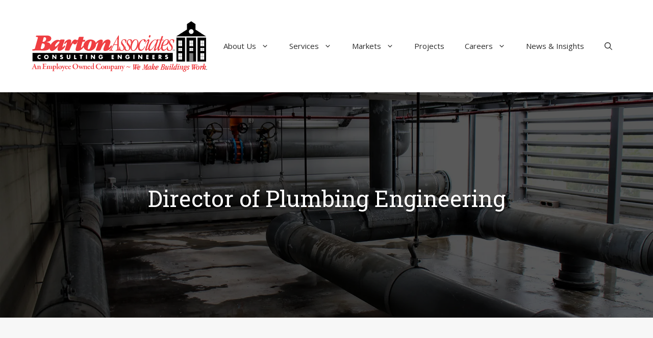

--- FILE ---
content_type: text/html; charset=UTF-8
request_url: https://www.ba-inc.com/careers/director-of-plumbing-engineering/
body_size: 9809
content:
<!DOCTYPE html><html lang="en" prefix="og: https://ogp.me/ns#"><head><meta charset="UTF-8"><meta name="viewport" content="width=device-width, initial-scale=1"><link media="all" href="https://www.ba-inc.com/wp-content/cache/autoptimize/css/autoptimize_851513d3e8a517dd8a13e9950d4f0fcb.css" rel="stylesheet"><title>Director of Plumbing Engineering - Barton Associates, Inc. - Consulting Engineers</title><meta name="description" content="Barton Associates is looking to hire a Director of Plumbing Engineering at our York, State College, or Pittsburgh, PA offices to work with plumbing and fire protection systems."/><meta name="robots" content="follow, index, max-snippet:-1, max-video-preview:-1, max-image-preview:large"/><link rel="canonical" href="https://www.ba-inc.com/careers/director-of-plumbing-engineering/" /><meta property="og:locale" content="en_US" /><meta property="og:type" content="article" /><meta property="og:title" content="Director of Plumbing Engineering - Barton Associates, Inc. - Consulting Engineers" /><meta property="og:description" content="Barton Associates is looking to hire a Director of Plumbing Engineering at our York, State College, or Pittsburgh, PA offices to work with plumbing and fire protection systems." /><meta property="og:url" content="https://www.ba-inc.com/careers/director-of-plumbing-engineering/" /><meta property="og:site_name" content="Barton Associates, Inc. - Consulting Engineers" /><meta property="og:updated_time" content="2022-06-16T16:20:18-04:00" /><meta property="og:image" content="https://www.ba-inc.com/wp-content/uploads/2021/03/plumbing_pipes.jpg" /><meta property="og:image:secure_url" content="https://www.ba-inc.com/wp-content/uploads/2021/03/plumbing_pipes.jpg" /><meta property="og:image:width" content="1920" /><meta property="og:image:height" content="1080" /><meta property="og:image:alt" content="Pipe system a plumbing engineer or plumbing designer would work on" /><meta property="og:image:type" content="image/jpeg" /><meta name="twitter:card" content="summary_large_image" /><meta name="twitter:title" content="Director of Plumbing Engineering - Barton Associates, Inc. - Consulting Engineers" /><meta name="twitter:description" content="Barton Associates is looking to hire a Director of Plumbing Engineering at our York, State College, or Pittsburgh, PA offices to work with plumbing and fire protection systems." /><meta name="twitter:image" content="https://www.ba-inc.com/wp-content/uploads/2021/03/plumbing_pipes.jpg" /><meta name="twitter:label1" content="Time to read" /><meta name="twitter:data1" content="Less than a minute" /> <script type="application/ld+json" class="rank-math-schema-pro">{"@context":"https://schema.org","@graph":[{"@type":"Place","@id":"https://www.ba-inc.com/#place","address":{"@type":"PostalAddress","streetAddress":"Susquehanna Commerce Center, North Building, 221 West Philadelphia Street","addressLocality":"York","addressRegion":"PA","postalCode":"17401","addressCountry":"USA"}},{"@type":["LocalBusiness","Organization"],"@id":"https://www.ba-inc.com/#organization","name":"Barton Associates, Inc. - Consulting Engineers","url":"https://www.ba-inc.com","email":"barton@ba-inc.com","address":{"@type":"PostalAddress","streetAddress":"Susquehanna Commerce Center, North Building, 221 West Philadelphia Street","addressLocality":"York","addressRegion":"PA","postalCode":"17401","addressCountry":"USA"},"logo":{"@type":"ImageObject","@id":"https://www.ba-inc.com/#logo","url":"https://www.ba-inc.com/wp-content/uploads/2021/07/ba_logo.jpg","contentUrl":"https://www.ba-inc.com/wp-content/uploads/2021/07/ba_logo.jpg","caption":"Barton Associates, Inc. - Consulting Engineers","inLanguage":"en","width":"1920","height":"1080"},"openingHours":["Monday,Tuesday,Wednesday,Thursday,Friday 08:00-17:00"],"location":{"@id":"https://www.ba-inc.com/#place"},"image":{"@id":"https://www.ba-inc.com/#logo"},"telephone":"(717) 845-7654"},{"@type":"WebSite","@id":"https://www.ba-inc.com/#website","url":"https://www.ba-inc.com","name":"Barton Associates, Inc. - Consulting Engineers","alternateName":"BA Inc.","publisher":{"@id":"https://www.ba-inc.com/#organization"},"inLanguage":"en"},{"@type":"ImageObject","@id":"https://www.ba-inc.com/wp-content/uploads/2021/03/plumbing_pipes.jpg","url":"https://www.ba-inc.com/wp-content/uploads/2021/03/plumbing_pipes.jpg","width":"1920","height":"1080","caption":"Pipe system a plumbing engineer or plumbing designer would work on","inLanguage":"en"},{"@type":"BreadcrumbList","@id":"https://www.ba-inc.com/careers/director-of-plumbing-engineering/#breadcrumb","itemListElement":[{"@type":"ListItem","position":"1","item":{"@id":"https://www.ba-inc.com","name":"Home"}},{"@type":"ListItem","position":"2","item":{"@id":"https://www.ba-inc.com/careers/","name":"Careers"}},{"@type":"ListItem","position":"3","item":{"@id":"https://www.ba-inc.com/careers/director-of-plumbing-engineering/","name":"Director of Plumbing Engineering"}}]},{"@type":"WebPage","@id":"https://www.ba-inc.com/careers/director-of-plumbing-engineering/#webpage","url":"https://www.ba-inc.com/careers/director-of-plumbing-engineering/","name":"Director of Plumbing Engineering - Barton Associates, Inc. - Consulting Engineers","datePublished":"2022-06-16T16:09:03-04:00","dateModified":"2022-06-16T16:20:18-04:00","isPartOf":{"@id":"https://www.ba-inc.com/#website"},"primaryImageOfPage":{"@id":"https://www.ba-inc.com/wp-content/uploads/2021/03/plumbing_pipes.jpg"},"inLanguage":"en","breadcrumb":{"@id":"https://www.ba-inc.com/careers/director-of-plumbing-engineering/#breadcrumb"}},{"@type":"JobPosting","title":"Director of Plumbing Engineering - Barton Associates, Inc. - Consulting Engineers","description":"Barton Associates is looking to hire a Director of Plumbing Engineering at our York, State College, or Pittsburgh, PA offices to work with plumbing and fire protection systems.","baseSalary":{"@type":"MonetaryAmount","value":{"@type":"QuantitativeValue","unitText":"YEAR"}},"datePosted":"2022-06-16","employmentType":["FULL_TIME"],"hiringOrganization":{"@type":"Organization","name":"Barton Associates, Inc. - Consulting Engineers","sameAs":"https://www.ba-inc.com","logo":"https://www.ba-inc.com/wp-content/uploads/2021/07/ba_logo.jpg"},"jobLocation":{"@type":"Place","address":{"@type":"PostalAddress","addressLocality":"York, State College, or Pittsburgh","addressRegion":"PA","addressCountry":"USA"}},"image":{"@type":"ImageObject","url":"https://www.ba-inc.com/wp-content/uploads/2021/03/plumbing_pipes.jpg"},"mainEntityOfPage":{"@id":"https://www.ba-inc.com/careers/director-of-plumbing-engineering/#webpage"}}]}</script> <link href='https://fonts.gstatic.com' crossorigin rel='preconnect' /><link href='https://fonts.googleapis.com' crossorigin rel='preconnect' /><link rel="alternate" type="application/rss+xml" title="Barton Associates, Inc. - Consulting Engineers &raquo; Feed" href="https://www.ba-inc.com/feed/" /><link rel="alternate" type="application/rss+xml" title="Barton Associates, Inc. - Consulting Engineers &raquo; Comments Feed" href="https://www.ba-inc.com/comments/feed/" /><link rel='stylesheet' id='generate-fonts-css' href='//fonts.googleapis.com/css?family=Open+Sans:300,regular,italic,600,700,800|Roboto+Slab:100,300,regular,700' media='all' /><style id='generate-style-inline-css'>.is-right-sidebar{width:25%;}.is-left-sidebar{width:30%;}.site-content .content-area{width:100%;}@media (max-width: 1024px){.main-navigation .menu-toggle,.sidebar-nav-mobile:not(#sticky-placeholder){display:block;}.main-navigation ul,.gen-sidebar-nav,.main-navigation:not(.slideout-navigation):not(.toggled) .main-nav > ul,.has-inline-mobile-toggle #site-navigation .inside-navigation > *:not(.navigation-search):not(.main-nav){display:none;}.nav-align-right .inside-navigation,.nav-align-center .inside-navigation{justify-content:space-between;}.has-inline-mobile-toggle .mobile-menu-control-wrapper{display:flex;flex-wrap:wrap;}.has-inline-mobile-toggle .inside-header{flex-direction:row;text-align:left;flex-wrap:wrap;}.has-inline-mobile-toggle .header-widget,.has-inline-mobile-toggle #site-navigation{flex-basis:100%;}.nav-float-left .has-inline-mobile-toggle #site-navigation{order:10;}}
.dynamic-author-image-rounded{border-radius:100%;}.dynamic-featured-image, .dynamic-author-image{vertical-align:middle;}.one-container.blog .dynamic-content-template:not(:last-child), .one-container.archive .dynamic-content-template:not(:last-child){padding-bottom:0px;}.dynamic-entry-excerpt > p:last-child{margin-bottom:0px;}
.page-hero{background-color:rgba(0,0,0,0.65);background-image:url(https://www.ba-inc.com/wp-content/uploads/2021/03/plumbing_pipes.jpg);background-size:cover;background-image:linear-gradient(0deg, rgba(0,0,0,0.65),rgba(0,0,0,0.65)), url(https://www.ba-inc.com/wp-content/uploads/2021/03/plumbing_pipes.jpg);background-position:center center;background-repeat:no-repeat;color:#ffffff;padding-top:180px;padding-right:20px;padding-bottom:180px;padding-left:20px;text-align:center;}.page-hero .inside-page-hero.grid-container{max-width:calc(1200px - 20px - 20px);}.page-hero h1, .page-hero h2, .page-hero h3, .page-hero h4, .page-hero h5, .page-hero h6{color:#ffffff;}.inside-page-hero > *:last-child{margin-bottom:0px;}.page-hero time.updated{display:none;}</style><link rel='stylesheet' id='generatepress-dynamic-css' href='https://www.ba-inc.com/wp-content/uploads/generatepress/style.min.css?ver=1754662261' media='all' /><link rel='stylesheet' id='search-filter-ugc-styles-css' href='https://www.ba-inc.com/wp-content/cache/autoptimize/css/autoptimize_single_53b58992d3c17c45adc1ed15bd34c471.css?ver=201' media='all' /><link rel='stylesheet' id='generateblocks-css' href='https://www.ba-inc.com/wp-content/cache/autoptimize/css/autoptimize_single_e94fa64a6226feb8b2db345117ae9bb1.css?ver=1761434781' media='all' /> <script type="text/javascript">if ( ! Object.hasOwn( window, 'searchAndFilter' ) ) {
			window.searchAndFilter = {};
		}</script> <script id="search-filter-js-before">window.searchAndFilter.frontend = {"fields":{},"queries":{},"library":{"fields":{},"components":{}},"restNonce":"3f32e42eeb","homeUrl":"https:\/\/www.ba-inc.com","isPro":true,"suggestionsNonce":"6b77b651e2"};</script> <link rel="https://api.w.org/" href="https://www.ba-inc.com/wp-json/" /><link rel="alternate" title="JSON" type="application/json" href="https://www.ba-inc.com/wp-json/wp/v2/pages/19278" /><link rel="EditURI" type="application/rsd+xml" title="RSD" href="https://www.ba-inc.com/xmlrpc.php?rsd" /><meta name="generator" content="WordPress 6.8.3" /><link rel='shortlink' href='https://www.ba-inc.com/?p=19278' /><link rel="alternate" title="oEmbed (JSON)" type="application/json+oembed" href="https://www.ba-inc.com/wp-json/oembed/1.0/embed?url=https%3A%2F%2Fwww.ba-inc.com%2Fcareers%2Fdirector-of-plumbing-engineering%2F" /><link rel="alternate" title="oEmbed (XML)" type="text/xml+oembed" href="https://www.ba-inc.com/wp-json/oembed/1.0/embed?url=https%3A%2F%2Fwww.ba-inc.com%2Fcareers%2Fdirector-of-plumbing-engineering%2F&#038;format=xml" /> <script id="google_gtagjs" src="https://www.googletagmanager.com/gtag/js?id=G-R7XLPBW0C1" async></script> <script id="google_gtagjs-inline">window.dataLayer = window.dataLayer || [];function gtag(){dataLayer.push(arguments);}gtag('js', new Date());gtag('config', 'G-R7XLPBW0C1', {} );</script> <link rel="icon" href="https://www.ba-inc.com/wp-content/uploads/2021/03/ba_favicon.svg" sizes="32x32" /><link rel="icon" href="https://www.ba-inc.com/wp-content/uploads/2021/03/ba_favicon.svg" sizes="192x192" /><link rel="apple-touch-icon" href="https://www.ba-inc.com/wp-content/uploads/2021/03/ba_favicon.svg" /><meta name="msapplication-TileImage" content="https://www.ba-inc.com/wp-content/uploads/2021/03/ba_favicon.svg" /></head><body class="wp-singular page-template-default page page-id-19278 page-child parent-pageid-3816 wp-custom-logo wp-embed-responsive wp-theme-generatepress post-image-aligned-center sticky-menu-fade no-sidebar nav-float-right one-container nav-search-enabled header-aligned-left dropdown-hover full-width-content featured-image-active" itemtype="https://schema.org/WebPage" itemscope> <a class="screen-reader-text skip-link" href="#content" title="Skip to content">Skip to content</a><header class="site-header has-inline-mobile-toggle" id="masthead" aria-label="Site"  itemtype="https://schema.org/WPHeader" itemscope><div class="inside-header grid-container"><div class="site-logo"> <a href="https://www.ba-inc.com/" rel="home"> <img  class="header-image is-logo-image" alt="Barton Associates, Inc. &#8211; Consulting Engineers" src="https://www.ba-inc.com/wp-content/uploads/2021/05/ba_logo.svg" srcset="https://www.ba-inc.com/wp-content/uploads/2021/05/ba_logo.svg 1x, https://www.ba-inc.com/wp-content/uploads/2021/05/ba_logo.svg 2x" width="0" height="0" /> </a></div><nav class="main-navigation mobile-menu-control-wrapper" id="mobile-menu-control-wrapper" aria-label="Mobile Toggle"><div class="menu-bar-items"><span class="menu-bar-item search-item"><a aria-label="Open Search Bar" href="#"><span class="gp-icon icon-search"><svg viewBox="0 0 512 512" aria-hidden="true" xmlns="http://www.w3.org/2000/svg" width="1em" height="1em"><path fill-rule="evenodd" clip-rule="evenodd" d="M208 48c-88.366 0-160 71.634-160 160s71.634 160 160 160 160-71.634 160-160S296.366 48 208 48zM0 208C0 93.125 93.125 0 208 0s208 93.125 208 208c0 48.741-16.765 93.566-44.843 129.024l133.826 134.018c9.366 9.379 9.355 24.575-.025 33.941-9.379 9.366-24.575 9.355-33.941-.025L337.238 370.987C301.747 399.167 256.839 416 208 416 93.125 416 0 322.875 0 208z" /></svg><svg viewBox="0 0 512 512" aria-hidden="true" xmlns="http://www.w3.org/2000/svg" width="1em" height="1em"><path d="M71.029 71.029c9.373-9.372 24.569-9.372 33.942 0L256 222.059l151.029-151.03c9.373-9.372 24.569-9.372 33.942 0 9.372 9.373 9.372 24.569 0 33.942L289.941 256l151.03 151.029c9.372 9.373 9.372 24.569 0 33.942-9.373 9.372-24.569 9.372-33.942 0L256 289.941l-151.029 151.03c-9.373 9.372-24.569 9.372-33.942 0-9.372-9.373-9.372-24.569 0-33.942L222.059 256 71.029 104.971c-9.372-9.373-9.372-24.569 0-33.942z" /></svg></span></a></span></div> <button data-nav="site-navigation" class="menu-toggle" aria-controls="primary-menu" aria-expanded="false"> <span class="gp-icon icon-menu-bars"><svg viewBox="0 0 512 512" aria-hidden="true" xmlns="http://www.w3.org/2000/svg" width="1em" height="1em"><path d="M0 96c0-13.255 10.745-24 24-24h464c13.255 0 24 10.745 24 24s-10.745 24-24 24H24c-13.255 0-24-10.745-24-24zm0 160c0-13.255 10.745-24 24-24h464c13.255 0 24 10.745 24 24s-10.745 24-24 24H24c-13.255 0-24-10.745-24-24zm0 160c0-13.255 10.745-24 24-24h464c13.255 0 24 10.745 24 24s-10.745 24-24 24H24c-13.255 0-24-10.745-24-24z" /></svg><svg viewBox="0 0 512 512" aria-hidden="true" xmlns="http://www.w3.org/2000/svg" width="1em" height="1em"><path d="M71.029 71.029c9.373-9.372 24.569-9.372 33.942 0L256 222.059l151.029-151.03c9.373-9.372 24.569-9.372 33.942 0 9.372 9.373 9.372 24.569 0 33.942L289.941 256l151.03 151.029c9.372 9.373 9.372 24.569 0 33.942-9.373 9.372-24.569 9.372-33.942 0L256 289.941l-151.029 151.03c-9.373 9.372-24.569 9.372-33.942 0-9.372-9.373-9.372-24.569 0-33.942L222.059 256 71.029 104.971c-9.372-9.373-9.372-24.569 0-33.942z" /></svg></span><span class="screen-reader-text">Menu</span> </button></nav><nav class="has-sticky-branding main-navigation has-menu-bar-items sub-menu-right" id="site-navigation" aria-label="Primary"  itemtype="https://schema.org/SiteNavigationElement" itemscope><div class="inside-navigation grid-container"><form method="get" class="search-form navigation-search" action="https://www.ba-inc.com/"> <input type="search" class="search-field" value="" name="s" title="Search" /></form> <button class="menu-toggle" aria-controls="primary-menu" aria-expanded="false"> <span class="gp-icon icon-menu-bars"><svg viewBox="0 0 512 512" aria-hidden="true" xmlns="http://www.w3.org/2000/svg" width="1em" height="1em"><path d="M0 96c0-13.255 10.745-24 24-24h464c13.255 0 24 10.745 24 24s-10.745 24-24 24H24c-13.255 0-24-10.745-24-24zm0 160c0-13.255 10.745-24 24-24h464c13.255 0 24 10.745 24 24s-10.745 24-24 24H24c-13.255 0-24-10.745-24-24zm0 160c0-13.255 10.745-24 24-24h464c13.255 0 24 10.745 24 24s-10.745 24-24 24H24c-13.255 0-24-10.745-24-24z" /></svg><svg viewBox="0 0 512 512" aria-hidden="true" xmlns="http://www.w3.org/2000/svg" width="1em" height="1em"><path d="M71.029 71.029c9.373-9.372 24.569-9.372 33.942 0L256 222.059l151.029-151.03c9.373-9.372 24.569-9.372 33.942 0 9.372 9.373 9.372 24.569 0 33.942L289.941 256l151.03 151.029c9.372 9.373 9.372 24.569 0 33.942-9.373 9.372-24.569 9.372-33.942 0L256 289.941l-151.029 151.03c-9.373 9.372-24.569 9.372-33.942 0-9.372-9.373-9.372-24.569 0-33.942L222.059 256 71.029 104.971c-9.372-9.373-9.372-24.569 0-33.942z" /></svg></span><span class="screen-reader-text">Menu</span> </button><div id="primary-menu" class="main-nav"><ul id="menu-main-menu" class=" menu sf-menu"><li id="menu-item-3727" class="menu-item menu-item-type-post_type menu-item-object-page menu-item-has-children menu-item-3727"><a href="https://www.ba-inc.com/about-us/">About Us<span role="presentation" class="dropdown-menu-toggle"><span class="gp-icon icon-arrow"><svg viewBox="0 0 330 512" aria-hidden="true" xmlns="http://www.w3.org/2000/svg" width="1em" height="1em"><path d="M305.913 197.085c0 2.266-1.133 4.815-2.833 6.514L171.087 335.593c-1.7 1.7-4.249 2.832-6.515 2.832s-4.815-1.133-6.515-2.832L26.064 203.599c-1.7-1.7-2.832-4.248-2.832-6.514s1.132-4.816 2.832-6.515l14.162-14.163c1.7-1.699 3.966-2.832 6.515-2.832 2.266 0 4.815 1.133 6.515 2.832l111.316 111.317 111.316-111.317c1.7-1.699 4.249-2.832 6.515-2.832s4.815 1.133 6.515 2.832l14.162 14.163c1.7 1.7 2.833 4.249 2.833 6.515z" /></svg></span></span></a><ul class="sub-menu"><li id="menu-item-3808" class="menu-item menu-item-type-post_type menu-item-object-page menu-item-3808"><a href="https://www.ba-inc.com/about-us/mission-vision/">Mission &#038; Vision</a></li><li id="menu-item-3802" class="menu-item menu-item-type-post_type menu-item-object-page menu-item-3802"><a href="https://www.ba-inc.com/about-us/leadership/">Leadership</a></li><li id="menu-item-18884" class="menu-item menu-item-type-post_type menu-item-object-page menu-item-18884"><a href="https://www.ba-inc.com/about-us/employee-owned/">Employee-Owned</a></li><li id="menu-item-3805" class="menu-item menu-item-type-post_type menu-item-object-page menu-item-3805"><a href="https://www.ba-inc.com/about-us/office-locations/">Office Locations</a></li></ul></li><li id="menu-item-16356" class="menu-item menu-item-type-post_type menu-item-object-page menu-item-has-children menu-item-16356"><a href="https://www.ba-inc.com/services/">Services<span role="presentation" class="dropdown-menu-toggle"><span class="gp-icon icon-arrow"><svg viewBox="0 0 330 512" aria-hidden="true" xmlns="http://www.w3.org/2000/svg" width="1em" height="1em"><path d="M305.913 197.085c0 2.266-1.133 4.815-2.833 6.514L171.087 335.593c-1.7 1.7-4.249 2.832-6.515 2.832s-4.815-1.133-6.515-2.832L26.064 203.599c-1.7-1.7-2.832-4.248-2.832-6.514s1.132-4.816 2.832-6.515l14.162-14.163c1.7-1.699 3.966-2.832 6.515-2.832 2.266 0 4.815 1.133 6.515 2.832l111.316 111.317 111.316-111.317c1.7-1.699 4.249-2.832 6.515-2.832s4.815 1.133 6.515 2.832l14.162 14.163c1.7 1.7 2.833 4.249 2.833 6.515z" /></svg></span></span></a><ul class="sub-menu"><li id="menu-item-23162" class="menu-item menu-item-type-post_type menu-item-object-page menu-item-23162"><a href="https://www.ba-inc.com/services/mep-engineering/">MEP Engineering</a></li><li id="menu-item-3841" class="menu-item menu-item-type-post_type menu-item-object-page menu-item-3841"><a href="https://www.ba-inc.com/services/lighting-design/">Lighting Design</a></li><li id="menu-item-3840" class="menu-item menu-item-type-post_type menu-item-object-page menu-item-3840"><a href="https://www.ba-inc.com/services/energy-sustainability/">Energy &#038; Sustainability</a></li></ul></li><li id="menu-item-3814" class="menu-item menu-item-type-post_type menu-item-object-page menu-item-has-children menu-item-3814"><a href="https://www.ba-inc.com/markets/">Markets<span role="presentation" class="dropdown-menu-toggle"><span class="gp-icon icon-arrow"><svg viewBox="0 0 330 512" aria-hidden="true" xmlns="http://www.w3.org/2000/svg" width="1em" height="1em"><path d="M305.913 197.085c0 2.266-1.133 4.815-2.833 6.514L171.087 335.593c-1.7 1.7-4.249 2.832-6.515 2.832s-4.815-1.133-6.515-2.832L26.064 203.599c-1.7-1.7-2.832-4.248-2.832-6.514s1.132-4.816 2.832-6.515l14.162-14.163c1.7-1.699 3.966-2.832 6.515-2.832 2.266 0 4.815 1.133 6.515 2.832l111.316 111.317 111.316-111.317c1.7-1.699 4.249-2.832 6.515-2.832s4.815 1.133 6.515 2.832l14.162 14.163c1.7 1.7 2.833 4.249 2.833 6.515z" /></svg></span></span></a><ul class="sub-menu"><li id="menu-item-3827" class="menu-item menu-item-type-post_type menu-item-object-page menu-item-3827"><a href="https://www.ba-inc.com/markets/education/">Education</a></li><li id="menu-item-4048" class="menu-item menu-item-type-post_type menu-item-object-page menu-item-4048"><a href="https://www.ba-inc.com/markets/healthcare/">Healthcare</a></li><li id="menu-item-17886" class="menu-item menu-item-type-post_type menu-item-object-page menu-item-17886"><a href="https://www.ba-inc.com/markets/senior-living/">Senior Living</a></li><li id="menu-item-21191" class="menu-item menu-item-type-post_type menu-item-object-page menu-item-21191"><a href="https://www.ba-inc.com/markets/multi-family-mixed-use/">Multi-Family + Mixed-Use</a></li><li id="menu-item-17885" class="menu-item menu-item-type-post_type menu-item-object-page menu-item-17885"><a href="https://www.ba-inc.com/markets/other-markets/">Other Markets</a></li></ul></li><li id="menu-item-23281" class="menu-item menu-item-type-post_type menu-item-object-page menu-item-23281"><a href="https://www.ba-inc.com/projects/">Projects</a></li><li id="menu-item-3818" class="menu-item menu-item-type-post_type menu-item-object-page current-page-ancestor menu-item-has-children menu-item-3818"><a href="https://www.ba-inc.com/careers/">Careers<span role="presentation" class="dropdown-menu-toggle"><span class="gp-icon icon-arrow"><svg viewBox="0 0 330 512" aria-hidden="true" xmlns="http://www.w3.org/2000/svg" width="1em" height="1em"><path d="M305.913 197.085c0 2.266-1.133 4.815-2.833 6.514L171.087 335.593c-1.7 1.7-4.249 2.832-6.515 2.832s-4.815-1.133-6.515-2.832L26.064 203.599c-1.7-1.7-2.832-4.248-2.832-6.514s1.132-4.816 2.832-6.515l14.162-14.163c1.7-1.699 3.966-2.832 6.515-2.832 2.266 0 4.815 1.133 6.515 2.832l111.316 111.317 111.316-111.317c1.7-1.699 4.249-2.832 6.515-2.832s4.815 1.133 6.515 2.832l14.162 14.163c1.7 1.7 2.833 4.249 2.833 6.515z" /></svg></span></span></a><ul class="sub-menu"><li id="menu-item-23557" class="menu-item menu-item-type-post_type menu-item-object-page menu-item-23557"><a href="https://www.ba-inc.com/job-opportunities/">Job Opportunities</a></li><li id="menu-item-23553" class="menu-item menu-item-type-post_type menu-item-object-page menu-item-23553"><a href="https://www.ba-inc.com/careers/our-benefits/">Our Benefits</a></li></ul></li><li id="menu-item-3726" class="menu-item menu-item-type-post_type menu-item-object-page menu-item-3726"><a href="https://www.ba-inc.com/insights/">News &#038; Insights</a></li></ul></div><div class="menu-bar-items"><span class="menu-bar-item search-item"><a aria-label="Open Search Bar" href="#"><span class="gp-icon icon-search"><svg viewBox="0 0 512 512" aria-hidden="true" xmlns="http://www.w3.org/2000/svg" width="1em" height="1em"><path fill-rule="evenodd" clip-rule="evenodd" d="M208 48c-88.366 0-160 71.634-160 160s71.634 160 160 160 160-71.634 160-160S296.366 48 208 48zM0 208C0 93.125 93.125 0 208 0s208 93.125 208 208c0 48.741-16.765 93.566-44.843 129.024l133.826 134.018c9.366 9.379 9.355 24.575-.025 33.941-9.379 9.366-24.575 9.355-33.941-.025L337.238 370.987C301.747 399.167 256.839 416 208 416 93.125 416 0 322.875 0 208z" /></svg><svg viewBox="0 0 512 512" aria-hidden="true" xmlns="http://www.w3.org/2000/svg" width="1em" height="1em"><path d="M71.029 71.029c9.373-9.372 24.569-9.372 33.942 0L256 222.059l151.029-151.03c9.373-9.372 24.569-9.372 33.942 0 9.372 9.373 9.372 24.569 0 33.942L289.941 256l151.03 151.029c9.372 9.373 9.372 24.569 0 33.942-9.373 9.372-24.569 9.372-33.942 0L256 289.941l-151.029 151.03c-9.373 9.372-24.569 9.372-33.942 0-9.372-9.373-9.372-24.569 0-33.942L222.059 256 71.029 104.971c-9.372-9.373-9.372-24.569 0-33.942z" /></svg></span></a></span></div></div></nav></div></header><div class="page-hero"><div class="inside-page-hero grid-container grid-parent"><h1> Director of Plumbing Engineering</h1><div class="gb-headline gb-headline-2b2468aa"><span class="gb-icon"><svg xmlns="http://www.w3.org/2000/svg" viewBox="0 0 36.7 3"><path d="M0 0h36.7v3H0z"></path></svg></span></div></div></div><div class="site grid-container container hfeed" id="page"><div class="site-content" id="content"><div class="content-area" id="primary"><main class="site-main" id="main"><article id="post-19278" class="post-19278 page type-page status-publish has-post-thumbnail" itemtype="https://schema.org/CreativeWork" itemscope><div class="inside-article"><div class="entry-content" itemprop="text"><div class="gb-container gb-container-ae717b25"><div class="gb-inside-container"><div class="gb-grid-wrapper gb-grid-wrapper-09f192c2"><div class="gb-grid-column gb-grid-column-4e6f1514"><div class="gb-container gb-container-4e6f1514"><div class="gb-inside-container"><h2 class="gb-headline gb-headline-c9008846 gb-headline-text">Position Overview</h2><div class="gb-headline gb-headline-a044bd35"><span class="gb-icon"><svg xmlns="http://www.w3.org/2000/svg" viewBox="0 0 36.7 3"><path d="M0 0h36.7v3H0z"></path></svg></span></div><div class="gb-grid-wrapper gb-grid-wrapper-ba93675f"><div class="gb-grid-column gb-grid-column-b64bf811"><div class="gb-container gb-container-b64bf811"><div class="gb-inside-container"><h3 class="gb-headline gb-headline-f3ba0d43 gb-headline-text">Job Type</h3><p class="gb-headline gb-headline-728a2bb3 gb-headline-text"><em>Full Time</em></p></div></div></div><div class="gb-grid-column gb-grid-column-20237e0d"><div class="gb-container gb-container-20237e0d"><div class="gb-inside-container"><h3 class="gb-headline gb-headline-92fdedea gb-headline-text">Location</h3><p class="gb-headline gb-headline-1c483c91 gb-headline-text"><em>York, State College, or Pittsburgh</em>, PA</p></div></div></div></div><h3 class="gb-headline gb-headline-7e44e8a3 gb-headline-text">Duties &amp; Responsibilities</h3><div class="gb-headline gb-headline-dcfab1d6"><span class="gb-icon"><svg xmlns="http://www.w3.org/2000/svg" viewBox="0 0 36.7 3"><path d="M0 0h36.7v3H0z"></path></svg></span></div><p class="gb-headline gb-headline-3f8847a3 gb-headline-text">Barton Associates is looking to hire a Director of Plumbing Engineer at our York, State College, or Pittsburgh, PA offices. This position is responsible for:</p><ul class="wp-block-list"><li>The overall technical competency and expertise in the plumbing discipline.</li><li>The technical direction of the firm, and the development and maintenance of the plumbing standards and specifications.</li><li>Assist Regional Technical Directors and Project Managers with assigning personnel to various projects.</li><li>Coordinate the technical reviews, goal setting, performance evaluations and establish career paths for plumbing staff.</li><li>Interview with marketing clients, assist in proposals and project scope.</li></ul><h3 class="gb-headline gb-headline-a9084f75 gb-headline-text">Knowledge, Skills and Abilities</h3><div class="gb-headline gb-headline-77a4ceaf"><span class="gb-icon"><svg xmlns="http://www.w3.org/2000/svg" viewBox="0 0 36.7 3"><path d="M0 0h36.7v3H0z"></path></svg></span></div><p class="gb-headline gb-headline-17ed5938 gb-headline-text">Qualified candidates should:</p><ul class="wp-block-list"><li>Possess an accredited Mechanical or Architectural Engineering degree and an active Professional Engineering (PE) license.</li><li>Minimum of (15) years of experience in plumbing systems design.</li><li>Possess an excellent reputation within the profession with reference to technical and managerial expertise.</li><li>Minimum of (10) years of experience in project management or technical management.</li><li>Excellent written and oral communications skills</li></ul><p>In-Office or hybrid options are available for this position.</p><h3 class="gb-headline gb-headline-c164f2d6 gb-headline-text">Apply Now</h3><div class="gb-headline gb-headline-090be0e2"><span class="gb-icon"><svg xmlns="http://www.w3.org/2000/svg" viewBox="0 0 36.7 3"><path d="M0 0h36.7v3H0z"></path></svg></span></div><div class="gb-container gb-container-bf692ff0"><div class="gb-inside-container"><div class="forminator-guttenberg"><form id="forminator-module-3910" class="forminator-custom-form forminator-custom-form-3910" method="post" data-forminator-render="0" data-uid="691ceb7eaa434"><div role="alert" aria-live="polite" class="forminator-response-message forminator-error" aria-hidden="true"></div></form></div></div></div></div></div></div></div></div></div><div class="gb-container gb-container-e06db0fd"><div class="gb-inside-container"><div class="gb-grid-wrapper gb-grid-wrapper-3b183dc5"><div class="gb-grid-column gb-grid-column-74322eeb"><div class="gb-container gb-container-74322eeb"><div class="gb-inside-container"><div class="gb-button-wrapper gb-button-wrapper-4a2269c5"> <a class="gb-button gb-button-1d91d7de button" href="https://www.ba-inc.com/about/careers/"><span class="gb-button-text">BACK TO Careers</span><span class="gb-icon"><svg xmlns="http://www.w3.org/2000/svg" viewBox="0 0 256 512" width="1em" height="1em" aria-hidden="true"><path d="M224.3 273l-136 136c-9.4 9.4-24.6 9.4-33.9 0l-22.6-22.6c-9.4-9.4-9.4-24.6 0-33.9l96.4-96.4-96.4-96.4c-9.4-9.4-9.4-24.6 0-33.9L54.3 103c9.4-9.4 24.6-9.4 33.9 0l136 136c9.5 9.4 9.5 24.6.1 34z" fill="currentColor"></path></svg></span></a></div></div></div></div></div></div></div><p></p></div></div></article></main></div></div></div><div class="site-footer"><div class="gb-container gb-container-e224c1dd"><div class="gb-inside-container"><div class="wp-block-image"><figure class="aligncenter size-large is-resized"><a href="https://www.ba-inc.com/"><noscript><img decoding="async" src="https://www.ba-inc.com/wp-content/uploads/2021/05/ba_logo.svg" alt="Barton Associates - Consulting Engineers logo" class="wp-image-16966" style="width:300px;height:86px"/></noscript><img decoding="async" src='data:image/svg+xml,%3Csvg%20xmlns=%22http://www.w3.org/2000/svg%22%20viewBox=%220%200%20210%20140%22%3E%3C/svg%3E' data-src="https://www.ba-inc.com/wp-content/uploads/2021/05/ba_logo.svg" alt="Barton Associates - Consulting Engineers logo" class="lazyload wp-image-16966" style="width:300px;height:86px"/></a></figure></div><p class="gb-headline gb-headline-34307d45 gb-headline-text">We Make Buildings Work</p><div class="gb-container gb-container-f722a969"><div class="gb-inside-container"><div class="gb-button-wrapper gb-button-wrapper-37f98315"> <a class="gb-button gb-button-8750fa06" href="https://www.linkedin.com/company/barton-associates/" target="_blank" rel="noopener noreferrer"><span class="gb-icon"><svg aria-hidden="true" height="1em" width="1em" viewBox="0 0 448 512" xmlns="http://www.w3.org/2000/svg"><path fill="currentColor" d="M416 32H31.9C14.3 32 0 46.5 0 64.3v383.4C0 465.5 14.3 480 31.9 480H416c17.6 0 32-14.5 32-32.3V64.3c0-17.8-14.4-32.3-32-32.3zM135.4 416H69V202.2h66.5V416zm-33.2-243c-21.3 0-38.5-17.3-38.5-38.5S80.9 96 102.2 96c21.2 0 38.5 17.3 38.5 38.5 0 21.3-17.2 38.5-38.5 38.5zm282.1 243h-66.4V312c0-24.8-.5-56.7-34.5-56.7-34.6 0-39.9 27-39.9 54.9V416h-66.4V202.2h63.7v29.2h.9c8.9-16.8 30.6-34.5 62.9-34.5 67.2 0 79.7 44.3 79.7 101.9V416z"></path></svg></span></a> <a class="gb-button gb-button-960b7f48" href="https://www.instagram.com/bartonassociatesinc/" target="_blank" rel="noopener noreferrer"><span class="gb-icon"><svg aria-hidden="true" role="img" height="1em" width="1em" viewBox="0 0 448 512" xmlns="http://www.w3.org/2000/svg"><path fill="currentColor" d="M224.1 141c-63.6 0-114.9 51.3-114.9 114.9s51.3 114.9 114.9 114.9S339 319.5 339 255.9 287.7 141 224.1 141zm0 189.6c-41.1 0-74.7-33.5-74.7-74.7s33.5-74.7 74.7-74.7 74.7 33.5 74.7 74.7-33.6 74.7-74.7 74.7zm146.4-194.3c0 14.9-12 26.8-26.8 26.8-14.9 0-26.8-12-26.8-26.8s12-26.8 26.8-26.8 26.8 12 26.8 26.8zm76.1 27.2c-1.7-35.9-9.9-67.7-36.2-93.9-26.2-26.2-58-34.4-93.9-36.2-37-2.1-147.9-2.1-184.9 0-35.8 1.7-67.6 9.9-93.9 36.1s-34.4 58-36.2 93.9c-2.1 37-2.1 147.9 0 184.9 1.7 35.9 9.9 67.7 36.2 93.9s58 34.4 93.9 36.2c37 2.1 147.9 2.1 184.9 0 35.9-1.7 67.7-9.9 93.9-36.2 26.2-26.2 34.4-58 36.2-93.9 2.1-37 2.1-147.8 0-184.8zM398.8 388c-7.8 19.6-22.9 34.7-42.6 42.6-29.5 11.7-99.5 9-132.1 9s-102.7 2.6-132.1-9c-19.6-7.8-34.7-22.9-42.6-42.6-11.7-29.5-9-99.5-9-132.1s-2.6-102.7 9-132.1c7.8-19.6 22.9-34.7 42.6-42.6 29.5-11.7 99.5-9 132.1-9s102.7-2.6 132.1 9c19.6 7.8 34.7 22.9 42.6 42.6 11.7 29.5 9 99.5 9 132.1s2.7 102.7-9 132.1z"></path></svg></span></a></div></div></div><div class="gb-grid-wrapper gb-grid-wrapper-424f95c0"><div class="gb-grid-column gb-grid-column-cc32f783"><div class="gb-container gb-container-cc32f783"><div class="gb-inside-container"><p class="gb-headline gb-headline-1e50faeb gb-headline-text">© Copyright 2025 <a href="https://www.ba-inc.com/" data-type="page" data-id="3722">Barton Associates, Inc.</a> All Rights Reserved<br><a href="https://www.ba-inc.com/wp-content/uploads/2025/05/BA-Privacy-Policy.pdf" data-type="attachment" data-id="22948" target="_blank" rel="noreferrer noopener">Barton's Privacy policy</a></p></div></div></div></div></div></div></div> <script type="speculationrules">{"prefetch":[{"source":"document","where":{"and":[{"href_matches":"\/*"},{"not":{"href_matches":["\/wp-*.php","\/wp-admin\/*","\/wp-content\/uploads\/*","\/wp-content\/*","\/wp-content\/plugins\/*","\/wp-content\/themes\/generatepress\/*","\/*\\?(.+)"]}},{"not":{"selector_matches":"a[rel~=\"nofollow\"]"}},{"not":{"selector_matches":".no-prefetch, .no-prefetch a"}}]},"eagerness":"conservative"}]}</script> <script id="generate-a11y">!function(){"use strict";if("querySelector"in document&&"addEventListener"in window){var e=document.body;e.addEventListener("pointerdown",(function(){e.classList.add("using-mouse")}),{passive:!0}),e.addEventListener("keydown",(function(){e.classList.remove("using-mouse")}),{passive:!0})}}();</script> <noscript><style>.lazyload{display:none;}</style></noscript><script data-noptimize="1">window.lazySizesConfig=window.lazySizesConfig||{};window.lazySizesConfig.loadMode=1;</script><script async data-noptimize="1" src='https://www.ba-inc.com/wp-content/plugins/autoptimize/classes/external/js/lazysizes.min.js?ao_version=3.1.13'></script><link rel='stylesheet' id='forminator-module-css-3910-css' href='https://www.ba-inc.com/wp-content/cache/autoptimize/css/autoptimize_single_f163dbd2e7dbba84835ba36344c121f8.css?ver=1722956159' media='all' /> <script id="generate-smooth-scroll-js-extra">var gpSmoothScroll = {"elements":[".smooth-scroll","li.smooth-scroll a"],"duration":"800","offset":""};</script> <!--[if lte IE 11]> <script src="https://www.ba-inc.com/wp-content/themes/generatepress/assets/js/classList.min.js?ver=3.6.0" id="generate-classlist-js"></script> <![endif]--> <script id="generate-menu-js-before">var generatepressMenu = {"toggleOpenedSubMenus":true,"openSubMenuLabel":"Open Sub-Menu","closeSubMenuLabel":"Close Sub-Menu"};</script> <script id="generate-navigation-search-js-before">var generatepressNavSearch = {"open":"Open Search Bar","close":"Close Search Bar"};</script> <script src="https://www.ba-inc.com/wp-includes/js/jquery/jquery.min.js?ver=3.7.1" id="jquery-core-js"></script> <script id="forminator-front-scripts-js-extra">var ForminatorFront = {"ajaxUrl":"https:\/\/www.ba-inc.com\/wp-admin\/admin-ajax.php","cform":{"processing":"Submitting form, please wait","error":"An error occurred while processing the form. Please try again","upload_error":"An upload error occurred while processing the form. Please try again","pagination_prev":"Previous","pagination_next":"Next","pagination_go":"Submit","gateway":{"processing":"Processing payment, please wait","paid":"Success! Payment confirmed. Submitting form, please wait","error":"Error! Something went wrong when verifying the payment"},"captcha_error":"Invalid CAPTCHA","no_file_chosen":"No file chosen","intlTelInput_utils_script":"https:\/\/www.ba-inc.com\/wp-content\/plugins\/forminator\/assets\/js\/library\/intlTelInputUtils.js","process_error":"Please try again","payment_failed":"Payment failed. Please try again.","payment_cancelled":"Payment was cancelled"},"poll":{"processing":"Submitting vote, please wait","error":"An error occurred saving the vote. Please try again"},"quiz":{"view_results":"View Results"},"select2":{"load_more":"Loading more results\u2026","no_result_found":"No results found","searching":"Searching\u2026","loaded_error":"The results could not be loaded."}};</script> <script id="forminator-front-scripts-js-after">(function ($, document, window) {
				"use strict";
				(function () {
					$(function () {
						if (window.elementorFrontend) {
							if (typeof elementorFrontend.hooks !== "undefined") {
								elementorFrontend.hooks.addAction("frontend/element_ready/global", function ( $scope ) {
									if ( $scope.find( "#forminator-module-3910" ).length > 0 ) {
										if (typeof ($.fn.forminatorLoader) !== 'undefined') {
											renderForminatorAjax( 3910, {"action":"forminator_load_form","type":"forminator_forms","id":"3910","render_id":0,"is_preview":false,"preview_data":[],"last_submit_data":[],"nonce":"fd59ca8957","extra":{"_wp_http_referer":"","page_id":19278,"referer_url":""}}, 0 );
										}
									}
								});
							}
							// Elementor Popup
                            $( document ).on( 'elementor/popup/show', () => {
                                if (typeof ($.fn.forminatorLoader) !== 'undefined') {
                                    renderForminatorAjax( 3910, {"action":"forminator_load_form","type":"forminator_forms","id":"3910","render_id":0,"is_preview":false,"preview_data":[],"last_submit_data":[],"nonce":"fd59ca8957","extra":{"_wp_http_referer":"","page_id":19278,"referer_url":""}}, 0 );
                                }
                            } );
						}

						if (typeof ($.fn.forminatorLoader) === 'undefined') {
							console.log('forminator scripts not loaded');
						} else {
							renderForminatorAjax( 3910, {"action":"forminator_load_form","type":"forminator_forms","id":"3910","render_id":0,"is_preview":false,"preview_data":[],"last_submit_data":[],"nonce":"fd59ca8957","extra":{"_wp_http_referer":"","page_id":19278,"referer_url":""}}, 0 );
						}
					});
					function renderForminatorAjax ( id, frontLoaderConfig, renderId ) {
    					var front_loader_config = frontLoaderConfig;
    					front_loader_config.extra.referer_url = document.referrer;
    					$('#forminator-module-' + id + '[data-forminator-render="' + renderId + '"]')
    						.forminatorLoader(front_loader_config);
				    }
				})();
			}(jQuery, document, window));</script> <script src="https://www.ba-inc.com/wp-includes/js/dist/vendor/moment.min.js?ver=2.30.1" id="moment-js"></script> <script id="moment-js-after">moment.updateLocale( 'en', {"months":["January","February","March","April","May","June","July","August","September","October","November","December"],"monthsShort":["Jan","Feb","Mar","Apr","May","Jun","Jul","Aug","Sep","Oct","Nov","Dec"],"weekdays":["Sunday","Monday","Tuesday","Wednesday","Thursday","Friday","Saturday"],"weekdaysShort":["Sun","Mon","Tue","Wed","Thu","Fri","Sat"],"week":{"dow":1},"longDateFormat":{"LT":"g:i A","LTS":null,"L":null,"LL":"F j, Y","LLL":"F j, Y g:i a","LLLL":null}} );</script> <script id="jquery-ui-datepicker-js-extra">var datepickerLang = {"monthNames":["January","February","March","April","May","June","July","August","September","October","November","December"],"monthNamesShort":["Jan","Feb","Mar","Apr","May","Jun","Jul","Aug","Sep","Oct","Nov","Dec"],"dayNames":["Sunday","Monday","Tuesday","Wednesday","Thursday","Friday","Saturday"],"dayNamesShort":["Sun","Mon","Tue","Wed","Thu","Fri","Sat"],"dayNamesMin":["S","M","T","W","T","F","S"],"dateFormat":"MM d, yy","firstDay":"1","isRTL":""};</script> <div id="search-filter-svg-template" aria-hidden="true" style="clip: rect(1px, 1px, 1px, 1px); clip-path: inset(50%); height: 1px; margin: -1px; overflow: hidden; padding: 0; position: absolute;	width: 1px !important; word-wrap: normal !important;"><svg
 xmlns:svg="http://www.w3.org/2000/svg"
 xmlns="http://www.w3.org/2000/svg"
 style="background-color:red"
 viewBox="0 0 24 24"
 stroke="currentColor"
 version="1.1"
 id="sf-svg-spinner-circle"
> <g fill="none"> <g> <circle
 stroke-opacity="0.5"
 cx="12.000001"
 cy="12.000001"
 r="10.601227"
 style="stroke-width:2.79755;stroke-miterlimit:4;stroke-dasharray:none" /> <path
 d="M 22.601226,12.000001 C 22.601226,6.1457686 17.854233,1.398775 12,1.398775"
 style="stroke-width:2.79755;stroke-miterlimit:4;stroke-dasharray:none"> <animateTransform
 attributeName="transform"
 type="rotate"
 from="0 12 12"
 to="360 12 12"
 dur="1s"
 repeatCount="indefinite" /> </path> </g> </g> </svg></div> <script type="text/javascript" id="search-filter-data-js">window.searchAndFilterData = {"fields":[],"queries":[],"shouldMount":true};</script> <script type="text/javascript" id="search-filter-api-url-js">window.searchAndFilterApiUrl = '';</script> <script defer src="https://www.ba-inc.com/wp-content/cache/autoptimize/js/autoptimize_dd7c04bee7a1392ceb247b32da96f4d4.js"></script></body></html><!-- Cache Enabler by KeyCDN @ Tue, 18 Nov 2025 21:56:14 GMT (https-index.html) -->

--- FILE ---
content_type: text/css
request_url: https://www.ba-inc.com/wp-content/cache/autoptimize/css/autoptimize_single_53b58992d3c17c45adc1ed15bd34c471.css?ver=201
body_size: 712
content:
.search-filter-style--id-1.search-filter-style--search-text{--search-filter-label-color:var(--contrast);--search-filter-label-background-color:;--search-filter-description-color:var(--contrast-2);--search-filter-description-background-color:;--search-filter-input-color:var(--contrast);--search-filter-input-background-color:#fff;--search-filter-input-border-color:var(--contrast-2);--search-filter-input-border-hover-color:var(--contrast-2);--search-filter-input-border-focus-color:var(--contrast-2);--search-filter-input-icon-color:var(--contrast-3);--search-filter-input-clear-color:var(--contrast-3);--search-filter-input-clear-hover-color:var(--contrast-2);--search-filter-input-active-icon-color:#ef3e42;--search-filter-input-inactive-icon-color:var(--contrast-3);--search-filter-input-placeholder-color:color-mix(in srgb,var(--search-filter-input-color) 67%,transparent);--search-filter-input-border-accent-color:color-mix(in srgb,var(--search-filter-input-border-focus-color) 47%,transparent);--search-filter-label-scale:1;--search-filter-description-scale:1;--search-filter-input-scale:1;--search-filter-label-margin:0 0 10px;--search-filter-description-margin:0 0 10px;--search-filter-input-margin-left:0px;--search-filter-input-margin-right:0px}.search-filter-style--id-1.search-filter-style--search-autocomplete{--search-filter-label-color:var(--contrast);--search-filter-label-background-color:;--search-filter-description-color:var(--contrast-2);--search-filter-description-background-color:;--search-filter-input-color:var(--contrast);--search-filter-input-background-color:#fff;--search-filter-input-border-color:var(--contrast-2);--search-filter-input-border-hover-color:var(--contrast-2);--search-filter-input-border-focus-color:var(--contrast-2);--search-filter-input-icon-color:var(--contrast-3);--search-filter-input-clear-color:var(--contrast-3);--search-filter-input-clear-hover-color:var(--contrast-2);--search-filter-input-selected-color:#fff;--search-filter-input-selected-background-color:#ef3e42;--search-filter-input-selection-color:#fff;--search-filter-input-placeholder-color:color-mix(in srgb,var(--search-filter-input-color) 67%,transparent);--search-filter-input-border-accent-color:color-mix(in srgb,var(--search-filter-input-border-focus-color) 47%,transparent);--search-filter-input-selection-background-color:color-mix(in srgb,var(--search-filter-input-selected-background-color) 80%,transparent);--search-filter-label-scale:1;--search-filter-description-scale:1;--search-filter-input-scale:1;--search-filter-label-margin:0 0 10px;--search-filter-description-margin:0 0 10px;--search-filter-input-margin-left:0px;--search-filter-input-margin-right:0px}.search-filter-style--id-1.search-filter-style--choice-select{--search-filter-label-color:var(--contrast);--search-filter-label-background-color:;--search-filter-description-color:var(--contrast-2);--search-filter-description-background-color:;--search-filter-input-color:var(--contrast);--search-filter-input-background-color:#fff;--search-filter-input-border-color:var(--contrast-2);--search-filter-input-border-hover-color:var(--contrast-2);--search-filter-input-border-focus-color:var(--contrast-2);--search-filter-input-icon-color:var(--contrast-3);--search-filter-input-clear-color:var(--contrast-3);--search-filter-input-clear-hover-color:var(--contrast-2);--search-filter-input-selected-color:#fff;--search-filter-input-selected-background-color:#ef3e42;--search-filter-input-selection-color:#fff;--search-filter-input-interactive-color:var(--contrast-2);--search-filter-input-interactive-hover-color:var(--contrast);--search-filter-input-placeholder-color:color-mix(in srgb,var(--search-filter-input-color) 67%,transparent);--search-filter-input-border-accent-color:color-mix(in srgb,var(--search-filter-input-border-focus-color) 47%,transparent);--search-filter-input-selection-background-color:color-mix(in srgb,var(--search-filter-input-selected-background-color) 80%,transparent);--search-filter-label-scale:1;--search-filter-description-scale:1;--search-filter-input-scale:1;--search-filter-label-margin:0 0 10px;--search-filter-description-margin:0 0 10px;--search-filter-input-margin-left:0px;--search-filter-input-margin-right:0px}.search-filter-style--id-1.search-filter-style--choice-radio{--search-filter-label-color:var(--contrast);--search-filter-label-background-color:;--search-filter-description-color:var(--contrast-2);--search-filter-description-background-color:;--search-filter-input-color:var(--contrast);--search-filter-input-active-icon-color:#ef3e42;--search-filter-input-inactive-icon-color:var(--contrast-3);--search-filter-input-placeholder-color:color-mix(in srgb,var(--search-filter-input-color) 67%,transparent);--search-filter-label-scale:1;--search-filter-description-scale:1;--search-filter-input-scale:1;--search-filter-label-margin:0 0 10px;--search-filter-description-margin:0 0 10px;--search-filter-input-margin-left:0px;--search-filter-input-margin-right:0px}.search-filter-style--id-1.search-filter-style--choice-checkbox{--search-filter-label-color:var(--contrast);--search-filter-label-background-color:;--search-filter-description-color:var(--contrast-2);--search-filter-description-background-color:;--search-filter-input-color:var(--contrast);--search-filter-input-active-icon-color:#ef3e42;--search-filter-input-inactive-icon-color:var(--contrast-3);--search-filter-input-placeholder-color:color-mix(in srgb,var(--search-filter-input-color) 67%,transparent);--search-filter-label-scale:1;--search-filter-description-scale:1;--search-filter-input-scale:1;--search-filter-label-margin:0 0 10px;--search-filter-description-margin:0 0 10px;--search-filter-input-margin-left:0px;--search-filter-input-margin-right:0px}.search-filter-style--id-1.search-filter-style--choice-button{--search-filter-label-color:var(--contrast);--search-filter-label-background-color:;--search-filter-description-color:var(--contrast-2);--search-filter-description-background-color:;--search-filter-input-color:var(--contrast-2);--search-filter-input-background-color:#fff;--search-filter-input-border-color:var(--base-3);--search-filter-input-border-hover-color:#ba3239;--search-filter-input-border-focus-color:var(--base-3);--search-filter-input-selected-color:#fff;--search-filter-input-selected-background-color:#ef3e42;--search-filter-input-selection-color:#fff;--search-filter-input-interactive-color:#bbb;--search-filter-input-interactive-hover-color:#333;--search-filter-input-placeholder-color:color-mix(in srgb,var(--search-filter-input-color) 67%,transparent);--search-filter-input-border-accent-color:color-mix(in srgb,var(--search-filter-input-border-focus-color) 47%,transparent);--search-filter-input-selection-background-color:color-mix(in srgb,var(--search-filter-input-selected-background-color) 80%,transparent);--search-filter-label-scale:1;--search-filter-description-scale:1;--search-filter-input-scale:1;--search-filter-label-margin:0 0 10px;--search-filter-description-margin:0 0 10px;--search-filter-input-margin-left:0px;--search-filter-input-margin-right:0px}.search-filter-style--id-1.search-filter-style--range-slider{--search-filter-label-color:var(--contrast);--search-filter-label-background-color:;--search-filter-description-color:var(--contrast-2);--search-filter-description-background-color:;--search-filter-input-color:var(--contrast);--search-filter-input-background-color:#fff;--search-filter-input-border-color:var(--contrast-2);--search-filter-input-clear-color:var(--contrast-3);--search-filter-input-clear-hover-color:var(--contrast-2);--search-filter-input-selected-background-color:#ef3e42;--search-filter-input-placeholder-color:color-mix(in srgb,var(--search-filter-input-color) 67%,transparent);--search-filter-input-selection-background-color:color-mix(in srgb,var(--search-filter-input-selected-background-color) 80%,transparent);--search-filter-label-scale:1;--search-filter-description-scale:1;--search-filter-input-scale:1;--search-filter-label-margin:0 0 10px;--search-filter-description-margin:0 0 10px;--search-filter-input-margin-left:0px;--search-filter-input-margin-right:0px}.search-filter-style--id-1.search-filter-style--range-select{--search-filter-label-color:var(--contrast);--search-filter-label-background-color:;--search-filter-description-color:var(--contrast-2);--search-filter-description-background-color:;--search-filter-input-color:var(--contrast);--search-filter-input-background-color:#fff;--search-filter-input-border-color:var(--contrast-2);--search-filter-input-border-hover-color:var(--contrast-2);--search-filter-input-border-focus-color:var(--contrast-2);--search-filter-input-icon-color:var(--contrast-3);--search-filter-input-clear-color:var(--contrast-3);--search-filter-input-clear-hover-color:var(--contrast-2);--search-filter-input-selected-color:#fff;--search-filter-input-selected-background-color:#ef3e42;--search-filter-input-selection-color:#fff;--search-filter-input-interactive-color:var(--contrast-2);--search-filter-input-interactive-hover-color:var(--contrast);--search-filter-input-placeholder-color:color-mix(in srgb,var(--search-filter-input-color) 67%,transparent);--search-filter-input-border-accent-color:color-mix(in srgb,var(--search-filter-input-border-focus-color) 47%,transparent);--search-filter-input-selection-background-color:color-mix(in srgb,var(--search-filter-input-selected-background-color) 80%,transparent);--search-filter-label-scale:1;--search-filter-description-scale:1;--search-filter-input-scale:1;--search-filter-label-margin:0 0 10px;--search-filter-description-margin:0 0 10px;--search-filter-input-margin-left:0px;--search-filter-input-margin-right:0px}.search-filter-style--id-1.search-filter-style--range-radio{--search-filter-label-color:var(--contrast);--search-filter-label-background-color:;--search-filter-description-color:var(--contrast-2);--search-filter-description-background-color:;--search-filter-input-color:var(--contrast);--search-filter-input-active-icon-color:#ef3e42;--search-filter-input-inactive-icon-color:var(--contrast-3);--search-filter-input-placeholder-color:color-mix(in srgb,var(--search-filter-input-color) 67%,transparent);--search-filter-label-scale:1;--search-filter-description-scale:1;--search-filter-input-scale:1;--search-filter-label-margin:0 0 10px;--search-filter-description-margin:0 0 10px;--search-filter-input-margin-left:0px;--search-filter-input-margin-right:0px}.search-filter-style--id-1.search-filter-style--range-number{--search-filter-label-color:var(--contrast);--search-filter-label-background-color:;--search-filter-description-color:var(--contrast-2);--search-filter-description-background-color:;--search-filter-input-color:var(--contrast);--search-filter-input-background-color:#fff;--search-filter-input-border-color:var(--contrast-2);--search-filter-input-border-hover-color:var(--contrast-2);--search-filter-input-border-focus-color:var(--contrast-2);--search-filter-input-icon-color:var(--contrast-3);--search-filter-input-clear-color:var(--contrast-3);--search-filter-input-clear-hover-color:var(--contrast-2);--search-filter-input-active-icon-color:#ef3e42;--search-filter-input-inactive-icon-color:var(--contrast-3);--search-filter-input-placeholder-color:color-mix(in srgb,var(--search-filter-input-color) 67%,transparent);--search-filter-input-border-accent-color:color-mix(in srgb,var(--search-filter-input-border-focus-color) 47%,transparent);--search-filter-label-scale:1;--search-filter-description-scale:1;--search-filter-input-scale:1;--search-filter-label-margin:0 0 10px;--search-filter-description-margin:0 0 10px;--search-filter-input-margin-left:0px;--search-filter-input-margin-right:0px}.search-filter-style--id-1.search-filter-style--advanced-date_picker{--search-filter-label-color:var(--contrast);--search-filter-label-background-color:;--search-filter-description-color:var(--contrast-2);--search-filter-description-background-color:;--search-filter-input-color:var(--contrast);--search-filter-input-background-color:#fff;--search-filter-input-border-color:var(--contrast-2);--search-filter-input-border-hover-color:var(--contrast-2);--search-filter-input-border-focus-color:var(--contrast-2);--search-filter-input-icon-color:var(--contrast-2);--search-filter-input-clear-color:var(--contrast-3);--search-filter-input-clear-hover-color:var(--contrast-2);--search-filter-input-selected-color:#fff;--search-filter-input-selected-background-color:#ef3e42;--search-filter-input-selection-color:#fff;--search-filter-input-interactive-color:var(--contrast-2);--search-filter-input-interactive-hover-color:#333;--search-filter-input-placeholder-color:color-mix(in srgb,var(--search-filter-input-color) 67%,transparent);--search-filter-input-border-accent-color:color-mix(in srgb,var(--search-filter-input-border-focus-color) 47%,transparent);--search-filter-input-selection-background-color:color-mix(in srgb,var(--search-filter-input-selected-background-color) 80%,transparent);--search-filter-label-scale:1;--search-filter-description-scale:1;--search-filter-input-scale:1;--search-filter-label-margin:0 0 10px;--search-filter-description-margin:0 0 10px;--search-filter-input-margin-left:0px;--search-filter-input-margin-right:0px}.search-filter-style--id-1.search-filter-style--control-submit{--search-filter-input-color:#ef3e42;--search-filter-input-background-color:#fff;--search-filter-input-border-color:#ef3e42;--search-filter-input-border-hover-color:#ba3239;--search-filter-input-border-focus-color:#ba3239;--search-filter-input-placeholder-color:color-mix(in srgb,var(--search-filter-input-color) 67%,transparent);--search-filter-input-border-accent-color:color-mix(in srgb,var(--search-filter-input-border-focus-color) 47%,transparent);--search-filter-input-scale:1;--search-filter-input-margin-left:0px;--search-filter-input-margin-right:0px}.search-filter-style--id-1.search-filter-style--control-reset{--search-filter-input-color:var(--contrast-2);--search-filter-input-background-color:#fff;--search-filter-input-border-color:var(--contrast-2);--search-filter-input-border-hover-color:var(--contrast-2);--search-filter-input-border-focus-color:var(--contrast-2);--search-filter-input-placeholder-color:color-mix(in srgb,var(--search-filter-input-color) 67%,transparent);--search-filter-input-border-accent-color:color-mix(in srgb,var(--search-filter-input-border-focus-color) 47%,transparent);--search-filter-input-scale:1;--search-filter-input-margin-left:0px;--search-filter-input-margin-right:0px}.search-filter-style--id-1.search-filter-style--control-sort{--search-filter-label-color:var(--contrast);--search-filter-label-background-color:;--search-filter-description-color:var(--contrast-2);--search-filter-description-background-color:;--search-filter-input-color:var(--contrast);--search-filter-input-background-color:#fff;--search-filter-input-border-color:var(--contrast-2);--search-filter-input-border-hover-color:var(--contrast-2);--search-filter-input-border-focus-color:var(--contrast-2);--search-filter-input-icon-color:var(--contrast-2);--search-filter-input-clear-color:var(--contrast-3);--search-filter-input-clear-hover-color:var(--contrast-2);--search-filter-input-selected-color:#fff;--search-filter-input-selected-background-color:#ef3e42;--search-filter-input-selection-color:#fff;--search-filter-input-interactive-color:var(--contrast-2);--search-filter-input-interactive-hover-color:var(--contrast);--search-filter-input-placeholder-color:color-mix(in srgb,var(--search-filter-input-color) 67%,transparent);--search-filter-input-border-accent-color:color-mix(in srgb,var(--search-filter-input-border-focus-color) 47%,transparent);--search-filter-input-selection-background-color:color-mix(in srgb,var(--search-filter-input-selected-background-color) 80%,transparent);--search-filter-label-scale:1;--search-filter-description-scale:1;--search-filter-input-scale:1;--search-filter-label-margin:0 0 10px;--search-filter-description-margin:0 0 10px;--search-filter-input-margin-left:0px;--search-filter-input-margin-right:0px}.search-filter-style--id-1.search-filter-style--control-selection{--search-filter-label-color:var(--contrast);--search-filter-label-background-color:;--search-filter-description-color:var(--contrast-2);--search-filter-description-background-color:;--search-filter-input-color:#ef3e42;--search-filter-input-background-color:#fff;--search-filter-input-border-color:#ef3e42;--search-filter-input-border-hover-color:#ba3239;--search-filter-input-border-focus-color:#ba3239;--search-filter-input-clear-color:var(--contrast-3);--search-filter-input-clear-hover-color:var(--contrast-2);--search-filter-input-placeholder-color:color-mix(in srgb,var(--search-filter-input-color) 67%,transparent);--search-filter-input-border-accent-color:color-mix(in srgb,var(--search-filter-input-border-focus-color) 47%,transparent);--search-filter-label-scale:1;--search-filter-description-scale:1;--search-filter-input-scale:1;--search-filter-label-margin:0 0 10px;--search-filter-description-margin:0 0 10px;--search-filter-input-margin-left:0px;--search-filter-input-margin-right:0px}.search-filter-style--id-1.search-filter-style--control-load_more{--search-filter-input-color:#ef3e42;--search-filter-input-background-color:#fff;--search-filter-input-border-color:#ef3e42;--search-filter-input-border-hover-color:#ba3239;--search-filter-input-border-focus-color:#ba3239;--search-filter-input-icon-color:var(--contrast-2);--search-filter-input-selected-color:#fff;--search-filter-input-selected-background-color:#ef3e42;--search-filter-input-selection-color:#fff;--search-filter-input-placeholder-color:color-mix(in srgb,var(--search-filter-input-color) 67%,transparent);--search-filter-input-border-accent-color:color-mix(in srgb,var(--search-filter-input-border-focus-color) 47%,transparent);--search-filter-input-selection-background-color:color-mix(in srgb,var(--search-filter-input-selected-background-color) 80%,transparent);--search-filter-input-scale:1;--search-filter-input-margin-left:0px;--search-filter-input-margin-right:0px}.search-filter-field.search-filter-field--id-49,.search-filter-field__popup.search-filter-field__popup--id-49{--search-filter-label-color:var(--contrast);--search-filter-input-scale:1}.search-filter-field.search-filter-field--id-50,.search-filter-field__popup.search-filter-field__popup--id-50{--search-filter-label-color:var(--contrast);--search-filter-input-scale:1}.search-filter-field.search-filter-field--id-51,.search-filter-field__popup.search-filter-field__popup--id-51{--search-filter-input-scale:1;--search-filter-count-justification:flex-start}.search-filter-field.search-filter-field--id-61,.search-filter-field__popup.search-filter-field__popup--id-61{--search-filter-label-color:var(--contrast);--search-filter-input-color:var(--contrast-2);--search-filter-input-border-color:var(--contrast-3);--search-filter-input-icon-color:var(--contrast-3);--search-filter-input-clear-color:var(--contrast-3);--search-filter-input-clear-hover-color:var(--contrast-2);--search-filter-input-placeholder-color:color-mix(in srgb,var(--search-filter-input-color) 67%,transparent);--search-filter-label-scale:1;--search-filter-input-scale:1;--search-filter-label-margin:10px 0}.search-filter-query--id-1{--search-filter-spinner-scale:1;--search-filter-spinner-margin:12px 0 0;--search-filter-spinner-padding:12px;--search-filter-spinner-h-position:center;--search-filter-spinner-v-position:flex-start;--search-filter-spinner-border-width:;--search-filter-spinner-border-style:;--search-filter-spinner-border-color:;--search-filter-spinner-border-radius:4px}

--- FILE ---
content_type: text/css
request_url: https://www.ba-inc.com/wp-content/cache/autoptimize/css/autoptimize_single_e94fa64a6226feb8b2db345117ae9bb1.css?ver=1761434781
body_size: 1200
content:
.gb-container-ae717b25{background-image:linear-gradient(180deg,#f7f7f7,#fff)}.gb-container-ae717b25>.gb-inside-container{padding:120px 20px;max-width:1200px;margin-left:auto;margin-right:auto}.gb-grid-wrapper>.gb-grid-column-ae717b25>.gb-container{display:flex;flex-direction:column;height:100%}.gb-container-4e6f1514{border-top:2px solid #cc5252;background-color:rgba(255,255,255,.9)}.gb-container-4e6f1514>.gb-inside-container{padding:40px 20px 20px}.gb-grid-wrapper>.gb-grid-column-4e6f1514{width:100%}.gb-grid-wrapper>.gb-grid-column-4e6f1514>.gb-container{display:flex;flex-direction:column;height:100%}.gb-container-b64bf811{text-align:center}.gb-container-b64bf811>.gb-inside-container{padding:0}.gb-grid-wrapper>.gb-grid-column-b64bf811{width:50%}.gb-grid-wrapper>.gb-grid-column-b64bf811>.gb-container{display:flex;flex-direction:column;height:100%}.gb-container-20237e0d{text-align:center}.gb-container-20237e0d>.gb-inside-container{padding:0}.gb-grid-wrapper>.gb-grid-column-20237e0d{width:50%}.gb-grid-wrapper>.gb-grid-column-20237e0d>.gb-container{display:flex;flex-direction:column;height:100%}.gb-container-bf692ff0>.gb-inside-container{padding:0 20px;max-width:1200px;margin-left:auto;margin-right:auto}.gb-grid-wrapper>.gb-grid-column-bf692ff0>.gb-container{display:flex;flex-direction:column;height:100%}.gb-container-e06db0fd>.gb-inside-container{padding:20px;max-width:800px;margin-left:auto;margin-right:auto}.gb-grid-wrapper>.gb-grid-column-e06db0fd>.gb-container{display:flex;flex-direction:column;height:100%}.gb-container-74322eeb{background-color:#fff}.gb-container-74322eeb>.gb-inside-container{padding:0}.gb-grid-wrapper>.gb-grid-column-74322eeb{width:100%}.gb-grid-wrapper>.gb-grid-column-74322eeb>.gb-container{display:flex;flex-direction:column;height:100%}.gb-container-e224c1dd{margin-top:100px;background-color:#f7f7f7}.gb-container-e224c1dd>.gb-inside-container{padding:100px 20px 80px;max-width:1200px;margin-left:auto;margin-right:auto}.gb-grid-wrapper>.gb-grid-column-e224c1dd>.gb-container{display:flex;flex-direction:column;height:100%}.gb-container-f722a969{text-align:center}.gb-container-f722a969>.gb-inside-container{padding:0;max-width:1200px;margin-left:auto;margin-right:auto}.gb-grid-wrapper>.gb-grid-column-f722a969>.gb-container{display:flex;flex-direction:column;height:100%}.gb-container-cc32f783>.gb-inside-container{padding:0}.gb-grid-wrapper>.gb-grid-column-cc32f783{width:100%}.gb-grid-wrapper>.gb-grid-column-cc32f783>.gb-container{display:flex;flex-direction:column;height:100%}.gb-grid-wrapper-09f192c2{display:flex;flex-wrap:wrap;align-items:center;justify-content:center;margin-left:-30px}.gb-grid-wrapper-09f192c2>.gb-grid-column{box-sizing:border-box;padding-left:30px}.gb-grid-wrapper-ba93675f{display:flex;flex-wrap:wrap;margin-left:-30px}.gb-grid-wrapper-ba93675f>.gb-grid-column{box-sizing:border-box;padding-left:30px}.gb-grid-wrapper-3b183dc5{display:flex;flex-wrap:wrap;align-items:center;margin-left:-30px}.gb-grid-wrapper-3b183dc5>.gb-grid-column{box-sizing:border-box;padding-left:30px}.gb-grid-wrapper-424f95c0{display:flex;flex-wrap:wrap;margin-left:-30px}.gb-grid-wrapper-424f95c0>.gb-grid-column{box-sizing:border-box;padding-left:30px}h2.gb-headline-c9008846{text-align:center;margin-bottom:0}div.gb-headline-a044bd35{text-align:center;margin-bottom:15px;display:flex;justify-content:center;align-items:center}div.gb-headline-a044bd35 .gb-icon{line-height:0;color:#ef3e42;display:inline-flex}div.gb-headline-a044bd35 .gb-icon svg{width:1.4em;height:1.4em;fill:currentColor}h3.gb-headline-f3ba0d43{margin-bottom:5px}h3.gb-headline-92fdedea{margin-bottom:5px}h3.gb-headline-7e44e8a3{text-align:left;padding-right:20px;padding-left:20px;margin-top:20px;margin-bottom:0}div.gb-headline-dcfab1d6{text-align:left;padding-right:20px;padding-left:20px;margin-bottom:15px;display:flex;justify-content:flex-start;align-items:center}div.gb-headline-dcfab1d6 .gb-icon{line-height:0;color:#ef3e42;display:inline-flex}div.gb-headline-dcfab1d6 .gb-icon svg{width:1.4em;height:1.4em;fill:currentColor}p.gb-headline-3f8847a3{text-align:left;padding-right:20px;padding-left:20px}h3.gb-headline-a9084f75{text-align:left;padding-right:20px;padding-left:20px;margin-top:20px;margin-bottom:0}div.gb-headline-77a4ceaf{text-align:left;padding-right:20px;padding-left:20px;margin-bottom:15px;display:flex;justify-content:flex-start;align-items:center}div.gb-headline-77a4ceaf .gb-icon{line-height:0;color:#ef3e42;display:inline-flex}div.gb-headline-77a4ceaf .gb-icon svg{width:1.4em;height:1.4em;fill:currentColor}p.gb-headline-17ed5938{text-align:left;padding-right:20px;padding-left:20px}h3.gb-headline-c164f2d6{text-align:left;padding-right:20px;padding-left:20px;margin-top:20px;margin-bottom:0}div.gb-headline-090be0e2{text-align:left;padding-right:20px;padding-left:20px;margin-bottom:15px;display:flex;justify-content:flex-start;align-items:center}div.gb-headline-090be0e2 .gb-icon{line-height:0;color:#ef3e42;display:inline-flex}div.gb-headline-090be0e2 .gb-icon svg{width:1.4em;height:1.4em;fill:currentColor}p.gb-headline-34307d45{font-size:14px;letter-spacing:.15em;font-weight:700;text-transform:uppercase;text-align:center;margin-top:10px;color:#2b2b2b}p.gb-headline-1e50faeb{font-size:12px;letter-spacing:.15em;font-weight:700;text-transform:uppercase;text-align:center}.gb-button-wrapper{display:flex;flex-wrap:wrap;align-items:flex-start;justify-content:flex-start;clear:both}.gb-button-wrapper-4a2269c5{justify-content:center}.gb-button-wrapper-37f98315{justify-content:center;margin-bottom:20px}.gb-button-wrapper a.gb-button-1d91d7de,.gb-button-wrapper a.gb-button-1d91d7de:visited{font-size:16px;letter-spacing:.15em;font-weight:700;text-transform:uppercase;padding:10px 20px;border:2px solid #ef3e42;background-color:rgba(255,255,255,0);color:#ef3e42;text-decoration:none;display:inline-flex;align-items:center;justify-content:center;text-align:center}.gb-button-wrapper a.gb-button-1d91d7de:hover,.gb-button-wrapper a.gb-button-1d91d7de:active,.gb-button-wrapper a.gb-button-1d91d7de:focus{border-color:#ba3239;background-color:rgba(255,255,255,0);color:#ba3239}.gb-button-wrapper a.gb-button-1d91d7de .gb-icon{font-size:1em;line-height:0;padding-left:.5em;align-items:center;display:inline-flex}.gb-button-wrapper a.gb-button-1d91d7de .gb-icon svg{height:1em;width:1em;fill:currentColor}.gb-button-wrapper a.gb-button-8750fa06{display:inline-flex;align-items:center;justify-content:center;text-align:center;padding:0;margin-right:10px;color:#2b2b2b;text-decoration:none}.gb-button-wrapper a.gb-button-8750fa06:hover,.gb-button-wrapper a.gb-button-8750fa06:active,.gb-button-wrapper a.gb-button-8750fa06:focus{color:#d30000}.gb-button-wrapper a.gb-button-8750fa06 .gb-icon{line-height:0}.gb-button-wrapper a.gb-button-8750fa06 .gb-icon svg{width:1.4em;height:1.4em;fill:currentColor}.gb-button-wrapper a.gb-button-960b7f48{display:inline-flex;align-items:center;justify-content:center;text-align:center;padding:0;color:#2b2b2b;text-decoration:none}.gb-button-wrapper a.gb-button-960b7f48:hover,.gb-button-wrapper a.gb-button-960b7f48:active,.gb-button-wrapper a.gb-button-960b7f48:focus{color:#d30000}.gb-button-wrapper a.gb-button-960b7f48 .gb-icon{line-height:0}.gb-button-wrapper a.gb-button-960b7f48 .gb-icon svg{width:1.4em;height:1.4em;fill:currentColor}@media (max-width:1024px){.gb-grid-wrapper>.gb-grid-column-b64bf811{width:33.33%}.gb-grid-wrapper>.gb-grid-column-20237e0d{width:33.33%}.gb-grid-wrapper>.gb-grid-column-74322eeb{width:100%}.gb-grid-wrapper-09f192c2>.gb-grid-column{padding-bottom:40px}.gb-grid-wrapper-3b183dc5>.gb-grid-column{padding-bottom:30px}.gb-button-wrapper-4a2269c5{justify-content:center}}@media (max-width:1024px) and (min-width:768px){.gb-grid-wrapper>div.gb-grid-column-74322eeb{padding-bottom:0}}@media (max-width:767px){.gb-grid-wrapper>.gb-grid-column-4e6f1514{width:90%}.gb-grid-wrapper>.gb-grid-column-b64bf811{width:100%}.gb-grid-wrapper>.gb-grid-column-20237e0d{width:100%}.gb-grid-wrapper>.gb-grid-column-74322eeb{width:100%}.gb-grid-wrapper>div.gb-grid-column-74322eeb{padding-bottom:0}.gb-grid-wrapper>.gb-grid-column-cc32f783{width:100%}.gb-grid-wrapper-424f95c0>.gb-grid-column{padding-bottom:30px}p.gb-headline-1e50faeb{text-align:center}.gb-button-wrapper-4a2269c5{justify-content:center}}:root{--gb-container-width:1200px}.gb-container .wp-block-image img{vertical-align:middle}.gb-grid-wrapper .wp-block-image{margin-bottom:0}.gb-highlight{background:0 0}.gb-shape{line-height:0}

--- FILE ---
content_type: text/css
request_url: https://www.ba-inc.com/wp-content/cache/autoptimize/css/autoptimize_single_f163dbd2e7dbba84835ba36344c121f8.css?ver=1722956159
body_size: 2771
content:
#forminator-module-3910:not(.select2-dropdown){padding-top:0;padding-right:0;padding-bottom:0;padding-left:0}#forminator-module-3910{border-width:0;border-style:none;border-radius:0;-moz-border-radius:0;-webkit-border-radius:0}#forminator-module-3910{border-color:rgba(0,0,0,0);background-color:rgba(0,0,0,0)}#forminator-module-3910 .forminator-pagination-footer .forminator-button-paypal{flex:1}.forminator-ui#forminator-module-3910.forminator-design--default .forminator-response-message,.forminator-ui#forminator-module-3910.forminator-design--default .forminator-response-message p{font-size:18px;font-family:Open Sans;font-weight:400}.forminator-ui#forminator-module-3910.forminator-design--default .forminator-response-message.forminator-error{background-color:#f8d7da;box-shadow:inset 2px 0 0 0 #e04562;-moz-box-shadow:inset 2px 0 0 0 #e04562;-webkit-box-shadow:inset 2px 0 0 0 #e04562}.forminator-ui#forminator-module-3910.forminator-design--default .forminator-response-message.forminator-error:hover,.forminator-ui#forminator-module-3910.forminator-design--default .forminator-response-message.forminator-error:focus,.forminator-ui#forminator-module-3910.forminator-design--default .forminator-response-message.forminator-error:active{box-shadow:inset 2px 0 0 0 #e04562;-moz-box-shadow:inset 2px 0 0 0 #e04562;-webkit-box-shadow:inset 2px 0 0 0 #e04562}.forminator-ui#forminator-module-3910.forminator-design--default .forminator-response-message.forminator-error,.forminator-ui#forminator-module-3910.forminator-design--default .forminator-response-message.forminator-error p{color:#333}.forminator-ui#forminator-module-3910.forminator-design--default .forminator-response-message.forminator-success{background-color:#d1e7dd;box-shadow:inset 2px 0 0 0 #1abca1;-moz-box-shadow:inset 2px 0 0 0 #1abca1;-webkit-box-shadow:inset 2px 0 0 0 #1abca1}.forminator-ui#forminator-module-3910.forminator-design--default .forminator-response-message.forminator-success:hover,.forminator-ui#forminator-module-3910.forminator-design--default .forminator-response-message.forminator-success:focus,.forminator-ui#forminator-module-3910.forminator-design--default .forminator-response-message.forminator-success:active{box-shadow:inset 2px 0 0 0 #1abca1;-moz-box-shadow:inset 2px 0 0 0 #1abca1;-webkit-box-shadow:inset 2px 0 0 0 #1abca1}.forminator-ui#forminator-module-3910.forminator-design--default .forminator-response-message.forminator-success,.forminator-ui#forminator-module-3910.forminator-design--default .forminator-response-message.forminator-success p{color:#333}.forminator-ui#forminator-module-3910.forminator-design--default .forminator-response-message.forminator-loading{background-color:#f7f7f7}.forminator-ui#forminator-module-3910.forminator-design--default .forminator-response-message.forminator-loading,.forminator-ui#forminator-module-3910.forminator-design--default .forminator-response-message.forminator-loading p{color:#666}.forminator-ui#forminator-module-3910.forminator-design--default .forminator-title{font-size:45px;font-family:Roboto;font-weight:400;text-align:left}.forminator-ui#forminator-module-3910.forminator-design--default .forminator-subtitle{font-size:18px;font-family:Roboto;font-weight:400;text-align:left}.forminator-ui#forminator-module-3910.forminator-design--default .forminator-title{color:#333}.forminator-ui#forminator-module-3910.forminator-design--default .forminator-subtitle{color:#333}.forminator-ui#forminator-module-3910.forminator-design--default .forminator-label{font-size:16px;font-family:Open Sans;font-weight:400}.forminator-ui#forminator-module-3910.forminator-design--default .forminator-label{color:#777771}.forminator-ui#forminator-module-3910.forminator-design--default .forminator-label .forminator-required{color:red}.forminator-ui#forminator-module-3910.forminator-design--default .forminator-description-password{display:block}.forminator-ui#forminator-module-3910.forminator-design--default .forminator-description,.forminator-ui#forminator-module-3910.forminator-design--default .forminator-description p{font-size:16px;font-family:Open Sans;font-weight:400}.forminator-ui#forminator-module-3910.forminator-design--default .forminator-description a,.forminator-ui#forminator-module-3910.forminator-design--default .forminator-description a:hover,.forminator-ui#forminator-module-3910.forminator-design--default .forminator-description a:focus,.forminator-ui#forminator-module-3910.forminator-design--default .forminator-description a:active{box-shadow:none;text-decoration:none}.forminator-ui#forminator-module-3910.forminator-design--default .forminator-description p{margin:0;padding:0;border:0}.forminator-ui#forminator-module-3910.forminator-design--default .forminator-description,.forminator-ui#forminator-module-3910.forminator-design--default .forminator-description p{color:#777771}.forminator-ui#forminator-module-3910.forminator-design--default .forminator-description a{color:#17a8e3}.forminator-ui#forminator-module-3910.forminator-design--default .forminator-description a:hover{color:#008fca}.forminator-ui#forminator-module-3910.forminator-design--default .forminator-description a:active{color:#008fca}.forminator-ui#forminator-module-3910.forminator-design--default .forminator-error-message{font-size:16px;font-family:Open Sans;font-weight:400}.forminator-ui#forminator-module-3910.forminator-design--default .forminator-error-message{background-color:#f8d7da;color:red}.forminator-ui#forminator-module-3910.forminator-design--default .forminator-input,.forminator-ui#forminator-module-3910.forminator-design--default .forminator-input input{font-size:18px;font-family:Open Sans;font-weight:400}.forminator-ui#forminator-module-3910.forminator-design--default .forminator-input{border-color:#777771;background-color:#ededed;color:#000}.forminator-ui#forminator-module-3910.forminator-design--default .forminator-input:disabled,.forminator-ui#forminator-module-3910.forminator-design--default .forminator-calculation:disabled{-webkit-text-fill-color:#000;opacity:1}.forminator-ui#forminator-module-3910.forminator-design--default .forminator-input:hover{color:#000}.forminator-ui#forminator-module-3910.forminator-design--default .forminator-input:focus,.forminator-ui#forminator-module-3910.forminator-design--default .forminator-input:active{color:#000}.forminator-ui#forminator-module-3910.forminator-design--default .forminator-input input,.forminator-ui#forminator-module-3910.forminator-design--default .forminator-input input:hover,.forminator-ui#forminator-module-3910.forminator-design--default .forminator-input input:focus,.forminator-ui#forminator-module-3910.forminator-design--default .forminator-input input:active{color:#000}.forminator-ui#forminator-module-3910.forminator-design--default .forminator-input::placeholder{color:#888}.forminator-ui#forminator-module-3910.forminator-design--default .forminator-input:-moz-placeholder{color:#888}.forminator-ui#forminator-module-3910.forminator-design--default .forminator-input::-moz-placeholder{color:#888}.forminator-ui#forminator-module-3910.forminator-design--default .forminator-input:-ms-input-placeholder{color:#888}.forminator-ui#forminator-module-3910.forminator-design--default .forminator-input::-webkit-input-placeholder{color:#888}.forminator-ui#forminator-module-3910.forminator-design--default .forminator-is_hover .forminator-input{border-color:#17a8e3;background-color:#e6e6e6}.forminator-ui#forminator-module-3910.forminator-design--default .forminator-is_active .forminator-input{border-color:#17a8e3;background-color:#e6e6e6}.forminator-ui#forminator-module-3910.forminator-design--default .forminator-has_error .forminator-input{border-color:#e04562}.forminator-ui#forminator-module-3910.forminator-design--default .forminator-input-with-icon [class*=forminator-icon-]{color:#777771}.forminator-ui#forminator-module-3910.forminator-design--default .forminator-input-with-icon:hover [class*=forminator-icon-],color:#777771;}.forminator-ui#forminator-module-3910.forminator-design--default .forminator-is_active .forminator-input-with-icon [class*=forminator-icon-],color:#777771;}.forminator-ui#forminator-module-3910.forminator-design--default .forminator-is_active .forminator-input-with-icon [class*=forminator-icon-]{border-color:#17a8e3}.forminator-ui#forminator-module-3910.forminator-design--default .forminator-suffix{font-size:16px;font-family:inherit;font-weight:500}.forminator-ui#forminator-module-3910.forminator-design--default .forminator-suffix{color:#000}.forminator-ui#forminator-module-3910.forminator-design--default .forminator-prefix{font-size:16px;font-weight:500}.forminator-ui#forminator-module-3910.forminator-design--default .forminator-prefix{color:#000}.forminator-ui#forminator-module-3910.forminator-design--default .forminator-textarea{font-size:18px;font-family:Open Sans;font-weight:400}.forminator-ui#forminator-module-3910.forminator-design--default .forminator-textarea{border-color:#777771;background-color:#ededed;color:#000}.forminator-ui#forminator-module-3910.forminator-design--default .forminator-textarea:hover{color:#000}.forminator-ui#forminator-module-3910.forminator-design--default .forminator-textarea:focus,.forminator-ui#forminator-module-3910.forminator-design--default .forminator-textarea:active{color:#000}.forminator-ui#forminator-module-3910.forminator-design--default .forminator-is_hover .forminator-textarea{border-color:#17a8e3;background-color:#e6e6e6}.forminator-ui#forminator-module-3910.forminator-design--default .forminator-is_active .forminator-textarea{border-color:#17a8e3;background-color:#e6e6e6}.forminator-ui#forminator-module-3910.forminator-design--default .forminator-has_error .forminator-textarea{border-color:#e04562}.forminator-ui#forminator-module-3910.forminator-design--default .forminator-textarea::placeholder{color:#888}.forminator-ui#forminator-module-3910.forminator-design--default .forminator-textarea:-moz-placeholder{color:#888}.forminator-ui#forminator-module-3910.forminator-design--default .forminator-textarea::-moz-placeholder{color:#888}.forminator-ui#forminator-module-3910.forminator-design--default .forminator-textarea:-ms-input-placeholder{color:#888}.forminator-ui#forminator-module-3910.forminator-design--default .forminator-textarea::-webkit-input-placeholder{color:#888}.forminator-ui#forminator-module-3910.forminator-design--default .forminator-radio{font-size:14px;font-family:Roboto;font-weight:400}.forminator-ui#forminator-module-3910.forminator-design--default .forminator-radio{color:#000}.forminator-ui#forminator-module-3910.forminator-design--default .forminator-radio .forminator-radio-bullet{border-color:#777771;background-color:#ededed}.forminator-ui#forminator-module-3910.forminator-design--default .forminator-radio .forminator-radio-image{border-color:#777771;background-color:#ededed}.forminator-ui#forminator-module-3910.forminator-design--default .forminator-radio .forminator-radio-bullet:before{background-color:#17a8e3}.forminator-ui#forminator-module-3910.forminator-design--default .forminator-radio input:checked+.forminator-radio-bullet{border-color:#17a8e3;background-color:#ededed}.forminator-ui#forminator-module-3910.forminator-design--default .forminator-radio:hover .forminator-radio-image,.forminator-ui#forminator-module-3910.forminator-design--default .forminator-radio input:checked~.forminator-radio-image{border-color:#17a8e3;background-color:#e1f6ff}.forminator-ui#forminator-module-3910.forminator-design--default .forminator-has_error .forminator-radio .forminator-radio-bullet{border-color:#e04562}.forminator-ui#forminator-module-3910.forminator-design--default .forminator-checkbox,.forminator-ui#forminator-module-3910.forminator-design--default .forminator-checkbox__label,.forminator-ui#forminator-module-3910.forminator-design--default .forminator-checkbox__label p{font-size:14px;font-family:Roboto;font-weight:400}.forminator-ui#forminator-module-3910.forminator-design--default .forminator-checkbox,.forminator-ui#forminator-module-3910.forminator-design--default .forminator-checkbox__label,.forminator-ui#forminator-module-3910.forminator-design--default .forminator-checkbox__label p,.forminator-select-dropdown-container--open .forminator-custom-form-3910.forminator-dropdown--default .forminator-checkbox{color:#000}.forminator-ui#forminator-module-3910.forminator-design--default .forminator-checkbox .forminator-checkbox-box,.forminator-select-dropdown-container--open .forminator-custom-form-3910.forminator-dropdown--default .forminator-checkbox .forminator-checkbox-box{border-color:#777771;background-color:#ededed;color:#17a8e3}.forminator-ui#forminator-module-3910.forminator-design--default .forminator-checkbox .forminator-checkbox-image{border-color:#777771;background-color:#ededed}.forminator-ui#forminator-module-3910.forminator-design--default .forminator-checkbox input:checked+.forminator-checkbox-box,.forminator-select-dropdown-container--open .forminator-custom-form-3910.forminator-dropdown--default .forminator-checkbox input:checked+.forminator-checkbox-box{border-color:#17a8e3;background-color:#ededed}.forminator-ui#forminator-module-3910.forminator-design--default .forminator-checkbox:hover .forminator-checkbox-image,.forminator-ui#forminator-module-3910.forminator-design--default .forminator-checkbox input:checked~.forminator-checkbox-image{border-color:#17a8e3;background-color:#e1f6ff}.forminator-ui#forminator-module-3910.forminator-design--default .forminator-has_error .forminator-checkbox .forminator-checkbox-box,.forminator-select-dropdown-container--open .forminator-custom-form-3910.forminator-dropdown--default .forminator-has_error .forminator-checkbox .forminator-checkbox-box{border-color:#e04562}@media screen and (max-width:782px){.forminator-ui#forminator-module-3910.forminator-design--default .forminator-checkbox:hover .forminator-checkbox-image{border-color:#777771;background-color:#ededed}}.forminator-ui#forminator-module-3910.forminator-design--default .forminator-consent,.forminator-ui#forminator-module-3910.forminator-design--default .forminator-consent__label,.forminator-ui#forminator-module-3910.forminator-design--default .forminator-consent__label p{color:#000}.forminator-ui#forminator-module-3910.forminator-design--default .forminator-checkbox.forminator-consent .forminator-checkbox-box{border-color:#777771;background-color:#ededed;color:#17a8e3}.forminator-ui#forminator-module-3910.forminator-design--default .forminator-consent input:checked+.forminator-checkbox-box{border-color:#17a8e3;background-color:#ededed}.forminator-ui#forminator-module-3910.forminator-design--default .forminator-has_error .forminator-consent .forminator-checkbox-box{border-color:#e04562}.forminator-ui#forminator-module-3910.forminator-design--default select.forminator-select2+.forminator-select .selection .select2-selection--single[role=combobox] .select2-selection__rendered{font-size:18px;font-family:Open Sans;line-height:22px;font-weight:400}.forminator-ui#forminator-module-3910.forminator-design--default .forminator-select2+.forminator-select .selection .select2-selection--single[role=combobox]{border-color:#777771;background-color:#ededed}.forminator-ui#forminator-module-3910.forminator-design--default .forminator-select2+.forminator-select .selection .select2-selection--single[role=combobox] .select2-selection__rendered{color:#000}.forminator-ui#forminator-module-3910.forminator-design--default .forminator-select2+.forminator-select .selection .select2-selection--single[role=combobox] .select2-selection__arrow{color:#777771}.forminator-ui#forminator-module-3910.forminator-design--default .forminator-select2+.forminator-select .selection .select2-selection--single[role=combobox]:hover{border-color:#17a8e3;background-color:#e6e6e6}.forminator-ui#forminator-module-3910.forminator-design--default .forminator-select2+.forminator-select .selection .select2-selection--single[role=combobox]:hover .select2-selection__rendered{color:#000}.forminator-ui#forminator-module-3910.forminator-design--default .forminator-select2+.forminator-select .selection .select2-selection--single[role=combobox]:hover .select2-selection__arrow{color:red}.forminator-ui#forminator-module-3910.forminator-design--default .forminator-select2+.forminator-select.select2-container--open .selection .select2-selection--single[role=combobox]{border-color:#17a8e3;background-color:#e6e6e6}.forminator-ui#forminator-module-3910.forminator-design--default .forminator-select2+.forminator-select.select2-container--open .selection .select2-selection--single[role=combobox] .select2-selection__rendered{color:#000}.forminator-ui#forminator-module-3910.forminator-design--default .forminator-select2+.forminator-select.select2-container--open .selection .select2-selection--single[role=combobox] .select2-selection__arrow{color:red}.forminator-ui#forminator-module-3910.forminator-design--default .forminator-field.forminator-has_error .forminator-select2+.forminator-select .selection .select2-selection--single[role=combobox]{border-color:red}.forminator-select-dropdown-container--open .forminator-custom-form-3910.forminator-dropdown--default .select2-search input,.forminator-select-dropdown-container--open .forminator-dropdown--multiple.forminator-custom-form-3910.forminator-dropdown--default .select2-search input{font-size:18px;font-family:Open Sans;line-height:22px;font-weight:400}.forminator-select-dropdown-container--open .forminator-custom-form-3910.forminator-dropdown--default .select2-results .select2-results__options .select2-results__option,.forminator-select-dropdown-container--open .forminator-dropdown--multiple.forminator-custom-form-3910.forminator-dropdown--default .select2-results .select2-results__options .select2-results__option span{font-size:18px;font-family:Open Sans;font-weight:400}.forminator-select-dropdown-container--open .forminator-custom-form-3910.forminator-dropdown--default{border-color:#17a8e3;background-color:#e6e6e6}.forminator-select-dropdown-container--open .forminator-custom-form-3910.forminator-dropdown--default .select2-results .select2-results__options .select2-results__option,.forminator-select-dropdown-container--open .forminator-custom-form-3910.forminator-dropdown--default .select2-results .select2-results__options .select2-results__option span:not(.forminator-checkbox-box){color:#777771}.forminator-select-dropdown-container--open .forminator-custom-form-3910.forminator-dropdown--default .select2-results .select2-results__options .select2-results__option:not(.select2-results__option--selected).select2-results__option--highlighted,.forminator-select-dropdown-container--open .forminator-custom-form-3910.forminator-dropdown--default .select2-results .select2-results__options .select2-results__option:not(.select2-results__option--selected).select2-results__option--highlighted span:not(.forminator-checkbox-box){background-color:#ddd;color:#000}.forminator-select-dropdown-container--open .forminator-custom-form-3910.forminator-dropdown--default .select2-results .select2-results__options .select2-results__option.select2-results__option--selected,.forminator-select-dropdown-container--open .forminator-custom-form-3910.forminator-dropdown--default .select2-results .select2-results__options .select2-results__option.select2-results__option--selected span:not(.forminator-checkbox-box){background-color:red;color:#fff}.forminator-select-dropdown-container--open .forminator-custom-form-3910.forminator-dropdown--default .select2-search input,.forminator-select-dropdown-container--open .forminator-custom-form-3910.forminator-dropdown--default .select2-search input:focus,.forminator-select-dropdown-container--open .forminator-custom-form-3910.forminator-dropdown--default .select2-search input:hover{border-color:#17a8e3;background-color:#fff;color:#000}.forminator-ui#forminator-module-3910.forminator-design--default .forminator-multiselect .forminator-option{font-size:16px;font-family:Roboto;font-weight:400}.forminator-ui#forminator-module-3910.forminator-design--default .forminator-select2-selections>li{font-size:12px;font-family:inherit;font-weight:500}.forminator-ui#forminator-module-3910.forminator-design--default select.forminator-select2+.forminator-select .selection .select2-selection--multiple[role=combobox] .select2-selection__placeholder{font-size:18px;font-family:Open Sans;line-height:22px;font-weight:400}.forminator-ui#forminator-module-3910.forminator-design--default .forminator-multiselect{border-color:#777771;background-color:#e6e6e6}.forminator-ui#forminator-module-3910.forminator-design--default .forminator-has_error .forminator-multiselect{border-color:#e04562}.forminator-ui#forminator-module-3910.forminator-design--default .forminator-multiselect .forminator-option{color:#777771}.forminator-ui#forminator-module-3910.forminator-design--default .forminator-multiselect .forminator-option:hover{background-color:#ddd;color:#000}.forminator-ui#forminator-module-3910.forminator-design--default .forminator-multiselect .forminator-option.forminator-is_checked{background-color:#17a8e3;color:#fff}.forminator-ui#forminator-module-3910.forminator-design--default .forminator-select2-selections>li{background-color:#888;color:#fff}.forminator-ui#forminator-module-3910.forminator-design--default .forminator-select2-selections>li>button{color:#fff}.forminator-ui#forminator-module-3910.forminator-design--default .forminator-select2+.forminator-select .selection .select2-selection--multiple[role=combobox]{border-color:#777771;background-color:#ededed}.forminator-ui#forminator-module-3910.forminator-design--default .forminator-select2+.forminator-select .selection .select2-selection--multiple[role=combobox] .select2-selection__rendered{color:#000}.forminator-ui#forminator-module-3910.forminator-design--default .forminator-select2+.forminator-select .selection .select2-selection--multiple[role=combobox] .select2-selection__arrow{color:#777771}.forminator-ui#forminator-module-3910.forminator-design--default .forminator-select2+.forminator-select .selection .select2-selection--multiple[role=combobox]:hover{border-color:#17a8e3;background-color:#e6e6e6}.forminator-ui#forminator-module-3910.forminator-design--default .forminator-select2+.forminator-select .selection .select2-selection--multiple[role=combobox]:hover .select2-selection__rendered{color:#000}.forminator-ui#forminator-module-3910.forminator-design--default .forminator-select2+.forminator-select .selection .select2-selection--multiple[role=combobox]:hover .select2-selection__arrow{color:red}.forminator-ui#forminator-module-3910.forminator-design--default .forminator-select2+.forminator-select.select2-container--open .selection .select2-selection--multiple[role=combobox]{border-color:#17a8e3;background-color:#e6e6e6}.forminator-ui#forminator-module-3910.forminator-design--default .forminator-select2+.forminator-select.select2-container--open .selection .select2-selection--multiple[role=combobox] .select2-selection__rendered{color:#000}.forminator-ui#forminator-module-3910.forminator-design--default .forminator-select2+.forminator-select.select2-container--open .selection .select2-selection--multiple[role=combobox] .select2-selection__arrow{color:red}.forminator-ui#forminator-module-3910.forminator-design--default .forminator-field.forminator-has_error .forminator-select2+.forminator-select .selection .select2-selection--multiple[role=combobox]{border-color:red}.forminator-custom-form-3910.forminator-calendar--default{font-family:Roboto}.forminator-custom-form-3910.forminator-calendar--default:before{border-color:#17a8e3;background-color:#e6e6e6}.forminator-custom-form-3910.forminator-calendar--default .ui-datepicker-header .ui-corner-all{background-color:#17a8e3;color:#fff}.forminator-custom-form-3910.forminator-calendar--default .ui-datepicker-header .ui-datepicker-title select{border-color:#bbb;background-color:#fff;color:#777771}.forminator-custom-form-3910.forminator-calendar--default .ui-datepicker-calendar thead th{color:#333}.forminator-custom-form-3910.forminator-calendar--default .ui-datepicker-calendar tbody td a.ui-state-default,.forminator-custom-form-3910.forminator-calendar--default .ui-datepicker-calendar tbody td.ui-state-disabled span{border-color:#e6e6e6;background-color:#e6e6e6;color:#777771}.forminator-custom-form-3910.forminator-calendar--default .ui-datepicker-calendar tbody td a.ui-state-default:hover,.forminator-custom-form-3910.forminator-calendar--default .ui-datepicker-calendar tbody td a.ui-state-default.ui-state-hover{border-color:#ddd;background-color:#ddd;color:#777771}.forminator-custom-form-3910.forminator-calendar--default .ui-datepicker-calendar tbody td a.ui-state-default:active,.forminator-custom-form-3910.forminator-calendar--default .ui-datepicker-calendar tbody td a.ui-state-default.ui-state-active{border-color:#17a8e3;background-color:#17a8e3;color:#fff}.forminator-custom-form-3910.forminator-calendar--default .ui-datepicker-calendar tbody td a.ui-state-default.ui-state-highlight{border-color:#17a8e3;background-color:#c8dee7;color:#17a8e3}.forminator-custom-form-3910.forminator-calendar--default .ui-datepicker-calendar tbody td a.ui-state-default.ui-state-highlight:active,.forminator-custom-form-3910.forminator-calendar--default .ui-datepicker-calendar tbody td a.ui-state-default.ui-state-highlight.ui-state-active{border-color:#17a8e3;background-color:#17a8e3;color:#fff}.forminator-ui#forminator-module-3910.forminator-design--default .forminator-button-upload{font-size:14px;font-family:inherit;font-weight:500}.forminator-ui#forminator-module-3910.forminator-design--default .forminator-file-upload>span{font-size:12px;font-family:inherit;font-weight:500}.forminator-ui#forminator-module-3910.forminator-design--default .forminator-button-upload{background-color:#1abca1;color:#fff}.forminator-ui#forminator-module-3910.forminator-design--default .forminator-button-upload:hover{background-color:#159c85;color:#fff}.forminator-ui#forminator-module-3910.forminator-design--default .forminator-button-upload:active{background-color:#159c85;color:#fff}.forminator-ui#forminator-module-3910.forminator-design--default .forminator-file-upload>span{color:#777771}.forminator-ui#forminator-module-3910.forminator-design--default .forminator-button-delete{background-color:rgba(0,0,0,0)}.forminator-ui#forminator-module-3910.forminator-design--default .forminator-button-delete:hover{background-color:#f8d7da}.forminator-ui#forminator-module-3910.forminator-design--default .forminator-button-delete:active{background-color:#f8d7da}.forminator-ui#forminator-module-3910.forminator-design--default .forminator-button-delete [class*=forminator-icon-]{color:red}.forminator-ui#forminator-module-3910.forminator-design--default .forminator-button-delete:hover [class*=forminator-icon-]{color:red}.forminator-ui#forminator-module-3910.forminator-design--default .forminator-button-delete:active [class*=forminator-icon-]{color:red}.forminator-ui#forminator-module-3910.forminator-design--default .forminator-multi-upload .forminator-multi-upload-message p{font-size:18px;line-height:1.7;font-family:Open Sans;font-weight:400}.forminator-ui#forminator-module-3910.forminator-design--default .forminator-multi-upload .forminator-multi-upload-message p a,.forminator-ui#forminator-module-3910.forminator-design--default .forminator-multi-upload .forminator-multi-upload-message p a:visited,.forminator-ui#forminator-module-3910.forminator-design--default .forminator-multi-upload .forminator-multi-upload-message p a:hover,.forminator-ui#forminator-module-3910.forminator-design--default .forminator-multi-upload .forminator-multi-upload-message p a:focus{font-weight:700;text-decoration:underline}.forminator-ui#forminator-module-3910.forminator-design--default .forminator-uploaded-file .forminator-uploaded-file--title{font-size:16px;line-height:1.3;font-family:Open Sans;font-weight:400}.forminator-ui#forminator-module-3910.forminator-design--default .forminator-uploaded-file .forminator-uploaded-file--size{font-size:16px;line-height:1.4em;font-family:Open Sans;font-weight:400}.forminator-ui#forminator-module-3910.forminator-design--default .forminator-multi-upload{cursor:pointer;border-color:#777771;background-color:#ededed;color:#777771}.forminator-ui#forminator-module-3910.forminator-design--default .forminator-multi-upload .forminator-multi-upload-message p{color:#666}.forminator-ui#forminator-module-3910.forminator-design--default .forminator-multi-upload .forminator-multi-upload-message p a,.forminator-ui#forminator-module-3910.forminator-design--default .forminator-multi-upload .forminator-multi-upload-message p a:visited,.forminator-ui#forminator-module-3910.forminator-design--default .forminator-multi-upload .forminator-multi-upload-message p a:hover,.forminator-ui#forminator-module-3910.forminator-design--default .forminator-multi-upload .forminator-multi-upload-message p a:focus{color:red}.forminator-ui#forminator-module-3910.forminator-design--default .forminator-multi-upload:hover{border-color:#17a8e3;background-color:#e6e6e6;color:#777771}.forminator-ui#forminator-module-3910.forminator-design--default .forminator-multi-upload.forminator-dragover{border-color:#17a8e3;background-color:#f7f7f7;color:red}.forminator-ui#forminator-module-3910.forminator-design--default .forminator-has_error .forminator-multi-upload{border-color:red;background-color:#f7f7f7;color:#777771}.forminator-ui#forminator-module-3910.forminator-design--default .forminator-uploaded-file .forminator-uploaded-file--preview{border-color:#777771;background-color:#fff}.forminator-ui#forminator-module-3910.forminator-design--default .forminator-uploaded-file .forminator-uploaded-file--preview [class*=forminator-icon-]{color:#777771}.forminator-ui#forminator-module-3910.forminator-design--default .forminator-uploaded-file .forminator-uploaded-file--title{color:#333}.forminator-ui#forminator-module-3910.forminator-design--default .forminator-uploaded-file .forminator-uploaded-file--size{color:#888}.forminator-ui#forminator-module-3910.forminator-design--default .forminator-uploaded-file .forminator-uploaded-file--size [class*=forminator-icon-]{color:#888}.forminator-ui#forminator-module-3910.forminator-design--default .forminator-uploaded-file.forminator-has_error .forminator-uploaded-file--image,.forminator-ui#forminator-module-3910.forminator-design--default .forminator-uploaded-file.forminator-has_error .forminator-uploaded-file--preview{border-color:red;background-color:#fff}.forminator-ui#forminator-module-3910.forminator-design--default .forminator-uploaded-file.forminator-has_error .forminator-uploaded-file--preview [class*=forminator-icon-]{color:#777771}.forminator-ui#forminator-module-3910.forminator-design--default .forminator-uploaded-file.forminator-has_error .forminator-uploaded-file--size [class*=forminator-icon-]{color:red}.forminator-ui#forminator-module-3910.forminator-design--default .forminator-signature .forminator-signature--placeholder{font-size:16px;font-weight:400}.forminator-ui#forminator-module-3910.forminator-design--default .forminator-signature{border-color:#777771;background-color:#ededed !important}.forminator-ui#forminator-module-3910.forminator-design--default .forminator-signature .forminator-signature--placeholder{color:#888}.forminator-ui#forminator-module-3910.forminator-design--default .forminator-field-signature.forminator-is_hover .forminator-signature{border-color:#17a8e3;background-color:#e6e6e6 !important}.forminator-ui#forminator-module-3910.forminator-design--default .forminator-field-signature.forminator-has_error .forminator-signature{border-color:#e04562}.forminator-ui#forminator-module-3910.forminator-design--default .forminator-button-submit{font-size:16px;font-family:Open Sans;font-weight:700}.forminator-ui#forminator-module-3910.forminator-design--default .forminator-button-submit{background-color:rgba(255,0,0,0);color:red}.forminator-ui#forminator-module-3910.forminator-design--default .forminator-button-submit:hover{background-color:rgba(211,0,0,0);color:#d30000}.forminator-ui#forminator-module-3910.forminator-design--default .forminator-button-submit:active{background-color:rgba(211,0,0,0);color:#d30000}.forminator-ui#forminator-module-3910.forminator-design--default .forminator-pagination-steps .forminator-step .forminator-step-label{font-size:12px;font-family:Roboto;font-weight:400}.forminator-ui#forminator-module-3910.forminator-design--default .forminator-pagination-steps .forminator-break{background-color:#777771}.forminator-ui#forminator-module-3910.forminator-design--default .forminator-pagination-steps .forminator-break:before{background-color:#17a8e3}.forminator-ui#forminator-module-3910.forminator-design--default .forminator-pagination-steps .forminator-step .forminator-step-label{color:#17a8e3}.forminator-ui#forminator-module-3910.forminator-design--default .forminator-pagination-steps .forminator-step .forminator-step-dot{border-color:#777771;background-color:#17a8e3}.forminator-ui#forminator-module-3910.forminator-design--default .forminator-pagination-steps .forminator-step.forminator-current~.forminator-step .forminator-step-label{color:#777771}.forminator-ui#forminator-module-3910.forminator-design--default .forminator-pagination-steps .forminator-step.forminator-current~.forminator-step .forminator-step-dot{border-color:#777771;background-color:#777771}.forminator-ui#forminator-module-3910.forminator-design--default .forminator-pagination-progress .forminator-progress-label{font-size:12px;font-family:inherit;font-weight:500}.forminator-ui#forminator-module-3910.forminator-design--default .forminator-pagination-progress .forminator-progress-label{color:#777771}.forminator-ui#forminator-module-3910.forminator-design--default .forminator-pagination-progress .forminator-progress-bar{background-color:#e6e6e6}.forminator-ui#forminator-module-3910.forminator-design--default .forminator-pagination-progress .forminator-progress-bar span{background-color:#17a8e3}.forminator-ui#forminator-module-3910.forminator-design--default .forminator-button-back{font-size:14px;font-family:inherit;font-weight:500}.forminator-ui#forminator-module-3910.forminator-design--default .forminator-button-back{background-color:#1abca1;color:#fff}.forminator-ui#forminator-module-3910.forminator-design--default .forminator-button-back:hover{background-color:#159c85;color:#fff}.forminator-ui#forminator-module-3910.forminator-design--default .forminator-button-back:active{background-color:#159c85;color:#fff}.forminator-ui#forminator-module-3910.forminator-design--default .forminator-button-next{font-size:14px;font-family:inherit;font-weight:500}.forminator-ui#forminator-module-3910.forminator-design--default .forminator-button-next{background-color:#1abca1;color:#fff}.forminator-ui#forminator-module-3910.forminator-design--default .forminator-button-next:hover{background-color:#159c85;color:#fff}.forminator-ui#forminator-module-3910.forminator-design--default .forminator-button-next:active{background-color:#159c85;color:#fff}.forminator-ui#forminator-module-3910.forminator-design--default .forminator-repeater-field{background:rgba(248,248,248,.5);box-shadow:inset 5px 0px 0px rgba(221,221,221,.5)}.forminator-ui#forminator-module-3910.forminator-design--default .forminator-repeater-field .forminator-grouped-fields{border-bottom:1px solid rgba(170,170,170,.5)}.forminator-ui#forminator-module-3910.forminator-design--default .forminator-repeater-field .forminator-grouped-fields:last-child{border-bottom:unset}.forminator-ui#forminator-module-3910.forminator-design--default .forminator-repeater-action-link,.forminator-ui#forminator-module-3910.forminator-design--default .forminator-repeater-action-button{font-size:12px;font-family:inherit;font-weight:500}.forminator-ui#forminator-module-3910.forminator-design--default .forminator-repeater-action-icon{font-size:18px}.forminator-ui#forminator-module-3910.forminator-design--default .forminator-repeater-action-link{color:#17a8e3}.forminator-ui#forminator-module-3910.forminator-design--default .forminator-repeater-action-link:hover{color:#289dcc}.forminator-ui#forminator-module-3910.forminator-design--default .forminator-repeater-action-link:active,.forminator-ui#forminator-module-3910.forminator-design--default .forminator-repeater-action-link:focus{color:#289dcc}.forminator-ui#forminator-module-3910.forminator-design--default .forminator-repeater-action-icon{color:#888}.forminator-ui#forminator-module-3910.forminator-design--default .forminator-repeater-action-icon:hover{color:#666}.forminator-ui#forminator-module-3910.forminator-design--default .forminator-repeater-action-icon:active{color:#666}.forminator-ui#forminator-module-3910.forminator-design--default .forminator-repeater-action-button{background-color:#f8f8f8;color:#666;border:1px solid #aaa}.forminator-ui#forminator-module-3910.forminator-design--default .forminator-repeater-action-button:hover{background-color:#f1f1f1;color:#666;border:1px solid #aaa}.forminator-ui#forminator-module-3910.forminator-design--default .forminator-repeater-action-button:active{background-color:#eee;color:#333;border:1px solid #888}.forminator-ui#forminator-module-3910.forminator-design--default .forminator-repeater-action-button:disabled{background-color:transparent;color:#aaa;border:1px solid rgba(31,31,31,.12)}.forminator-ui#forminator-module-3910.forminator-design--default .StripeElement{padding:9px;border-width:1px;border-style:solid;border-color:#777771;border-radius:2px;background-color:#ededed;color:#000;transition:.2s ease}.forminator-ui#forminator-module-3910.forminator-design--default .StripeElement:hover{border-color:#17a8e3;background-color:#e6e6e6}.forminator-ui#forminator-module-3910.forminator-design--default .StripeElement--focus,.forminator-ui#forminator-module-3910.forminator-design--default .StripeElement--focus:hover{border-color:#17a8e3;background-color:#e6e6e6}.forminator-ui#forminator-module-3910.forminator-design--default .StripeElement--invalid,.forminator-ui#forminator-module-3910.forminator-design--default .StripeElement--invalid:hover,.forminator-ui#forminator-module-3910.forminator-design--default .StripeElement--focus.StripeElement--invalid{border-color:#e04562}.forminator-ui#forminator-module-3910.forminator-design--default .forminator-rating-suffix{color:#888}.forminator-ui#forminator-module-3910.forminator-design--default .forminator-rating-item [class*=forminator-icon-]:before{color:#aaa}.forminator-ui#forminator-module-3910.forminator-design--default .forminator-rating-item.forminator-rating-hover [class*=forminator-icon-]:before{color:#ff7e41}.forminator-ui#forminator-module-3910.forminator-design--default .forminator-rating-item.forminator-rating-selected [class*=forminator-icon-]:before{color:#ff7e41}

--- FILE ---
content_type: image/svg+xml
request_url: https://www.ba-inc.com/wp-content/uploads/2021/05/ba_logo.svg
body_size: 10310
content:
<?xml version="1.0" encoding="utf-8"?>
<!-- Generator: Adobe Illustrator 25.2.3, SVG Export Plug-In . SVG Version: 6.00 Build 0)  -->
<svg version="1.1" id="Layer_2" xmlns="http://www.w3.org/2000/svg" xmlns:xlink="http://www.w3.org/1999/xlink" x="0px" y="0px"
	 viewBox="0 0 288 82.8" style="enable-background:new 0 0 288 82.8;" xml:space="preserve">
<style type="text/css">
	.st0{fill:#EF3E42;}
	.st1{stroke:#000000;stroke-width:6.160000e-02;}
	.st2{fill:#FFFFFF;stroke:#000000;stroke-width:0.25;}
	.st3{fill:none;stroke:#000000;stroke-width:0.25;}
	.st4{fill:#808080;stroke:#000000;stroke-width:6.150000e-02;}
	.st5{stroke:#000000;stroke-width:6.150000e-02;}
	.st6{fill:#FFFFFF;}
</style>
<g>
	<g>
		<g>
			<rect x="3.1" y="52.1" width="226.2" height="13.5"/>
			<g>
				<g>
					<path class="st0" d="M168.6,74.5l-0.2-3.2c0-0.5-0.6-0.3-0.6-0.5c0-0.1,0.1-0.2,0.3-0.2c0.3,0,0.6,0.1,0.9,0.1
						c0.2,0,0.7-0.1,0.9-0.1c0.1,0,0.2,0.1,0.2,0.2c0,0.1-0.1,0.2-0.3,0.2c-0.1,0.1-0.2,0.1-0.2,0.4c0,0.5,0.1,1,0.1,1.4h0
						c0.9-1.4,1-1.6,1-1.7c0-0.3-0.3-0.1-0.3-0.3c0-0.2,0.2-0.2,0.4-0.2c0.2,0,0.4,0.1,0.6,0.1c0.3,0,0.5-0.1,0.7-0.1
						c0.1,0,0.2,0.1,0.2,0.1c0,0.2-0.2,0.2-0.5,0.3c-0.4,0.1-0.4,0.1-2,2.6l0.2,3.2h0c0.4-0.8,3.2-5.2,3.2-5.6
						c0-0.1-0.1-0.1-0.2-0.1c-0.3-0.1-0.4-0.1-0.4-0.2s0.1-0.2,0.3-0.2c0.3,0,0.5,0.1,0.7,0.1c0.2,0,0.5-0.1,0.7-0.1
						c0.1,0,0.2,0.1,0.2,0.2c0,0.1-0.1,0.2-0.3,0.2c-0.1,0-0.3,0.1-0.6,0.4c-0.1,0.2-0.2,0.4-0.7,1.1c-1.2,1.9-1.9,3.2-3.6,6.3
						c-0.1,0.3-0.2,0.4-0.3,0.4c-0.1,0-0.2-0.1-0.2-0.4l-0.1-3.5h0l-2.1,3.5c-0.1,0.2-0.2,0.3-0.3,0.3c-0.1,0-0.2,0-0.2-0.4
						l-0.3-6.8c0-0.8-0.2-0.9-0.4-1c-0.2-0.1-0.3-0.1-0.3-0.2c0-0.1,0.1-0.2,0.4-0.2c0.3,0,0.7,0.1,1,0.1c0.2,0,0.6-0.1,0.9-0.1
						c0.2,0,0.2,0.1,0.2,0.2c0,0.1-0.1,0.1-0.4,0.2c-0.2,0.1-0.2,0.2-0.2,0.3c0,1.9,0.2,3.8,0.2,5.7h0L168.6,74.5z"/>
					<path class="st0" d="M175.4,76c-0.7,0.2-1.6,0.3-1.9,0.3c-0.1,0-0.1,0.2-0.1,0.7c0,0.9,0.3,1.3,0.8,1.3c0.6,0,1.1-0.4,1.5-1
						c0.5-0.6,0.5-0.8,0.6-0.8c0.1,0,0.1,0,0.1,0.1c0,0.3-1,2.4-2.8,2.4c-1.1,0-1.7-0.9-1.7-2c0-2.2,1.8-4.4,3.7-4.4
						c1,0,1.4,0.6,1.4,1.3C177.2,75.1,176.4,75.7,175.4,76z M175.5,73c-0.3,0-0.7,0.2-1.1,0.8c-0.5,0.7-0.8,1.5-0.9,2.2
						c2-0.2,2.5-1.4,2.5-2.4C176,73.2,175.8,73,175.5,73z"/>
					<path class="st0" d="M184.3,76.5L184.3,76.5l2.6-4.5c0.6-1.1,0.7-1.3,0.9-1.3h0.3c0.5,0,0.8,0,1,0c0.2,0,0.3,0,0.4,0
						c0.1,0,0.2,0,0.2,0.1c0,0.1-0.1,0.2-0.5,0.3c-0.1,0-0.3,0.2-0.4,0.5c-0.2,0.8-1.6,6.5-1.6,6.9c0,0.2,0.1,0.2,0.3,0.3
						c0.3,0.1,0.4,0.1,0.4,0.2c0,0.1-0.1,0.2-0.2,0.2c-0.2,0-0.4-0.1-1.1-0.1c-0.9,0-1.2,0.1-1.5,0.1c-0.2,0-0.2-0.1-0.2-0.2
						c0-0.2,0.1-0.2,0.4-0.2c0.5-0.1,0.7-0.2,0.8-0.7l1.6-6.2l0,0c-3.7,6.3-3.9,7.2-4.2,7.2c-0.1,0-0.1,0-0.1-0.2v-6.9h0
						c-1.2,3.4-2,5.9-2,6.5c0,0.3,0.1,0.3,0.4,0.4c0.3,0,0.4,0.1,0.4,0.2c0,0.1-0.1,0.2-0.2,0.2c-0.3,0-0.5-0.1-1.1-0.1
						c-0.3,0-0.6,0.1-0.9,0.1c-0.1,0-0.1-0.1-0.1-0.2c0-0.2,0-0.2,0.4-0.2c0.4-0.1,0.5-0.1,0.7-0.5c1.3-4,2.3-6.7,2.3-7
						c0-0.1-0.1-0.2-0.3-0.2c-0.4,0-0.5-0.1-0.5-0.2s0.1-0.2,0.2-0.2c0.1,0,0.4,0,0.6,0c0.2,0,0.4,0,0.6,0c0.1,0,0.2,0,0.3,0
						c0.1,0,0.2,0,0.2,0c0.2,0,0.2,0,0.2,0.2V76.5z"/>
					<path class="st0" d="M194.5,72.7c0.2,0,0.2,0,0.2,0.1c0,0.2-1.6,4.7-1.6,5.2c0,0.1,0.1,0.1,0.1,0.1c0.1,0,0.4-0.4,0.7-1
						c0.3-0.5,0.3-0.6,0.3-0.6c0.1,0,0.1,0,0.1,0.1c0,0.3-0.9,2.4-2,2.4c-0.2,0-0.4-0.2-0.4-0.5c0-0.7,0.3-1.6,0.5-2.4l0,0
						c-0.6,0.9-1.7,3-3,3c-0.6,0-0.9-0.5-0.9-1.1c0-2.3,2.3-5.1,4-5.1c0.4,0,0.7,0.1,0.9,0.3c0.1-0.3,0.2-0.5,0.4-0.5H194.5z
						 M192.8,73.2c-1.4,0-3,3.2-3,4.6c0,0.3,0.1,0.5,0.4,0.5c1,0,3.1-3.9,3.1-4.6C193.3,73.4,193.1,73.2,192.8,73.2z"/>
					<path class="st0" d="M197.1,74.9L197.1,74.9c0.5-0.7,1.4-2.2,2.4-2.2c0.7,0,1.1,0.5,1.1,1.2c0,1.8-1.9,2.2-2.9,2.3
						c0.9,0.6,0.7,2.3,1.3,2.3c0.2,0,0.4-0.2,0.4-0.5c0-0.4-0.4-0.6-0.4-1c0-0.2,0.2-0.4,0.4-0.4c0.3,0,0.5,0.3,0.5,0.7
						c0,0.8-0.6,1.7-1.4,1.7c-0.5,0-0.9-0.4-1.2-1.2c-0.4-1.1-0.5-1.4-0.7-1.4c-0.2,0-0.1,0.3-0.7,2.1c-0.1,0.3-0.1,0.3-0.7,0.3
						c-0.4,0-0.5,0-0.5-0.1c0-0.1,0.1-0.3,0.2-0.7l2.1-7c0.2-0.5,0.2-0.6,0.2-0.7c0-0.2-0.1-0.2-0.3-0.2c-0.3,0-0.4,0-0.4-0.2
						c0-0.2,0.1-0.2,0.4-0.2c0.4,0,0.6-0.1,0.9-0.1c0.3-0.1,0.7-0.2,0.8-0.2c0.1,0,0.1,0,0.1,0.1c0,0.1-0.1,0.3-0.3,0.9L197.1,74.9z
						 M199.5,73.9c0-0.4-0.2-0.6-0.4-0.6c-0.6,0-1.9,1.7-2.2,2.7C198.5,76.1,199.5,74.9,199.5,73.9z"/>
					<path class="st0" d="M204.5,76c-0.7,0.2-1.6,0.3-1.9,0.3c-0.1,0-0.1,0.2-0.1,0.7c0,0.9,0.3,1.3,0.8,1.3c0.6,0,1.1-0.4,1.5-1
						c0.5-0.6,0.5-0.8,0.6-0.8c0.1,0,0.1,0,0.1,0.1c0,0.3-1,2.4-2.8,2.4c-1.1,0-1.7-0.9-1.7-2c0-2.2,1.8-4.4,3.7-4.4
						c1,0,1.5,0.6,1.5,1.3C206.3,75.1,205.5,75.7,204.5,76z M204.7,73c-0.3,0-0.7,0.2-1.1,0.8c-0.5,0.7-0.8,1.5-0.9,2.2
						c2-0.2,2.5-1.4,2.5-2.4C205.2,73.2,204.9,73,204.7,73z"/>
					<path class="st0" d="M213,79c-0.5,0-0.9,0-1.3-0.1c-0.4,0-0.8-0.1-1.5-0.1c-0.1,0-0.3,0-0.4,0c-0.1,0-0.2,0-0.4,0
						c-0.1,0-0.2,0-0.2-0.1c0-0.2,0.2-0.2,0.5-0.3c0.2,0,0.5-0.1,0.6-0.4c1.6-6.2,1.8-6.7,1.8-6.9c0-0.5-0.7-0.3-0.7-0.5
						c0-0.1,0.1-0.2,0.2-0.2c0.2,0,0.8,0.1,1.3,0.1c0.5,0,1.1-0.1,1.8-0.1c1.4,0,2,0.5,2,1.6c0,1.3-1.2,2.1-2.5,2.2v0
						c1.1,0.2,1.9,0.6,1.9,1.9C216.1,77.8,215.2,79,213,79z M211.7,77.2c-0.1,0.4-0.2,0.7-0.2,0.9c0,0.3,0.2,0.5,0.7,0.5
						c1,0,1.5-0.4,1.8-0.7c0.4-0.4,0.7-1.3,0.7-2c0-0.9-0.5-1.4-1.7-1.4c-0.2,0-0.5,0-0.6,0L211.7,77.2z M212.6,74.2h0.4
						c1.4,0,2.5-0.8,2.5-2.2c0-0.7-0.4-1-1.2-1c-0.7,0-0.8,0.1-0.9,0.2L212.6,74.2z"/>
					<path class="st0" d="M222.7,72.8c0.1,0,0.1,0,0.1,0.1c0,0.3-1.5,4.3-1.5,5.3c0,0.1,0,0.2,0.1,0.2c0.2,0,0.5-0.5,0.8-0.8
						c0.5-0.8,0.5-0.9,0.6-0.9c0.1,0,0.1,0.1,0.1,0.1c0,0.3-1.2,2.5-2.2,2.5c-0.4,0-0.5-0.3-0.5-0.5c0-0.7,0.3-1.6,0.5-2.3l0,0
						c-0.5,0.9-1.9,2.8-3.1,2.8c-0.4,0-0.6-0.3-0.6-0.7c0-1,1.5-4.5,1.5-4.8c0-0.1,0-0.1-0.1-0.1c-0.2,0-0.4,0.2-0.8,0.7
						c-0.3,0.4-0.5,0.8-0.6,0.8c-0.1,0-0.1,0-0.1-0.2c0-0.3,1.1-2.2,2.3-2.2c0.3,0,0.5,0.2,0.5,0.5c0,0.8-1.5,4.4-1.5,4.9
						c0,0.2,0.1,0.3,0.2,0.3c0.5,0,2.2-1.8,2.9-4c0.4-1.3,0.3-1.5,0.7-1.5H222.7z"/>
					<path class="st0" d="M224.9,74.4c0.1-0.3,0.2-0.5,0.2-0.7c0-0.1-0.1-0.2-0.1-0.2c-0.1,0-0.3,0.1-0.6,0.6
						c-0.4,0.6-0.4,0.8-0.6,0.8c-0.1,0-0.1,0-0.1-0.1c0-0.4,1.1-2.2,2.1-2.2c0.3,0,0.5,0.2,0.5,0.6c0,0.7-1.5,4.3-1.5,4.9
						c0,0.1,0,0.2,0.1,0.2c0.1,0,0.3-0.1,0.8-0.8c0.5-0.7,0.5-0.9,0.6-0.9c0.1,0,0.1,0,0.1,0.1c0,0.3-1.1,2.5-2.2,2.5
						c-0.3,0-0.4-0.2-0.4-0.6c0-0.3,0.1-0.9,0.3-1.4L224.9,74.4z M226.5,70.2c0.3,0,0.4,0.2,0.4,0.7c0,0.6-0.4,1-0.7,1
						c-0.3,0-0.5-0.3-0.5-0.6C225.7,70.8,226.1,70.2,226.5,70.2z"/>
					<path class="st0" d="M228.3,78.3c0.2,0,0.5-0.4,0.8-0.8c0.4-0.7,0.4-0.8,0.5-0.8c0.1,0,0.1,0.1,0.1,0.1c0,0.3-1.1,2.4-2.1,2.4
						c-0.4,0-0.6-0.2-0.6-0.7c0-1.1,2.2-7.3,2.2-7.9c0-0.1,0-0.2-0.2-0.2l-0.3,0c-0.2,0-0.2,0-0.2-0.1c0-0.2,0.1-0.2,0.5-0.2
						c0.3,0,0.5,0,0.7-0.1c0.6-0.1,0.8-0.3,0.9-0.3c0.1,0,0.1,0.1,0.1,0.1c0,0-0.1,0.3-0.3,0.9c-0.9,3-2.3,6.9-2.3,7.6
						C228.1,78.2,228.1,78.3,228.3,78.3z"/>
					<path class="st0" d="M233.8,76.4c-0.5,0.7-1.7,2.8-2.7,2.8c-0.5,0-0.9-0.4-0.9-1.3c0-2.5,2-5.2,4-5.2c0.3,0,0.5,0.1,0.7,0.2
						l0.5-1.5c0.1-0.5,0.2-0.7,0.2-0.8c0-0.2,0-0.3-0.5-0.3c-0.1,0-0.2,0-0.2-0.1c0-0.1,0-0.2,0.4-0.2c0.3,0,0.5,0,0.7-0.1
						c0.6-0.1,0.8-0.3,0.9-0.3c0.1,0,0.1,0.1,0.1,0.1c0,0-0.1,0.3-0.3,0.9c-1,3.2-2.3,7.1-2.3,7.7c0,0,0,0.1,0.1,0.1
						c0.1,0,0.4-0.3,0.7-0.8c0.4-0.6,0.4-0.8,0.5-0.8c0.1,0,0.1,0,0.1,0.1c0,0.1-0.9,2.4-2,2.4c-0.3,0-0.5-0.1-0.5-0.6
						C233.3,78.1,233.7,77,233.8,76.4L233.8,76.4z M234.2,73c-1.2,0-2.8,3.2-2.8,4.6c0,0.3,0.1,0.5,0.4,0.5c0.8,0,3-3.5,3-4.7
						C234.7,73.2,234.6,73,234.2,73z"/>
					<path class="st0" d="M237.9,74.4c0.1-0.3,0.2-0.5,0.2-0.7c0-0.1-0.1-0.2-0.1-0.2c-0.1,0-0.3,0.1-0.6,0.6
						c-0.4,0.6-0.4,0.8-0.6,0.8c-0.1,0-0.1,0-0.1-0.1c0-0.4,1.1-2.2,2.1-2.2c0.3,0,0.5,0.2,0.5,0.6c0,0.7-1.5,4.3-1.5,4.9
						c0,0.1,0,0.2,0.1,0.2c0.1,0,0.3-0.1,0.8-0.8c0.5-0.7,0.5-0.9,0.6-0.9c0.1,0,0.1,0,0.1,0.1c0,0.3-1.1,2.5-2.2,2.5
						c-0.3,0-0.4-0.2-0.4-0.6c0-0.3,0.1-0.9,0.3-1.4L237.9,74.4z M239.5,70.2c0.3,0,0.4,0.2,0.4,0.7c0,0.6-0.4,1-0.7,1
						c-0.3,0-0.5-0.3-0.5-0.6C238.7,70.8,239.1,70.2,239.5,70.2z"/>
					<path class="st0" d="M240.5,78.9c-0.1,0-0.2-0.1-0.2-0.2c0-0.3,1.5-4.5,1.5-5c0-0.1,0-0.2-0.1-0.2c-0.2,0-0.5,0.3-0.8,0.6
						c-0.3,0.4-0.4,0.7-0.5,0.7c-0.1,0-0.1,0-0.1-0.1c0-0.2,1.1-2,2.1-2c0.3,0,0.5,0.2,0.5,0.6c0,0.6-0.3,1.6-0.5,2.2l0,0
						c0.8-1.2,1.6-2.8,2.9-2.8c0.5,0,0.8,0.3,0.8,0.8c0,0.7-1.4,3.8-1.4,4.4c0,0.1,0,0.2,0.1,0.2c0.2,0,0.5-0.4,0.9-0.9
						c0.3-0.5,0.3-0.7,0.4-0.7c0.1,0,0.1,0.1,0.1,0.1c0,0.3-1.2,2.4-2.2,2.4c-0.3,0-0.6-0.2-0.6-0.6c0-0.2,0.1-0.6,0.2-1l1.1-3.2
						c0.1-0.3,0.1-0.5,0.1-0.7c0-0.2-0.1-0.3-0.2-0.3c-0.9,0-2.4,2.4-3.3,5c-0.1,0.5-0.2,0.5-0.4,0.5H240.5z"/>
					<path class="st0" d="M252.1,73.6h-0.9c0.2,0.4,0.3,0.8,0.3,1.1c0,1.2-1,2.4-2.3,2.4c-0.5,0-0.9-0.2-1.1-0.3
						c-0.1,0-0.3,0.2-0.3,0.3c0,1,3,1.2,3,2.9c0,1.3-1.1,2.1-2.8,2.1c-1.5,0-2.4-0.8-2.4-1.7c0-1.2,1.1-1.4,2-1.8
						c-0.3-0.3-0.5-0.5-0.5-1c0-0.4,0.4-0.9,0.8-1.1c-0.3-0.4-0.6-0.8-0.6-1.5c0-1.3,1.1-2.3,2.4-2.3c0.3,0,0.6,0.1,0.8,0.2
						c0.2,0.1,0.4,0.2,0.5,0.2h1.4L252.1,73.6z M248.5,81.7c0.8,0,1.5-0.4,1.5-1.1c0-0.7-1.2-1.2-2.1-1.7c-0.3,0-1.3,0.4-1.3,1.3
						C246.6,81.1,247.6,81.7,248.5,81.7z M248.9,76.7c0.8,0,1.6-1.5,1.6-2.9c0-0.5-0.2-0.8-0.6-0.8c-0.9,0-1.6,1.6-1.6,2.6
						C248.2,76.4,248.4,76.7,248.9,76.7z"/>
					<path class="st0" d="M255.7,74.5c-0.4,0-0.4-1.4-1.3-1.4c-0.4,0-0.7,0.3-0.7,0.8c0,1,1.7,2,1.7,3.2c0,1-0.9,2-2.1,2
						c-0.9,0-1.6-0.3-1.6-0.8c0-0.3,0.1-0.7,0.1-0.9c0.1-0.4,0.1-0.5,0.3-0.5c0.2,0,0.2,0.2,0.4,0.7c0.2,0.5,0.5,1.1,1.1,1.1
						c0.4,0,0.8-0.3,0.8-1c0-1.1-1.6-1.8-1.6-3.1c0-1.2,1-2,2.1-2c0.8,0,1.5,0.3,1.5,0.5C256.2,73.5,256,74.5,255.7,74.5z"/>
					<path class="st0" d="M263.2,74.5l-0.2-3.2c0-0.5-0.6-0.3-0.6-0.5c0-0.1,0.1-0.2,0.3-0.2c0.3,0,0.6,0.1,0.9,0.1
						c0.2,0,0.7-0.1,0.9-0.1c0.1,0,0.2,0.1,0.2,0.2c0,0.1-0.1,0.2-0.3,0.2c-0.1,0.1-0.2,0.1-0.2,0.4c0,0.5,0.1,1,0.1,1.4h0
						c0.9-1.4,1-1.6,1-1.7c0-0.3-0.3-0.1-0.3-0.3c0-0.2,0.2-0.2,0.4-0.2c0.2,0,0.4,0.1,0.6,0.1c0.3,0,0.5-0.1,0.7-0.1
						c0.1,0,0.2,0.1,0.2,0.1c0,0.2-0.2,0.2-0.5,0.3c-0.4,0.1-0.4,0.1-2,2.6l0.2,3.2h0c0.4-0.8,3.2-5.2,3.2-5.6
						c0-0.1-0.1-0.1-0.2-0.1c-0.3-0.1-0.4-0.1-0.4-0.2s0.1-0.2,0.3-0.2c0.3,0,0.5,0.1,0.7,0.1c0.2,0,0.5-0.1,0.7-0.1
						c0.1,0,0.2,0.1,0.2,0.2c0,0.1-0.1,0.2-0.3,0.2c-0.1,0-0.3,0.1-0.6,0.4c-0.1,0.2-0.2,0.4-0.7,1.1c-1.2,1.9-1.9,3.2-3.6,6.3
						c-0.1,0.3-0.2,0.4-0.3,0.4c-0.1,0-0.2-0.1-0.2-0.4l-0.1-3.5h0l-2.1,3.5c-0.1,0.2-0.2,0.3-0.3,0.3c-0.1,0-0.2,0-0.2-0.4
						l-0.3-6.8c0-0.8-0.2-0.9-0.4-1c-0.2-0.1-0.3-0.1-0.3-0.2c0-0.1,0.1-0.2,0.4-0.2c0.3,0,0.7,0.1,1,0.1c0.2,0,0.6-0.1,0.9-0.1
						c0.2,0,0.2,0.1,0.2,0.2c0,0.1-0.1,0.1-0.4,0.2c-0.2,0.1-0.2,0.2-0.2,0.3c0,1.9,0.2,3.8,0.2,5.7h0L263.2,74.5z"/>
					<path class="st0" d="M270.4,72.7c1.1,0,1.9,1,1.9,2.5c0,1.5-1.3,3.9-3.5,3.9c-1.1,0-1.9-1-1.9-2.5
						C266.9,75.1,268.2,72.7,270.4,72.7z M268.9,78.8c1.3,0,2.2-3,2.2-4.5c0-0.9-0.3-1.3-0.9-1.3c-1.3,0-2.2,3-2.2,4.5
						C268,78.4,268.3,78.8,268.9,78.8z"/>
					<path class="st0" d="M275,75.9c0.7-1.6,1.4-3.2,2.3-3.2c0.3,0,0.5,0.2,0.5,0.7c0,0.7-0.3,1.3-0.8,1.3c-0.3,0-0.4-0.2-0.4-0.4
						c0-0.2,0.1-0.3,0.1-0.5c0-0.1,0-0.1-0.1-0.1c-0.4,0-1.7,3.1-2.3,4.9c-0.1,0.2-0.1,0.2-0.3,0.2h-0.7c-0.1,0-0.1,0-0.1-0.1
						c0-0.2,1.4-4.7,1.4-5.2c0-0.1,0-0.1-0.1-0.1c-0.1,0-0.4,0.3-0.6,0.7c-0.4,0.6-0.5,0.7-0.5,0.7c-0.1,0-0.1,0-0.1-0.1
						c0-0.2,0.9-2.1,1.9-2.1c0.3,0,0.5,0.1,0.5,0.5C275.6,73.7,275.3,74.8,275,75.9L275,75.9z"/>
					<path class="st0" d="M279.3,74.9L279.3,74.9c0.5-0.7,1.4-2.2,2.4-2.2c0.7,0,1.1,0.5,1.1,1.2c0,1.8-1.9,2.2-2.9,2.3
						c0.9,0.6,0.7,2.3,1.3,2.3c0.2,0,0.4-0.2,0.4-0.5c0-0.4-0.4-0.6-0.4-1c0-0.2,0.2-0.4,0.4-0.4c0.3,0,0.5,0.3,0.5,0.7
						c0,0.8-0.6,1.7-1.4,1.7c-0.5,0-0.9-0.4-1.2-1.2c-0.4-1.1-0.5-1.4-0.7-1.4c-0.2,0-0.1,0.3-0.7,2.1c-0.1,0.3-0.1,0.3-0.7,0.3
						c-0.4,0-0.5,0-0.5-0.1c0-0.1,0.1-0.3,0.2-0.7l2.1-7c0.2-0.5,0.2-0.6,0.2-0.7c0-0.2-0.1-0.2-0.3-0.2c-0.3,0-0.4,0-0.4-0.2
						c0-0.2,0.1-0.2,0.4-0.2c0.4,0,0.6-0.1,0.9-0.1c0.3-0.1,0.7-0.2,0.8-0.2c0.1,0,0.1,0,0.1,0.1c0,0.1-0.1,0.3-0.3,0.9L279.3,74.9z
						 M281.7,73.9c0-0.4-0.2-0.6-0.4-0.6c-0.6,0-1.9,1.7-2.2,2.7C280.7,76.1,281.7,74.9,281.7,73.9z"/>
				</g>
				<g>
					<path class="st0" d="M168.6,74.5l-0.2-3.2c0-0.5-0.6-0.3-0.6-0.5c0-0.1,0.1-0.2,0.3-0.2c0.3,0,0.6,0.1,0.9,0.1
						c0.2,0,0.7-0.1,0.9-0.1c0.1,0,0.2,0.1,0.2,0.2c0,0.1-0.1,0.2-0.3,0.2c-0.1,0.1-0.2,0.1-0.2,0.4c0,0.5,0.1,1,0.1,1.4h0
						c0.9-1.4,1-1.6,1-1.7c0-0.3-0.3-0.1-0.3-0.3c0-0.2,0.2-0.2,0.4-0.2c0.2,0,0.4,0.1,0.6,0.1c0.3,0,0.5-0.1,0.7-0.1
						c0.1,0,0.2,0.1,0.2,0.1c0,0.2-0.2,0.2-0.5,0.3c-0.4,0.1-0.4,0.1-2,2.6l0.2,3.2h0c0.4-0.8,3.2-5.2,3.2-5.6
						c0-0.1-0.1-0.1-0.2-0.1c-0.3-0.1-0.4-0.1-0.4-0.2s0.1-0.2,0.3-0.2c0.3,0,0.5,0.1,0.7,0.1c0.2,0,0.5-0.1,0.7-0.1
						c0.1,0,0.2,0.1,0.2,0.2c0,0.1-0.1,0.2-0.3,0.2c-0.1,0-0.3,0.1-0.6,0.4c-0.1,0.2-0.2,0.4-0.7,1.1c-1.2,1.9-1.9,3.2-3.6,6.3
						c-0.1,0.3-0.2,0.4-0.3,0.4c-0.1,0-0.2-0.1-0.2-0.4l-0.1-3.5h0l-2.1,3.5c-0.1,0.2-0.2,0.3-0.3,0.3c-0.1,0-0.2,0-0.2-0.4
						l-0.3-6.8c0-0.8-0.2-0.9-0.4-1c-0.2-0.1-0.3-0.1-0.3-0.2c0-0.1,0.1-0.2,0.4-0.2c0.3,0,0.7,0.1,1,0.1c0.2,0,0.6-0.1,0.9-0.1
						c0.2,0,0.2,0.1,0.2,0.2c0,0.1-0.1,0.1-0.4,0.2c-0.2,0.1-0.2,0.2-0.2,0.3c0,1.9,0.2,3.8,0.2,5.7h0L168.6,74.5z"/>
					<path class="st0" d="M175.4,76c-0.7,0.2-1.6,0.3-1.9,0.3c-0.1,0-0.1,0.2-0.1,0.7c0,0.9,0.3,1.3,0.8,1.3c0.6,0,1.1-0.4,1.5-1
						c0.5-0.6,0.5-0.8,0.6-0.8c0.1,0,0.1,0,0.1,0.1c0,0.3-1,2.4-2.8,2.4c-1.1,0-1.7-0.9-1.7-2c0-2.2,1.8-4.4,3.7-4.4
						c1,0,1.4,0.6,1.4,1.3C177.2,75.1,176.4,75.7,175.4,76z M175.5,73c-0.3,0-0.7,0.2-1.1,0.8c-0.5,0.7-0.8,1.5-0.9,2.2
						c2-0.2,2.5-1.4,2.5-2.4C176,73.2,175.8,73,175.5,73z"/>
					<path class="st0" d="M184.3,76.5L184.3,76.5l2.6-4.5c0.6-1.1,0.7-1.3,0.9-1.3h0.3c0.5,0,0.8,0,1,0c0.2,0,0.3,0,0.4,0
						c0.1,0,0.2,0,0.2,0.1c0,0.1-0.1,0.2-0.5,0.3c-0.1,0-0.3,0.2-0.4,0.5c-0.2,0.8-1.6,6.5-1.6,6.9c0,0.2,0.1,0.2,0.3,0.3
						c0.3,0.1,0.4,0.1,0.4,0.2c0,0.1-0.1,0.2-0.2,0.2c-0.2,0-0.4-0.1-1.1-0.1c-0.9,0-1.2,0.1-1.5,0.1c-0.2,0-0.2-0.1-0.2-0.2
						c0-0.2,0.1-0.2,0.4-0.2c0.5-0.1,0.7-0.2,0.8-0.7l1.6-6.2l0,0c-3.7,6.3-3.9,7.2-4.2,7.2c-0.1,0-0.1,0-0.1-0.2v-6.9h0
						c-1.2,3.4-2,5.9-2,6.5c0,0.3,0.1,0.3,0.4,0.4c0.3,0,0.4,0.1,0.4,0.2c0,0.1-0.1,0.2-0.2,0.2c-0.3,0-0.5-0.1-1.1-0.1
						c-0.3,0-0.6,0.1-0.9,0.1c-0.1,0-0.1-0.1-0.1-0.2c0-0.2,0-0.2,0.4-0.2c0.4-0.1,0.5-0.1,0.7-0.5c1.3-4,2.3-6.7,2.3-7
						c0-0.1-0.1-0.2-0.3-0.2c-0.4,0-0.5-0.1-0.5-0.2s0.1-0.2,0.2-0.2c0.1,0,0.4,0,0.6,0c0.2,0,0.4,0,0.6,0c0.1,0,0.2,0,0.3,0
						c0.1,0,0.2,0,0.2,0c0.2,0,0.2,0,0.2,0.2V76.5z"/>
					<path class="st0" d="M194.5,72.7c0.2,0,0.2,0,0.2,0.1c0,0.2-1.6,4.7-1.6,5.2c0,0.1,0.1,0.1,0.1,0.1c0.1,0,0.4-0.4,0.7-1
						c0.3-0.5,0.3-0.6,0.3-0.6c0.1,0,0.1,0,0.1,0.1c0,0.3-0.9,2.4-2,2.4c-0.2,0-0.4-0.2-0.4-0.5c0-0.7,0.3-1.6,0.5-2.4l0,0
						c-0.6,0.9-1.7,3-3,3c-0.6,0-0.9-0.5-0.9-1.1c0-2.3,2.3-5.1,4-5.1c0.4,0,0.7,0.1,0.9,0.3c0.1-0.3,0.2-0.5,0.4-0.5H194.5z
						 M192.8,73.2c-1.4,0-3,3.2-3,4.6c0,0.3,0.1,0.5,0.4,0.5c1,0,3.1-3.9,3.1-4.6C193.3,73.4,193.1,73.2,192.8,73.2z"/>
					<path class="st0" d="M197.1,74.9L197.1,74.9c0.5-0.7,1.4-2.2,2.4-2.2c0.7,0,1.1,0.5,1.1,1.2c0,1.8-1.9,2.2-2.9,2.3
						c0.9,0.6,0.7,2.3,1.3,2.3c0.2,0,0.4-0.2,0.4-0.5c0-0.4-0.4-0.6-0.4-1c0-0.2,0.2-0.4,0.4-0.4c0.3,0,0.5,0.3,0.5,0.7
						c0,0.8-0.6,1.7-1.4,1.7c-0.5,0-0.9-0.4-1.2-1.2c-0.4-1.1-0.5-1.4-0.7-1.4c-0.2,0-0.1,0.3-0.7,2.1c-0.1,0.3-0.1,0.3-0.7,0.3
						c-0.4,0-0.5,0-0.5-0.1c0-0.1,0.1-0.3,0.2-0.7l2.1-7c0.2-0.5,0.2-0.6,0.2-0.7c0-0.2-0.1-0.2-0.3-0.2c-0.3,0-0.4,0-0.4-0.2
						c0-0.2,0.1-0.2,0.4-0.2c0.4,0,0.6-0.1,0.9-0.1c0.3-0.1,0.7-0.2,0.8-0.2c0.1,0,0.1,0,0.1,0.1c0,0.1-0.1,0.3-0.3,0.9L197.1,74.9z
						 M199.5,73.9c0-0.4-0.2-0.6-0.4-0.6c-0.6,0-1.9,1.7-2.2,2.7C198.5,76.1,199.5,74.9,199.5,73.9z"/>
					<path class="st0" d="M204.5,76c-0.7,0.2-1.6,0.3-1.9,0.3c-0.1,0-0.1,0.2-0.1,0.7c0,0.9,0.3,1.3,0.8,1.3c0.6,0,1.1-0.4,1.5-1
						c0.5-0.6,0.5-0.8,0.6-0.8c0.1,0,0.1,0,0.1,0.1c0,0.3-1,2.4-2.8,2.4c-1.1,0-1.7-0.9-1.7-2c0-2.2,1.8-4.4,3.7-4.4
						c1,0,1.5,0.6,1.5,1.3C206.3,75.1,205.5,75.7,204.5,76z M204.7,73c-0.3,0-0.7,0.2-1.1,0.8c-0.5,0.7-0.8,1.5-0.9,2.2
						c2-0.2,2.5-1.4,2.5-2.4C205.2,73.2,204.9,73,204.7,73z"/>
					<path class="st0" d="M213,79c-0.5,0-0.9,0-1.3-0.1c-0.4,0-0.8-0.1-1.5-0.1c-0.1,0-0.3,0-0.4,0c-0.1,0-0.2,0-0.4,0
						c-0.1,0-0.2,0-0.2-0.1c0-0.2,0.2-0.2,0.5-0.3c0.2,0,0.5-0.1,0.6-0.4c1.6-6.2,1.8-6.7,1.8-6.9c0-0.5-0.7-0.3-0.7-0.5
						c0-0.1,0.1-0.2,0.2-0.2c0.2,0,0.8,0.1,1.3,0.1c0.5,0,1.1-0.1,1.8-0.1c1.4,0,2,0.5,2,1.6c0,1.3-1.2,2.1-2.5,2.2v0
						c1.1,0.2,1.9,0.6,1.9,1.9C216.1,77.8,215.2,79,213,79z M211.7,77.2c-0.1,0.4-0.2,0.7-0.2,0.9c0,0.3,0.2,0.5,0.7,0.5
						c1,0,1.5-0.4,1.8-0.7c0.4-0.4,0.7-1.3,0.7-2c0-0.9-0.5-1.4-1.7-1.4c-0.2,0-0.5,0-0.6,0L211.7,77.2z M212.6,74.2h0.4
						c1.4,0,2.5-0.8,2.5-2.2c0-0.7-0.4-1-1.2-1c-0.7,0-0.8,0.1-0.9,0.2L212.6,74.2z"/>
					<path class="st0" d="M222.7,72.8c0.1,0,0.1,0,0.1,0.1c0,0.3-1.5,4.3-1.5,5.3c0,0.1,0,0.2,0.1,0.2c0.2,0,0.5-0.5,0.8-0.8
						c0.5-0.8,0.5-0.9,0.6-0.9c0.1,0,0.1,0.1,0.1,0.1c0,0.3-1.2,2.5-2.2,2.5c-0.4,0-0.5-0.3-0.5-0.5c0-0.7,0.3-1.6,0.5-2.3l0,0
						c-0.5,0.9-1.9,2.8-3.1,2.8c-0.4,0-0.6-0.3-0.6-0.7c0-1,1.5-4.5,1.5-4.8c0-0.1,0-0.1-0.1-0.1c-0.2,0-0.4,0.2-0.8,0.7
						c-0.3,0.4-0.5,0.8-0.6,0.8c-0.1,0-0.1,0-0.1-0.2c0-0.3,1.1-2.2,2.3-2.2c0.3,0,0.5,0.2,0.5,0.5c0,0.8-1.5,4.4-1.5,4.9
						c0,0.2,0.1,0.3,0.2,0.3c0.5,0,2.2-1.8,2.9-4c0.4-1.3,0.3-1.5,0.7-1.5H222.7z"/>
					<path class="st0" d="M224.9,74.4c0.1-0.3,0.2-0.5,0.2-0.7c0-0.1-0.1-0.2-0.1-0.2c-0.1,0-0.3,0.1-0.6,0.6
						c-0.4,0.6-0.4,0.8-0.6,0.8c-0.1,0-0.1,0-0.1-0.1c0-0.4,1.1-2.2,2.1-2.2c0.3,0,0.5,0.2,0.5,0.6c0,0.7-1.5,4.3-1.5,4.9
						c0,0.1,0,0.2,0.1,0.2c0.1,0,0.3-0.1,0.8-0.8c0.5-0.7,0.5-0.9,0.6-0.9c0.1,0,0.1,0,0.1,0.1c0,0.3-1.1,2.5-2.2,2.5
						c-0.3,0-0.4-0.2-0.4-0.6c0-0.3,0.1-0.9,0.3-1.4L224.9,74.4z M226.5,70.2c0.3,0,0.4,0.2,0.4,0.7c0,0.6-0.4,1-0.7,1
						c-0.3,0-0.5-0.3-0.5-0.6C225.7,70.8,226.1,70.2,226.5,70.2z"/>
					<path class="st0" d="M228.3,78.3c0.2,0,0.5-0.4,0.8-0.8c0.4-0.7,0.4-0.8,0.5-0.8c0.1,0,0.1,0.1,0.1,0.1c0,0.3-1.1,2.4-2.1,2.4
						c-0.4,0-0.6-0.2-0.6-0.7c0-1.1,2.2-7.3,2.2-7.9c0-0.1,0-0.2-0.2-0.2l-0.3,0c-0.2,0-0.2,0-0.2-0.1c0-0.2,0.1-0.2,0.5-0.2
						c0.3,0,0.5,0,0.7-0.1c0.6-0.1,0.8-0.3,0.9-0.3c0.1,0,0.1,0.1,0.1,0.1c0,0-0.1,0.3-0.3,0.9c-0.9,3-2.3,6.9-2.3,7.6
						C228.1,78.2,228.1,78.3,228.3,78.3z"/>
					<path class="st0" d="M233.8,76.4c-0.5,0.7-1.7,2.8-2.7,2.8c-0.5,0-0.9-0.4-0.9-1.3c0-2.5,2-5.2,4-5.2c0.3,0,0.5,0.1,0.7,0.2
						l0.5-1.5c0.1-0.5,0.2-0.7,0.2-0.8c0-0.2,0-0.3-0.5-0.3c-0.1,0-0.2,0-0.2-0.1c0-0.1,0-0.2,0.4-0.2c0.3,0,0.5,0,0.7-0.1
						c0.6-0.1,0.8-0.3,0.9-0.3c0.1,0,0.1,0.1,0.1,0.1c0,0-0.1,0.3-0.3,0.9c-1,3.2-2.3,7.1-2.3,7.7c0,0,0,0.1,0.1,0.1
						c0.1,0,0.4-0.3,0.7-0.8c0.4-0.6,0.4-0.8,0.5-0.8c0.1,0,0.1,0,0.1,0.1c0,0.1-0.9,2.4-2,2.4c-0.3,0-0.5-0.1-0.5-0.6
						C233.3,78.1,233.7,77,233.8,76.4L233.8,76.4z M234.2,73c-1.2,0-2.8,3.2-2.8,4.6c0,0.3,0.1,0.5,0.4,0.5c0.8,0,3-3.5,3-4.7
						C234.7,73.2,234.6,73,234.2,73z"/>
					<path class="st0" d="M237.9,74.4c0.1-0.3,0.2-0.5,0.2-0.7c0-0.1-0.1-0.2-0.1-0.2c-0.1,0-0.3,0.1-0.6,0.6
						c-0.4,0.6-0.4,0.8-0.6,0.8c-0.1,0-0.1,0-0.1-0.1c0-0.4,1.1-2.2,2.1-2.2c0.3,0,0.5,0.2,0.5,0.6c0,0.7-1.5,4.3-1.5,4.9
						c0,0.1,0,0.2,0.1,0.2c0.1,0,0.3-0.1,0.8-0.8c0.5-0.7,0.5-0.9,0.6-0.9c0.1,0,0.1,0,0.1,0.1c0,0.3-1.1,2.5-2.2,2.5
						c-0.3,0-0.4-0.2-0.4-0.6c0-0.3,0.1-0.9,0.3-1.4L237.9,74.4z M239.5,70.2c0.3,0,0.4,0.2,0.4,0.7c0,0.6-0.4,1-0.7,1
						c-0.3,0-0.5-0.3-0.5-0.6C238.7,70.8,239.1,70.2,239.5,70.2z"/>
					<path class="st0" d="M240.5,78.9c-0.1,0-0.2-0.1-0.2-0.2c0-0.3,1.5-4.5,1.5-5c0-0.1,0-0.2-0.1-0.2c-0.2,0-0.5,0.3-0.8,0.6
						c-0.3,0.4-0.4,0.7-0.5,0.7c-0.1,0-0.1,0-0.1-0.1c0-0.2,1.1-2,2.1-2c0.3,0,0.5,0.2,0.5,0.6c0,0.6-0.3,1.6-0.5,2.2l0,0
						c0.8-1.2,1.6-2.8,2.9-2.8c0.5,0,0.8,0.3,0.8,0.8c0,0.7-1.4,3.8-1.4,4.4c0,0.1,0,0.2,0.1,0.2c0.2,0,0.5-0.4,0.9-0.9
						c0.3-0.5,0.3-0.7,0.4-0.7c0.1,0,0.1,0.1,0.1,0.1c0,0.3-1.2,2.4-2.2,2.4c-0.3,0-0.6-0.2-0.6-0.6c0-0.2,0.1-0.6,0.2-1l1.1-3.2
						c0.1-0.3,0.1-0.5,0.1-0.7c0-0.2-0.1-0.3-0.2-0.3c-0.9,0-2.4,2.4-3.3,5c-0.1,0.5-0.2,0.5-0.4,0.5H240.5z"/>
					<path class="st0" d="M252.1,73.6h-0.9c0.2,0.4,0.3,0.8,0.3,1.1c0,1.2-1,2.4-2.3,2.4c-0.5,0-0.9-0.2-1.1-0.3
						c-0.1,0-0.3,0.2-0.3,0.3c0,1,3,1.2,3,2.9c0,1.3-1.1,2.1-2.8,2.1c-1.5,0-2.4-0.8-2.4-1.7c0-1.2,1.1-1.4,2-1.8
						c-0.3-0.3-0.5-0.5-0.5-1c0-0.4,0.4-0.9,0.8-1.1c-0.3-0.4-0.6-0.8-0.6-1.5c0-1.3,1.1-2.3,2.4-2.3c0.3,0,0.6,0.1,0.8,0.2
						c0.2,0.1,0.4,0.2,0.5,0.2h1.4L252.1,73.6z M248.5,81.7c0.8,0,1.5-0.4,1.5-1.1c0-0.7-1.2-1.2-2.1-1.7c-0.3,0-1.3,0.4-1.3,1.3
						C246.6,81.1,247.6,81.7,248.5,81.7z M248.9,76.7c0.8,0,1.6-1.5,1.6-2.9c0-0.5-0.2-0.8-0.6-0.8c-0.9,0-1.6,1.6-1.6,2.6
						C248.2,76.4,248.4,76.7,248.9,76.7z"/>
					<path class="st0" d="M255.7,74.5c-0.4,0-0.4-1.4-1.3-1.4c-0.4,0-0.7,0.3-0.7,0.8c0,1,1.7,2,1.7,3.2c0,1-0.9,2-2.1,2
						c-0.9,0-1.6-0.3-1.6-0.8c0-0.3,0.1-0.7,0.1-0.9c0.1-0.4,0.1-0.5,0.3-0.5c0.2,0,0.2,0.2,0.4,0.7c0.2,0.5,0.5,1.1,1.1,1.1
						c0.4,0,0.8-0.3,0.8-1c0-1.1-1.6-1.8-1.6-3.1c0-1.2,1-2,2.1-2c0.8,0,1.5,0.3,1.5,0.5C256.2,73.5,256,74.5,255.7,74.5z"/>
					<path class="st0" d="M263.2,74.5l-0.2-3.2c0-0.5-0.6-0.3-0.6-0.5c0-0.1,0.1-0.2,0.3-0.2c0.3,0,0.6,0.1,0.9,0.1
						c0.2,0,0.7-0.1,0.9-0.1c0.1,0,0.2,0.1,0.2,0.2c0,0.1-0.1,0.2-0.3,0.2c-0.1,0.1-0.2,0.1-0.2,0.4c0,0.5,0.1,1,0.1,1.4h0
						c0.9-1.4,1-1.6,1-1.7c0-0.3-0.3-0.1-0.3-0.3c0-0.2,0.2-0.2,0.4-0.2c0.2,0,0.4,0.1,0.6,0.1c0.3,0,0.5-0.1,0.7-0.1
						c0.1,0,0.2,0.1,0.2,0.1c0,0.2-0.2,0.2-0.5,0.3c-0.4,0.1-0.4,0.1-2,2.6l0.2,3.2h0c0.4-0.8,3.2-5.2,3.2-5.6
						c0-0.1-0.1-0.1-0.2-0.1c-0.3-0.1-0.4-0.1-0.4-0.2s0.1-0.2,0.3-0.2c0.3,0,0.5,0.1,0.7,0.1c0.2,0,0.5-0.1,0.7-0.1
						c0.1,0,0.2,0.1,0.2,0.2c0,0.1-0.1,0.2-0.3,0.2c-0.1,0-0.3,0.1-0.6,0.4c-0.1,0.2-0.2,0.4-0.7,1.1c-1.2,1.9-1.9,3.2-3.6,6.3
						c-0.1,0.3-0.2,0.4-0.3,0.4c-0.1,0-0.2-0.1-0.2-0.4l-0.1-3.5h0l-2.1,3.5c-0.1,0.2-0.2,0.3-0.3,0.3c-0.1,0-0.2,0-0.2-0.4
						l-0.3-6.8c0-0.8-0.2-0.9-0.4-1c-0.2-0.1-0.3-0.1-0.3-0.2c0-0.1,0.1-0.2,0.4-0.2c0.3,0,0.7,0.1,1,0.1c0.2,0,0.6-0.1,0.9-0.1
						c0.2,0,0.2,0.1,0.2,0.2c0,0.1-0.1,0.1-0.4,0.2c-0.2,0.1-0.2,0.2-0.2,0.3c0,1.9,0.2,3.8,0.2,5.7h0L263.2,74.5z"/>
					<path class="st0" d="M270.4,72.7c1.1,0,1.9,1,1.9,2.5c0,1.5-1.3,3.9-3.5,3.9c-1.1,0-1.9-1-1.9-2.5
						C266.9,75.1,268.2,72.7,270.4,72.7z M268.9,78.8c1.3,0,2.2-3,2.2-4.5c0-0.9-0.3-1.3-0.9-1.3c-1.3,0-2.2,3-2.2,4.5
						C268,78.4,268.3,78.8,268.9,78.8z"/>
					<path class="st0" d="M275,75.9c0.7-1.6,1.4-3.2,2.3-3.2c0.3,0,0.5,0.2,0.5,0.7c0,0.7-0.3,1.3-0.8,1.3c-0.3,0-0.4-0.2-0.4-0.4
						c0-0.2,0.1-0.3,0.1-0.5c0-0.1,0-0.1-0.1-0.1c-0.4,0-1.7,3.1-2.3,4.9c-0.1,0.2-0.1,0.2-0.3,0.2h-0.7c-0.1,0-0.1,0-0.1-0.1
						c0-0.2,1.4-4.7,1.4-5.2c0-0.1,0-0.1-0.1-0.1c-0.1,0-0.4,0.3-0.6,0.7c-0.4,0.6-0.5,0.7-0.5,0.7c-0.1,0-0.1,0-0.1-0.1
						c0-0.2,0.9-2.1,1.9-2.1c0.3,0,0.5,0.1,0.5,0.5C275.6,73.7,275.3,74.8,275,75.9L275,75.9z"/>
					<path class="st0" d="M279.3,74.9L279.3,74.9c0.5-0.7,1.4-2.2,2.4-2.2c0.7,0,1.1,0.5,1.1,1.2c0,1.8-1.9,2.2-2.9,2.3
						c0.9,0.6,0.7,2.3,1.3,2.3c0.2,0,0.4-0.2,0.4-0.5c0-0.4-0.4-0.6-0.4-1c0-0.2,0.2-0.4,0.4-0.4c0.3,0,0.5,0.3,0.5,0.7
						c0,0.8-0.6,1.7-1.4,1.7c-0.5,0-0.9-0.4-1.2-1.2c-0.4-1.1-0.5-1.4-0.7-1.4c-0.2,0-0.1,0.3-0.7,2.1c-0.1,0.3-0.1,0.3-0.7,0.3
						c-0.4,0-0.5,0-0.5-0.1c0-0.1,0.1-0.3,0.2-0.7l2.1-7c0.2-0.5,0.2-0.6,0.2-0.7c0-0.2-0.1-0.2-0.3-0.2c-0.3,0-0.4,0-0.4-0.2
						c0-0.2,0.1-0.2,0.4-0.2c0.4,0,0.6-0.1,0.9-0.1c0.3-0.1,0.7-0.2,0.8-0.2c0.1,0,0.1,0,0.1,0.1c0,0.1-0.1,0.3-0.3,0.9L279.3,74.9z
						 M281.7,73.9c0-0.4-0.2-0.6-0.4-0.6c-0.6,0-1.9,1.7-2.2,2.7C280.7,76.1,281.7,74.9,281.7,73.9z"/>
				</g>
			</g>
			<g>
				<path class="st0" d="M18.3,37c2.8,0,4.5,0,4.5,3.2c0,3.6-2.9,5.7-4.9,5.7c-0.8,0-1.5-0.3-1.5-1.3c0-0.6,0.2-1.7,0.4-2.3L18.3,37
					z M7.7,42.2c-0.9,3.3-1,3.6-2.3,3.8c-1.9,0.3-2.8,0.4-2.8,1.4c0,1,0.9,1,1.9,1c0.8,0,2.7-0.2,6.7-0.2c5.1,0,8,0.2,9.8,0.2
					c4.4,0,6.5-1,7.8-1.8c1.8-1.2,3.4-3.7,3.4-6.4c0-4.7-5-5.2-6.9-5.4v-0.1c2.2-0.3,8-1.2,8-5.8c0-1.1-0.5-4.7-7.5-4.7
					c-1.6,0-4.3,0.2-8.7,0.2c-1.7,0-5.2-0.2-6.2-0.2c-1,0-2.4,0.2-2.4,1.4c0,0.9,0.5,0.9,2,1c0.3,0,1.2,0.1,1.2,1.1
					c0,0.3-0.3,1.3-0.6,2.4L7.7,42.2z M20.8,28.4c0.3-1.1,0.7-1.5,1.8-1.5c1.6,0,2.5,1.4,2.5,2.7c0,1.5-1.4,4.8-4.9,4.8h-1
					L20.8,28.4z"/>
				<path class="st0" d="M40.1,42c0,0-0.1,0-0.1,0c-0.6,0-0.7-0.5-0.7-0.8c0-2.5,4.3-7.5,6.5-7.5c0.7,0,0.8,0.6,0.8,0.8
					C46.6,36.3,41.7,41.8,40.1,42z M45.1,40c-1.2,2.9-1.7,4.6-1.7,6.2c0,0.8,0.1,2.7,2.2,2.7c5.1,0,10.2-5.7,10.2-7.7
					c0-0.4-0.3-0.9-0.9-0.9c-0.5,0-0.6,0.2-1.6,1.4C53,42.1,52.2,43,51.7,43c0,0-0.3,0-0.3-0.4c0-1.5,3.4-9.6,3.4-11
					c0-1-1.1-1-2.6-1c-3.5,0-3.8,0-4.3,0.6c-0.3,0.3-0.6,0.6-1.1,0.6c-0.9,0-1.8-0.7-3.2-0.7c-5.6,0-13,7.4-13,13.5
					c0,3.2,2.3,4.4,3.8,4.4C37.9,48.9,42.4,44.5,45.1,40L45.1,40z"/>
				<path class="st0" d="M64.6,38.2c1.8-3.5,4.1-7.6,7.3-7.6c1.9,0,3.2,1.4,3.2,3.4c0,2.4-1.9,4.5-4,4.5c-1,0-1.9-0.6-2.3-1.5
					c-0.2-0.4-0.2-0.5-0.3-0.5c-0.5,0-2.6,3-5.4,10.3c-0.5,1.4-0.8,1.7-3.6,1.7c-2.7,0-4.2,0-4.2-1.2c0-0.7,0.3-1.4,0.5-2.1l2.4-7.9
					c0.2-0.4,0.3-1.1,0.3-1.5c0-0.4-0.2-0.7-0.4-0.7c-0.4,0-1.3,1.2-1.6,1.5c-0.8,1-1,1.3-1.5,1.3c-0.5,0-0.8-0.3-0.8-0.9
					c0-1.8,4-6.5,8.1-6.5c1.1,0,3.2,0.2,3.2,2.9C65.4,34.6,65.2,35.2,64.6,38.2L64.6,38.2z"/>
				<path class="st0" d="M84.5,31.3h3.1c0.6,0,0.7,0.1,0.5,0.7l-0.4,1.3c-0.2,0.7-0.3,0.9-1,0.9h-3l-1.7,6.4
					c-0.2,0.5-0.6,2.4-0.6,2.7c0,0.4,0.2,0.5,0.3,0.5c0.6,0,1.8-1.6,2.1-2c0.6-0.8,0.9-1.2,1.3-1.2c0.4,0,0.8,0.4,0.8,0.8
					c0,2-5,7.7-10.6,7.7c-0.5,0-2.7,0-2.7-2.3c0-0.9,0.3-2.4,1-4.8l2.1-7.8h-2c-0.6,0-0.5-0.3-0.4-0.7l0.5-1.5
					c0.2-0.5,0.4-0.6,0.9-0.6h1.7l1.2-3.9c0.2-0.7,0.4-0.9,0.8-1c0.6-0.2,3.4-0.2,4.2-0.2l2.6,0c0.2,0,0.4,0.1,0.4,0.3
					c0,0,0,0.1-0.2,0.7L84.5,31.3z"/>
				<path class="st0" d="M93.6,46.4c-1.3,0-1.3-1.4-1.3-1.8c0-3.3,2.6-11.5,4.9-11.5c1,0,1.2,1.2,1.2,1.7
					C98.4,38.5,95.9,46.4,93.6,46.4z M85.2,40.8c0,4.3,3.4,8.1,8.9,8.1c6.3,0,11.5-4.8,11.5-10.6c0-4.7-3.9-7.7-9.2-7.7
					C90.1,30.6,85.2,35.8,85.2,40.8z"/>
				<path class="st0" d="M115.6,37.2c2.1-3.4,5.4-6.6,9.1-6.6c3,0,4.1,1.9,4.1,3.8c0,1.5-0.7,3.2-1.6,5.5c-0.8,2.1-1.1,2.7-1.1,3.1
					c0,0.4,0.3,0.6,0.5,0.6c0.6,0,1.6-1.3,1.9-1.7c0.6-0.8,1.2-1.7,1.8-1.7c0.5,0,0.8,0.5,0.8,0.9c0,2.1-4.9,7.9-10.8,7.9
					c-0.4,0-2.9,0-2.9-2.3c0-1.4,0.5-2.6,2.3-7.3c0.2-0.6,1-2.5,1-3c0-0.4-0.3-0.6-0.5-0.6c-0.8,0-4.2,3.2-6.9,10.6
					c-0.7,1.9-0.9,2.2-5.2,2.2c-1.3,0-2.9,0-2.9-0.9c0-0.3,0.4-1.5,0.5-1.7l3-8.7c0.3-0.8,0.4-1.2,0.4-1.5c0-0.2-0.2-0.3-0.3-0.3
					c-0.6,0-2.5,2.6-3.1,2.6c-0.6,0-0.8-0.5-0.8-0.9c0-1.6,4.4-6.5,8.8-6.5c1.5,0,2.8,0.5,2.8,2.4C116.5,34,116.2,35,115.6,37.2
					L115.6,37.2z"/>
				<path class="st0" d="M134.8,38.3c1.6-3.2,3.4-6.4,5.1-9.5L140,29l-0.2,9.4H134.8z M139.7,39.4c0,2.3-0.1,5-0.1,6.9
					c0,0.9-1,1.2-1.7,1.3c-1,0.1-1,0.3-1,0.6c0,0.3,0.2,0.3,0.5,0.3c0.4,0,0.9-0.2,3-0.2c1.1,0,2,0.2,2.7,0.2c0.6,0,0.7-0.2,0.7-0.5
					c0-0.3-0.2-0.3-0.5-0.4c-0.7-0.2-1.3-0.1-1.3-1.3c0-4.3,0.3-13.4,0.3-21.8c0-0.5,0-0.5-0.4-0.5c-0.2,0-0.3,0.3-6,10.3
					c-6.9,12.2-7.1,13-8.7,13.4c-0.7,0.2-1,0.3-1,0.6c0,0.2,0.1,0.3,0.5,0.3c0.8,0,1.7-0.2,2.5-0.2c1,0,2.2,0.2,3.1,0.2
					c0.4,0,0.8-0.1,0.8-0.4s-0.3-0.3-1-0.5c-1-0.2-1.4-0.4-1.4-1.1c0-0.5,1.3-3.2,3.5-7.1H139.7z"/>
				<path class="st0" d="M145.9,35.9c0-2.8,2.1-5.7,5-5.7c1.9,0,3.7,0.9,3.7,1.4c0,0.7-0.2,1.5-0.4,2.5c-0.5,1.8-0.5,2-0.9,2
					c-0.5,0-0.4-0.2-0.5-1.6c-0.3-2.3-1-3.3-2.5-3.3c-1.5,0-2.6,1.3-2.6,2.9c0,3.2,4.4,5.5,4.4,9.2c0,3.3-2.7,5.6-5.7,5.6
					c-1.8,0-3.9-1.2-3.9-1.8c0-0.6,0.2-2,0.6-3.8c0.3-1.3,0.3-1.5,0.7-1.5c0.3,0,0.4,0.2,0.4,1.4c0,2.5,0.8,4.7,3.1,4.7
					c1.5,0,2.7-1.6,2.7-3.1C150,41,145.9,39.6,145.9,35.9z"/>
				<path class="st0" d="M154.8,35.9c0-2.8,2.1-5.7,5-5.7c1.9,0,3.7,0.9,3.7,1.4c0,0.7-0.2,1.5-0.4,2.5c-0.5,1.8-0.5,2-0.9,2
					c-0.5,0-0.4-0.2-0.5-1.6c-0.3-2.3-1-3.3-2.4-3.3c-1.5,0-2.6,1.3-2.6,2.9c0,3.2,4.4,5.5,4.4,9.2c0,3.3-2.7,5.6-5.7,5.6
					c-1.8,0-3.9-1.2-3.9-1.8c0-0.6,0.2-2,0.6-3.8c0.3-1.3,0.3-1.5,0.7-1.5c0.3,0,0.4,0.2,0.4,1.4c0,2.5,0.8,4.7,3.1,4.7
					c1.5,0,2.7-1.6,2.7-3.1C158.9,41,154.8,39.6,154.8,35.9z"/>
				<path class="st0" d="M163,43.6c0-4.8,3.4-12.4,6.5-12.4c1.7,0,2.7,1.4,2.7,4.5c0,4.8-3.4,12.4-6.5,12.4
					C164,48,163,46.7,163,43.6z M160.9,42.2c0,4.2,1.8,6.8,4.7,6.8c4.6,0,8.5-6.4,8.5-11.9c0-4.2-1.8-6.8-4.7-6.8
					C164.8,30.2,160.9,36.6,160.9,42.2z"/>
				<path class="st0" d="M182.7,30.2c2.1,0,3.2,1,3.2,2.6c0,0.9-0.7,1.6-1.7,1.6c-0.7,0-1.3-0.5-1.4-2c-0.1-0.7-0.2-1.2-1-1.2
					c-2.2,0-6.2,4.8-6.2,11.6c0,2.6,1.2,4.2,3.1,4.2c1.5,0,3.1-1.6,4.1-3.3c1.2-1.9,1.1-2.3,1.4-2.3c0.2,0,0.3,0.1,0.3,0.4
					c0,0.5-0.6,2.2-2,4c-1.3,1.7-3,3.1-5.1,3.1c-2.6,0-4.3-2.1-4.3-6.1C173.1,35.8,178.2,30.2,182.7,30.2z"/>
				<path class="st0" d="M187.6,44.1c-0.3,0.9-0.4,1.4-0.4,1.7c0,0.3,0.2,0.5,0.5,0.5c0.5,0,1.1-0.6,2.6-3.1c0.6-1.1,0.6-1.6,1-1.6
					c0.2,0,0.3,0.1,0.3,0.3c0,0.7-3.1,6.7-5.6,6.7c-0.8,0-1.2-0.8-1.2-1.6c0-0.9,0.4-2.1,0.9-3.6l2.6-7.2c0.7-1.9,0.9-2.6,0.9-3.1
					c0-0.3-0.1-0.5-0.4-0.5c-0.4,0-0.8,0.3-1.8,1.6c-1.7,2.3-1.5,2.9-2,2.9c-0.2,0-0.3,0-0.3-0.2c0-0.5,0.8-1.9,1.9-3.5
					c1.4-1.9,2.6-3.1,3.8-3.1c0.8,0,1.2,0.5,1.2,1.5c0,0.6-0.3,1.9-0.7,3.3L187.6,44.1z M192.5,23.5c0.6,0,1,0.6,1,1.4
					c0,1.3-0.9,2.6-1.9,2.6c-0.6,0-1-0.6-1-1.4C190.6,24.8,191.6,23.5,192.5,23.5z"/>
				<path class="st0" d="M192.1,45c0-4.1,5.3-13.7,9.2-13.7c1.1,0,1.8,0.6,1.8,1.8c0,2.6-6.9,13.6-9.8,13.6
					C192.5,46.7,192.1,46,192.1,45z M206.1,31.1c0.1-0.2,0.2-0.5,0.2-0.6c0-0.2-0.2-0.3-0.4-0.3h-1.1c-0.5,0-0.5,0.1-0.6,0.4
					l-0.4,0.9c-0.8-0.6-1.6-0.9-2.5-0.9c-4.6,0-11.6,8-11.6,14.8c0,2.1,0.6,3.4,2.4,3.4c3,0,7.6-7.2,9-9.3l0.1,0.1
					c-1.5,4.6-2.3,6.5-2.3,7.9c0,0.8,0.2,1.4,1,1.4c2.5,0,6-5.9,6-7c0-0.2-0.1-0.3-0.3-0.3c-0.4,0-0.2,0.4-1.2,1.9
					c-1.3,2-2,2.8-2.4,2.8c-0.2,0-0.4-0.1-0.4-0.5c0-0.4,0.1-1,0.8-3.3L206.1,31.1z"/>
				<path class="st0" d="M206.7,31.8l0.3-0.9h2.5l1.7-5.1c0.2-0.7,0.2-0.7,1.9-0.7c0.5,0,0.5,0,0.5,0.2c0,0.5-0.3,1.3-1.7,5.7h2.9
					l-0.3,0.9h-3c-3.1,9.9-4.5,12.9-4.5,13.9c0,0.4,0.3,0.6,0.5,0.6c0.4,0,0.9-0.6,2-2.1c1.3-1.7,1.3-2.4,1.8-2.4
					c0.2,0,0.3,0.1,0.3,0.3c0,0.7-3.5,6.5-5.8,6.5c-0.8,0-1.2-0.6-1.2-1.5c0-2,0.9-4.6,4.5-15.4H206.7z"/>
				<path class="st0" d="M219.8,30.9c0.9,0,1.4,0.7,1.4,1.6c0,1.2-0.2,6.2-7.7,7.4C214.6,34,217.8,30.9,219.8,30.9z M223.2,33.5
					c0-1.5-0.9-3.3-3.3-3.3c-4,0-9.5,5.8-9.5,12.9c0,3.9,1.3,5.7,3.7,5.7c1.6,0,3.5-1.2,4.7-2.4c1.6-1.7,2.7-3.7,2.7-4.1
					c0-0.2-0.2-0.3-0.3-0.3c-0.3,0-0.3,0.4-1.1,1.6c-1.7,2.3-3.4,3.4-4.9,3.4c-1.5,0-2.3-1.2-2.3-3.7c0-0.9,0.1-1.7,0.3-2.5
					C220.4,40,223.2,37.5,223.2,33.5z"/>
				<path class="st0" d="M223.1,35.9c0-2.8,2.1-5.7,5-5.7c1.9,0,3.7,0.9,3.7,1.4c0,0.7-0.2,1.5-0.4,2.5c-0.5,1.8-0.5,2-0.9,2
					c-0.5,0-0.4-0.2-0.5-1.6c-0.3-2.3-1-3.3-2.5-3.3c-1.5,0-2.6,1.3-2.6,2.9c0,3.2,4.4,5.5,4.4,9.2c0,3.3-2.7,5.6-5.7,5.6
					c-1.8,0-3.9-1.2-3.9-1.8c0-0.6,0.2-2,0.6-3.8c0.3-1.3,0.3-1.5,0.7-1.5c0.3,0,0.4,0.2,0.4,1.4c0,2.5,0.8,4.7,3.1,4.7
					c1.5,0,2.7-1.6,2.7-3.1C227.3,41,223.1,39.6,223.1,35.9z"/>
			</g>
			<g>
				<g>
					<rect x="235.3" y="27.6" class="st1" width="13.8" height="38.3"/>
					<g>
						<rect x="238.1" y="32" class="st2" width="6.3" height="9.5"/>
						<line class="st3" x1="241.1" y1="32" x2="241.1" y2="41.5"/>
						<line class="st3" x1="238.1" y1="36.7" x2="244.4" y2="36.7"/>
					</g>
					<g>
						<rect x="238.1" y="44.1" class="st2" width="6.3" height="5"/>
						<line class="st3" x1="241.2" y1="44.1" x2="241.2" y2="49.2"/>
						<line class="st3" x1="238.1" y1="46.6" x2="244.4" y2="46.6"/>
					</g>
					<g>
						<rect x="238.1" y="52.4" class="st2" width="6.3" height="10.5"/>
						<line class="st3" x1="241.2" y1="52.5" x2="241.2" y2="62.9"/>
						<line class="st3" x1="238.1" y1="57.6" x2="244.4" y2="57.6"/>
					</g>
				</g>
				<g>
					<rect x="269.2" y="27.6" class="st1" width="13.8" height="38.3"/>
					<g>
						<rect x="273.8" y="32" class="st2" width="6.3" height="9.5"/>
						<line class="st3" x1="276.8" y1="32" x2="276.8" y2="41.5"/>
						<path class="st3" d="M275.9,41.5"/>
						<path class="st3" d="M275.9,32"/>
						<path class="st3" d="M273.8,35.1"/>
						<path class="st3" d="M280,35.1"/>
						<line class="st3" x1="280.1" y1="36.7" x2="273.8" y2="36.7"/>
					</g>
					<g>
						<rect x="273.8" y="44.1" class="st2" width="6.3" height="5"/>
						<line class="st3" x1="276.8" y1="44.1" x2="276.8" y2="49.1"/>
						<line class="st3" x1="280.1" y1="46.6" x2="273.8" y2="46.6"/>
					</g>
					<g>
						<rect x="273.8" y="52.4" class="st2" width="6.3" height="10.5"/>
						<line class="st3" x1="276.7" y1="52.4" x2="276.7" y2="62.9"/>
						<line class="st3" x1="280.1" y1="57.7" x2="273.8" y2="57.7"/>
					</g>
				</g>
				<g>
					<g>
						<rect x="251.5" y="27.6" class="st1" width="15.3" height="38.3"/>
						<g>
							<rect x="256" y="32" class="st2" width="6.3" height="9.5"/>
							<line class="st3" x1="259.1" y1="32" x2="259.1" y2="41.5"/>
							<line class="st3" x1="256" y1="36.7" x2="262.3" y2="36.7"/>
						</g>
						<g>
							<rect x="256" y="44.1" class="st2" width="6.3" height="5"/>
							<line class="st3" x1="259.1" y1="44.1" x2="259.1" y2="49.2"/>
							<line class="st3" x1="256" y1="46.6" x2="262.3" y2="46.6"/>
						</g>
					</g>
					<rect x="256" y="52.5" class="st4" width="6.3" height="13.4"/>
				</g>
				<path class="st5" d="M283,25.6c-5.1-3.1-16.1-10.3-17.1-10.9V5.9l-6.8-4.4l-6.9,4.4v8.8c-0.2,0.1-16.2,10.2-17.1,10.9L283,25.6z
					"/>
				<path class="st6" d="M262.9,17.9c0,2.1-1.7,3.8-3.8,3.8c-2.1,0-3.8-1.7-3.8-3.8c0-2.1,1.7-3.8,3.8-3.8
					C261.2,14.1,262.9,15.8,262.9,17.9z"/>
			</g>
			<g>
				<path class="st6" d="M16,57.5c-0.4-0.5-0.9-0.7-1.5-0.7c-1.1,0-1.8,0.8-1.8,1.9c0,1.1,0.7,1.8,1.8,1.8c0.6,0,1.1-0.3,1.5-0.7
					v2.1c-0.6,0.2-1,0.3-1.5,0.3c-0.9,0-1.8-0.4-2.5-1c-0.7-0.7-1.1-1.5-1.1-2.5c0-0.9,0.3-1.8,1-2.4c0.7-0.7,1.6-1.1,2.5-1.1
					c0.6,0,1.1,0.1,1.6,0.3V57.5z"/>
				<path class="st6" d="M29.1,58.5c0,2.2-1.6,3.7-3.7,3.7c-2.1,0-3.7-1.5-3.7-3.7c0-2,1.8-3.4,3.7-3.4C27.4,55,29.1,56.4,29.1,58.5
					z M23.6,58.5c0,1.2,0.9,2,1.9,2c1,0,1.9-0.8,1.9-2c0-0.9-0.9-1.8-1.9-1.8C24.4,56.7,23.6,57.5,23.6,58.5z"/>
				<path class="st6" d="M35,55.2h1.7l3.2,4.1h0v-4.1h1.7v6.7h-1.7l-3.2-4.1h0v4.1H35V55.2z"/>
				<path class="st6" d="M51.5,57c-0.3-0.3-0.7-0.4-1.2-0.4c-0.3,0-0.7,0.2-0.7,0.6c0,0.4,0.5,0.5,0.8,0.6l0.4,0.1
					c0.9,0.3,1.6,0.7,1.6,1.8c0,0.7-0.2,1.3-0.7,1.8c-0.5,0.4-1.2,0.6-1.9,0.6c-0.8,0-1.7-0.3-2.4-0.8l0.7-1.4
					c0.4,0.4,0.9,0.7,1.5,0.7c0.4,0,0.8-0.2,0.8-0.7c0-0.5-0.7-0.7-1.1-0.8c-1.1-0.3-1.8-0.6-1.8-1.9c0-1.4,1-2.2,2.3-2.2
					c0.7,0,1.5,0.2,2.1,0.6L51.5,57z"/>
				<path class="st6" d="M64.1,55.2V59c0,0.9,0,1.7-0.7,2.4c-0.6,0.5-1.4,0.7-2.2,0.7c-0.8,0-1.7-0.2-2.2-0.7
					c-0.7-0.6-0.7-1.5-0.7-2.4v-3.8H60v3.5c0,0.9,0.1,1.8,1.2,1.8c1.1,0,1.2-0.9,1.2-1.8v-3.5H64.1z"/>
				<path class="st6" d="M71.9,60.5H74v1.5h-3.8v-6.7h1.7V60.5z"/>
				<path class="st6" d="M82.2,61.9h-1.7v-5.2h-1.4v-1.5h4.6v1.5h-1.4V61.9z"/>
				<path class="st6" d="M91,61.9h-1.7v-6.7H91V61.9z"/>
				<path class="st6" d="M97.2,55.2h1.7l3.2,4.1h0v-4.1h1.7v6.7h-1.7l-3.2-4.1h0v4.1h-1.7V55.2z"/>
				<path class="st6" d="M116.7,58.2c0,1-0.1,1.8-0.7,2.6c-0.7,0.9-1.6,1.3-2.8,1.3c-2.1,0-3.6-1.4-3.6-3.5c0-2.2,1.5-3.6,3.6-3.6
					c1.4,0,2.4,0.6,3,1.9l-1.6,0.7c-0.2-0.6-0.7-1.1-1.4-1.1c-1.1,0-1.7,1.1-1.7,2.1c0,1,0.6,2.1,1.8,2.1c0.8,0,1.3-0.4,1.4-1.2
					h-1.4v-1.4H116.7z"/>
				<path class="st6" d="M132.3,56.7v1.1h2v1.5h-2v1.2h2.1v1.5h-3.8v-6.7h3.8v1.5H132.3z"/>
				<path class="st6" d="M140.4,55.2h1.7l3.2,4.1h0v-4.1h1.7v6.7h-1.7l-3.2-4.1h0v4.1h-1.7V55.2z"/>
				<path class="st6" d="M159.9,58.2c0,1-0.1,1.8-0.7,2.6c-0.7,0.9-1.6,1.3-2.8,1.3c-2.1,0-3.6-1.4-3.6-3.5c0-2.2,1.5-3.6,3.6-3.6
					c1.4,0,2.4,0.6,3,1.9l-1.6,0.7c-0.2-0.6-0.7-1.1-1.4-1.1c-1.1,0-1.7,1.1-1.7,2.1c0,1,0.6,2.1,1.8,2.1c0.8,0,1.3-0.4,1.4-1.2
					h-1.4v-1.4H159.9z"/>
				<path class="st6" d="M167.5,61.9h-1.7v-6.7h1.7V61.9z"/>
				<path class="st6" d="M173.6,55.2h1.7l3.2,4.1h0v-4.1h1.7v6.7h-1.7l-3.2-4.1h0v4.1h-1.7V55.2z"/>
				<path class="st6" d="M188.2,56.7v1.1h2v1.5h-2v1.2h2.1v1.5h-3.8v-6.7h3.8v1.5H188.2z"/>
				<path class="st6" d="M198.1,56.7v1.1h2v1.5h-2v1.2h2.1v1.5h-3.8v-6.7h3.8v1.5H198.1z"/>
				<path class="st6" d="M211.8,61.9h-2.2l-1.6-2.6h0v2.6h-1.7v-6.7h2.6c1.3,0,2.3,0.6,2.3,2.1c0,0.9-0.5,1.7-1.5,1.9L211.8,61.9z
					 M208,58.2h0.2c0.6,0,1.2-0.1,1.2-0.8c0-0.7-0.6-0.8-1.2-0.8H208V58.2z"/>
				<path class="st6" d="M220.9,57c-0.3-0.3-0.7-0.4-1.2-0.4c-0.3,0-0.7,0.2-0.7,0.6c0,0.4,0.5,0.5,0.8,0.6l0.4,0.1
					c0.9,0.3,1.6,0.7,1.6,1.8c0,0.7-0.2,1.3-0.7,1.8c-0.5,0.4-1.2,0.6-1.9,0.6c-0.8,0-1.7-0.3-2.4-0.8l0.7-1.4
					c0.4,0.4,0.9,0.7,1.5,0.7c0.4,0,0.8-0.2,0.8-0.7c0-0.5-0.7-0.7-1.1-0.8c-1.1-0.3-1.8-0.6-1.8-1.9c0-1.4,1-2.2,2.3-2.2
					c0.7,0,1.5,0.2,2.1,0.6L220.9,57z"/>
			</g>
		</g>
		<g>
			<path d="M283.3,77.7C283.4,77.7,283.4,77.8,283.3,77.7l0,0.2c0,0,0,0.1,0,0.1c0,0,0,0,0,0l0,0c0-0.1-0.1-0.2-0.1-0.2
				c-0.1,0-0.1-0.1-0.2-0.1c-0.1,0-0.1,0-0.2,0.1c-0.1,0-0.1,0.1-0.1,0.2c0,0,0,0.1,0.1,0.1c0,0,0.1,0.1,0.3,0.2
				c0.1,0.1,0.2,0.1,0.2,0.1c0,0,0.1,0.1,0.1,0.1c0,0,0,0.1,0,0.2c0,0.1,0,0.1-0.1,0.2c0,0.1-0.1,0.1-0.2,0.2
				c-0.1,0-0.2,0.1-0.3,0.1c-0.1,0-0.2,0-0.3,0c-0.1,0-0.1,0-0.1,0c0,0,0,0,0,0c0,0,0,0,0,0c0-0.1,0-0.2,0-0.2c0,0,0-0.1,0-0.1
				c0,0,0,0,0,0c0,0,0,0,0,0c0,0,0,0,0,0c0,0.1,0,0.2,0.1,0.2c0.1,0.1,0.2,0.1,0.2,0.1c0.1,0,0.1,0,0.2,0c0,0,0.1-0.1,0.1-0.1
				c0,0,0-0.1,0-0.1c0-0.1,0-0.1-0.1-0.2c0,0-0.1-0.1-0.2-0.2c-0.1-0.1-0.2-0.1-0.2-0.1c-0.1,0-0.1-0.1-0.1-0.2c0,0,0-0.1,0-0.1
				c0-0.1,0-0.2,0.1-0.3c0.1-0.1,0.2-0.1,0.3-0.1c0.1,0,0.1,0,0.2,0C283.3,77.6,283.3,77.6,283.3,77.7z"/>
			<path d="M283.6,79c0,0,0.1,0,0.1,0c0,0,0.1,0,0.1,0c0,0,0,0,0,0c0,0,0-0.1,0-0.2c0-0.2,0-0.4,0-0.6c0-0.2,0-0.3,0-0.4v0
				c-0.1,0-0.1,0-0.2,0c0,0,0,0,0,0s0,0,0,0c0,0,0,0,0,0c0,0,0,0,0,0c0,0,0.1,0,0.1,0c0,0,0.1,0,0.1,0c0,0,0.1,0,0.1,0c0,0,0,0,0,0
				c0,0,0,0,0,0l0,0.1l0.3,0.7l0.1,0.3c0.1-0.2,0.2-0.4,0.2-0.5c0,0,0,0,0,0c0,0,0,0,0,0c0,0,0-0.1,0.1-0.2c0,0,0-0.1,0-0.1
				c0-0.1,0.1-0.2,0.1-0.2c0,0,0,0,0,0c0,0,0,0,0,0c0,0,0.1,0,0.2,0c0.1,0,0.1,0,0.1,0c0,0,0,0,0,0c0,0,0,0,0,0c0,0-0.1,0-0.1,0
				c-0.1,0-0.1,0-0.1,0c0,0,0,0,0,0c0,0,0,0,0,0.1v0.1v0.1c0,0.1,0,0.3,0,0.5v0.2v0.1c0,0.1,0,0.1,0,0.1c0,0,0,0,0,0
				c0,0,0.1,0,0.2,0c0,0,0,0,0,0c0,0,0,0,0,0h-0.1c0,0-0.1,0-0.1,0c-0.1,0-0.1,0-0.1,0c-0.1,0-0.2,0-0.3,0c0,0,0,0-0.1,0
				c0,0,0,0,0,0v0c0,0,0,0,0,0c0,0,0.1,0,0.1,0c0,0,0.1,0,0.1,0c0,0,0-0.1,0-0.2l0-0.2c0,0,0-0.1,0-0.1c0-0.1,0-0.2,0-0.3
				c0-0.1,0-0.2,0-0.3c0,0,0,0.1-0.1,0.2l0,0l0,0l-0.2,0.4l-0.1,0.1l-0.1,0.2c0,0.1-0.1,0.2-0.1,0.2c0,0,0,0.1,0,0.1l0,0
				c-0.1-0.2-0.2-0.5-0.3-0.7c-0.1-0.3-0.2-0.4-0.2-0.5c0,0,0,0.1,0,0.3c0,0.2,0,0.4,0,0.6c0,0.1,0,0.1,0,0.2c0,0,0,0,0,0.1
				c0,0,0.1,0,0.1,0c0,0,0.1,0,0.1,0c0,0,0,0,0,0c0,0,0,0,0,0l-0.3,0c0,0-0.1,0-0.1,0C283.7,79,283.6,79,283.6,79L283.6,79z"/>
		</g>
		<g>
			<path d="M229.7,46.6c0,0.1,0,0.1,0,0.1l0,0.2c0,0.1,0,0.1,0,0.1c0,0,0,0,0,0l0,0c0-0.2-0.1-0.3-0.2-0.4c-0.1-0.1-0.2-0.1-0.3-0.1
				c-0.1,0-0.2,0-0.3,0.1c-0.1,0.1-0.1,0.2-0.1,0.3c0,0.1,0,0.1,0.1,0.2c0.1,0.1,0.2,0.2,0.4,0.3c0.2,0.1,0.3,0.2,0.4,0.2
				c0.1,0.1,0.1,0.1,0.2,0.2c0,0.1,0.1,0.2,0.1,0.3c0,0.1,0,0.2-0.1,0.3c-0.1,0.1-0.1,0.2-0.3,0.2c-0.1,0.1-0.2,0.1-0.4,0.1
				c-0.2,0-0.3,0-0.4-0.1c-0.1,0-0.1-0.1-0.2-0.1c0,0,0,0,0-0.1c0,0,0,0,0,0c0-0.1,0-0.2,0-0.3c0-0.1,0-0.1,0-0.1c0,0,0,0,0,0
				c0,0,0,0,0,0c0,0,0,0,0,0c0,0.1,0.1,0.3,0.2,0.4c0.1,0.1,0.2,0.2,0.4,0.2c0.1,0,0.2,0,0.3-0.1c0.1,0,0.1-0.1,0.2-0.2
				c0-0.1,0.1-0.1,0.1-0.2c0-0.1,0-0.2-0.1-0.3c-0.1-0.1-0.2-0.2-0.4-0.3c-0.2-0.1-0.3-0.2-0.4-0.2c-0.1-0.1-0.2-0.2-0.2-0.2
				c0-0.1-0.1-0.1-0.1-0.2c0-0.2,0.1-0.3,0.2-0.4c0.1-0.1,0.3-0.2,0.5-0.2c0.1,0,0.2,0,0.3,0C229.6,46.6,229.6,46.6,229.7,46.6z"/>
			<path d="M230,48.7c0,0,0.1,0,0.2-0.1c0.1,0,0.1,0,0.1,0c0,0,0,0,0,0c0,0,0-0.2,0-0.3c0-0.2,0-0.6,0.1-1c0-0.3,0-0.5,0-0.6v0
				c-0.1,0-0.2,0-0.4-0.1c0,0,0,0,0,0c0,0,0,0,0,0c0,0,0,0,0,0c0,0,0,0,0.1,0c0.1,0,0.1,0,0.2,0c0,0,0.1,0,0.2,0c0.1,0,0.1,0,0.1,0
				c0,0,0,0,0.1,0c0,0,0,0,0,0l0.1,0.2l0.5,1.1l0.2,0.5c0.2-0.3,0.3-0.6,0.4-0.8c0,0,0,0,0-0.1c0,0,0,0,0-0.1c0,0,0-0.1,0.1-0.3
				c0-0.1,0-0.1,0.1-0.2c0.1-0.2,0.1-0.3,0.1-0.3c0,0,0,0,0.1,0c0,0,0,0,0.1,0c0.1,0,0.2,0,0.3,0c0.1,0,0.2,0,0.2,0c0,0,0,0,0,0
				c0,0,0,0,0,0c0,0-0.1,0-0.1,0c-0.1,0-0.2,0-0.2,0c0,0,0,0-0.1,0c0,0,0,0.1,0,0.2l0,0.1l0,0.1c0,0.2,0,0.5,0,0.9l0,0.3l0,0.2
				c0,0.1,0,0.1,0,0.2c0,0,0,0,0.1,0c0.1,0,0.2,0,0.3,0.1c0,0,0,0,0,0c0,0,0,0,0,0h-0.1c-0.1,0-0.1,0-0.2,0c-0.1,0-0.1,0-0.1,0
				c-0.2,0-0.4,0-0.5,0c0,0-0.1,0-0.1,0c0,0,0,0,0,0v0c0,0,0,0,0,0c0,0,0.1,0,0.2,0c0.1,0,0.1,0,0.2-0.1c0,0,0-0.1,0-0.3l0-0.3
				c0,0,0-0.1,0-0.2c0-0.1,0-0.3,0-0.5c0-0.2,0-0.3,0-0.4c0,0-0.1,0.1-0.1,0.3l0,0.1l0,0l-0.3,0.6l-0.1,0.2l-0.1,0.3
				c-0.1,0.1-0.1,0.2-0.1,0.3c0,0,0,0.1,0,0.1l0,0c-0.1-0.4-0.3-0.8-0.5-1.2c-0.2-0.4-0.3-0.7-0.4-0.8c0,0,0,0.2,0,0.4
				c0,0.3,0,0.6,0,1c0,0.1,0,0.2,0,0.4c0,0,0,0.1,0,0.1c0,0,0.1,0,0.2,0c0,0,0.1,0,0.1,0c0,0,0,0,0,0c0,0,0,0,0,0l-0.5,0
				c0,0-0.1,0-0.2,0C230.2,48.8,230.1,48.8,230,48.7L230,48.7z"/>
		</g>
	</g>
	<g>
		<path class="st0" d="M10.5,77.8c0,0,0-0.1,0.1-0.1c-0.1,0-0.1-0.1-0.3-0.1c-0.4-0.1-0.7-0.3-1.2-1.3c-0.3-0.7-1.1-3-1.9-5
			c-0.2-0.5-0.4-1.1-0.5-1.5c-0.1-0.3-0.2-0.3-0.2-0.3c-0.1,0-0.2,0.1-0.2,0.2c-0.1,0.1-0.5,0.6-0.7,0.8c0,0,0,0.1,0,0.1
			c0,0.1-0.1,0.2-0.1,0.2c-0.5,1.3-2,5-2.3,5.6c-0.4,0.8-0.5,1-1.2,1.2c-0.3,0.1-0.3,0.2-0.3,0.3c0,0.1,0.1,0.2,0.4,0.2
			c0.2,0,0.8-0.1,1.3-0.1c0.5,0,0.8,0,1,0c0.2,0,0.4-0.1,0.4-0.2c0-0.1-0.1-0.2-0.4-0.3c-0.5-0.1-0.6-0.3-0.6-0.6
			c0-0.3,0.1-0.8,0.6-1.9c0,0,0.1-0.1,0.1-0.1c0.2,0,0.8-0.1,2.2,0c0.2,0,0.3,0.1,0.3,0.2c0.3,0.8,0.6,1.6,0.6,1.9
			c0,0.2,0,0.4-0.5,0.5c-0.2,0.1-0.3,0.2-0.3,0.2c0,0.1,0.2,0.2,0.4,0.2c0.3,0,0.8,0,1.3,0c0.4,0,1.4,0.1,1.7,0.1
			c0.2,0,0.3,0,0.3-0.1C10.5,77.8,10.5,77.8,10.5,77.8z M6.7,74.2c-0.4,0-1.4,0-1.9,0c-0.1,0-0.1-0.1-0.1-0.1c0.1-0.3,0.7-2,0.9-2.6
			c0-0.1,0.1-0.1,0.1,0c0.2,0.4,0.8,2,1,2.6C6.8,74.2,6.7,74.2,6.7,74.2z"/>
		<path class="st0" d="M16.6,77.5c-0.3-0.1-0.4-0.2-0.5-0.4c0-0.2,0-2.1,0-2.4c0-0.7-0.2-1.2-0.5-1.6c-0.2-0.2-0.6-0.5-1.2-0.5
			c-0.6,0-1.1,0.3-1.7,0.7c0,0-0.1,0-0.1-0.1c0-0.1,0-0.4,0-0.6c0-0.1-0.1-0.2-0.1-0.2c-0.1,0-0.2,0.1-0.4,0.2
			c-0.2,0.1-0.8,0.3-1.1,0.4c-0.1,0-0.2,0.2-0.2,0.3c0,0,0,0.1,0.1,0.2c0.3,0.3,0.4,0.4,0.4,0.5c0,1.3,0,2.4-0.1,2.8
			c0,0.5-0.1,0.6-0.5,0.7c-0.1,0-0.2,0.1-0.2,0.1c0.1,0,0.1,0.1,0.1,0.1c0,0,0,0.1-0.1,0.1c0.1,0,0.2,0.1,0.3,0.1c0.2,0,0.7,0,1.2,0
			c0.3,0,0.8,0,1,0c0.2,0,0.4-0.1,0.4-0.2c0-0.1-0.1-0.2-0.2-0.2c-0.4-0.1-0.4-0.2-0.5-0.4c0-0.2,0-3,0-3.2c0-0.1,0.1-0.2,0.1-0.3
			c0.2-0.1,0.4-0.3,0.9-0.3c0.3,0,0.6,0.1,0.7,0.3c0.2,0.2,0.3,0.5,0.3,0.8c0,0.4,0,2,0,2.4c0,0.4-0.1,0.5-0.4,0.7
			c-0.2,0.1-0.3,0.1-0.3,0.2c0,0.1,0.2,0.2,0.4,0.2c0.2,0,0.7,0,1,0c0.4,0,0.9,0,1.2,0c0.2,0,0.4-0.1,0.4-0.2
			C16.9,77.7,16.8,77.6,16.6,77.5z"/>
		<path class="st0" d="M10.6,77.8c0,0,0-0.1-0.1-0.1c0,0-0.1,0.1-0.1,0.1c0,0.1,0,0.1,0.1,0.1C10.6,77.8,10.6,77.8,10.6,77.8z"/>
		<path class="st0" d="M25.8,75.9c-0.1,0-0.2,0.1-0.4,0.5c-0.3,0.5-0.6,0.8-1,1c-0.3,0.1-0.8,0.1-1.2,0.1c-0.4,0-0.8,0-1.1-0.1
			c-0.1,0-0.2-0.2-0.3-0.3c-0.1-0.3,0-0.8-0.1-1.1c0-0.4,0-1.4,0-1.8c0,0,0.1-0.2,0.2-0.2c0.4,0,0.9,0,1.3,0c0.5,0,0.7,0.1,0.8,0.7
			c0,0.1,0.1,0.3,0.2,0.3c0.1,0,0.2-0.2,0.2-0.4c0-0.3-0.1-0.5-0.1-0.9c0-0.3,0-0.5,0.1-0.9c0-0.1,0-0.4-0.1-0.4
			c-0.1,0-0.2,0.1-0.3,0.3c-0.2,0.6-0.2,0.6-1.1,0.6h-1c-0.1,0-0.1-0.1-0.1-0.1c0-0.7,0-2.5,0.1-2.9c0-0.3,0.1-0.4,0.2-0.4
			c1,0,1.6,0,1.8,0.1c0.3,0.1,0.7,0.2,0.8,1c0,0.1,0.1,0.3,0.2,0.3c0.1,0,0.2-0.2,0.2-0.4c0-0.3,0-1.2,0-1.4c0-0.1-0.1-0.2-0.2-0.2
			c-0.2,0-0.7,0.1-1.1,0.1h-2c-0.7,0-1.7,0-2.4,0c-0.2,0-0.4,0.1-0.4,0.2c0,0.1,0.1,0.2,0.4,0.2c0.6,0.1,0.7,0.4,0.7,0.8
			c0,0.4,0,1,0,2.5c0,1.6-0.1,2.6-0.1,3.2c-0.1,0.7-0.2,0.8-0.9,1c-0.2,0.1-0.4,0.1-0.4,0.3c0,0.1,0.2,0.2,0.4,0.2
			c0.5,0,0.6-0.1,1.5-0.1c1,0,4.2,0.1,4.3,0.1c0.1,0,0.3-0.1,0.3-0.2c0.1-0.2,0.5-1.4,0.5-1.5C25.9,76.2,26,75.9,25.8,75.9z"/>
		<path class="st0" d="M35.5,77.8c0-0.1-0.1-0.2-0.3-0.2c-0.3-0.1-0.4-0.3-0.5-0.5c0-0.8,0-2.2-0.1-2.6c0-0.5-0.1-1-0.5-1.3
			c-0.3-0.3-0.6-0.5-1.1-0.5c-0.2,0-0.5,0-0.8,0.2c-0.3,0.1-0.8,0.5-1,0.6c0,0-0.1,0-0.1,0c-0.1-0.1-0.2-0.4-0.4-0.5
			c-0.2-0.2-0.5-0.3-1-0.3c-0.6,0-1.3,0.3-1.8,0.8c0,0-0.1-0.1-0.1-0.1c0-0.1,0-0.4,0-0.6c0,0-0.1-0.1-0.1-0.2c0,0-0.1,0-0.1,0
			c-0.3,0.2-1.1,0.5-1.4,0.6c-0.1,0-0.2,0.2-0.2,0.2s0.2,0.2,0.5,0.5c0.1,0.1,0.1,0.2,0.1,0.3c0,1.1,0,2.2-0.1,2.5
			c-0.1,0.6-0.1,0.7-0.5,0.8c-0.2,0.1-0.3,0.1-0.3,0.2c0,0.1,0.2,0.2,0.4,0.2c0.3,0,0.7-0.1,1.1-0.1c0.5,0,1.2,0,1.3,0
			c0.2,0,0.4-0.1,0.4-0.2c0-0.1-0.1-0.2-0.3-0.2c-0.4-0.1-0.5-0.3-0.5-0.6c0-1,0-2.2,0-3c0-0.1,0.1-0.2,0.1-0.3
			c0.2-0.1,0.5-0.3,0.8-0.3c0.4,0,0.7,0.2,0.8,0.4c0.1,0.1,0.2,0.3,0.2,0.8l0,2.2c0,0.5-0.1,0.6-0.5,0.7c-0.2,0.1-0.3,0.1-0.3,0.2
			c0,0.1,0.1,0.2,0.4,0.2c0.3,0,0.8,0,1.1,0c0.3,0,0.9,0,1.2,0c0.2,0,0.3-0.1,0.3-0.2c0-0.1-0.1-0.2-0.3-0.2
			c-0.5-0.1-0.5-0.2-0.5-0.7c0-0.3,0-2.7,0-2.8c0-0.1,0-0.4,0.1-0.4c0.1-0.1,0.3-0.3,0.8-0.3c0.4,0,0.7,0.2,0.8,0.4
			c0.2,0.2,0.2,0.5,0.2,0.7c0,0.4,0,1.9,0,2.2c0,0.5-0.1,0.6-0.4,0.7c-0.1,0.1-0.3,0.1-0.3,0.2c0,0.1,0.1,0.2,0.3,0.2
			c0.3,0,0.6,0,1.1,0c0.4,0,0.8,0.1,1,0.1C35.4,78,35.5,77.9,35.5,77.8z"/>
		<path class="st0" d="M40.8,73.4c-0.4-0.4-1-0.7-1.5-0.7c-0.4,0-0.7,0.1-0.9,0.2c-0.2,0.1-0.5,0.3-0.8,0.4c0,0-0.1,0-0.1-0.1
			c0-0.2,0-0.4,0-0.6c0-0.1-0.1-0.2-0.2-0.2c0,0-0.1,0-0.3,0.1c-0.4,0.2-1.1,0.4-1.3,0.5c-0.1,0.1-0.3,0.2-0.3,0.3
			c0,0.1,0.3,0.3,0.5,0.5c0.1,0,0.1,0.1,0.1,0.4c0,0.5,0,2,0,2.8c0,1.3,0,2.3-0.1,2.8c0,0.8-0.1,0.9-0.7,1.1
			c-0.2,0.1-0.3,0.2-0.3,0.2c0,0.1,0.2,0.2,0.4,0.2c0.6,0,0.7,0,1.1,0c0.5,0,1.4,0.1,1.7,0.1c0.2,0,0.4-0.1,0.4-0.2
			c0-0.1-0.1-0.2-0.4-0.3c-0.5-0.2-0.6-0.4-0.6-0.7c0-0.3-0.1-1.3-0.1-1.9c0-0.1,0.1-0.2,0.1-0.2c0.2,0,0.4,0,0.6,0
			c0.5,0,1.3-0.1,2-0.7c0.7-0.5,1.1-1.3,1.1-2.3C41.5,74.4,41.2,73.8,40.8,73.4z M39.2,77.4c-0.1,0.1-0.3,0.2-0.4,0.2
			c-0.3,0-0.8-0.3-1.1-0.7c-0.1-0.1-0.1-0.4-0.1-0.6c0-0.7,0-1.7,0.1-2.3c0-0.1,0.1-0.3,0.1-0.3c0.2-0.1,0.5-0.2,0.7-0.2
			c0.2,0,0.7,0.2,1,0.5c0.5,0.5,0.5,1.3,0.5,1.6C40,75.6,39.9,76.9,39.2,77.4z"/>
		<path class="st0" d="M44.4,77.6c-0.5-0.1-0.5-0.3-0.6-0.6c0-0.4-0.1-2.1-0.1-3.1c0-2,0.1-4.6,0.1-5c0-0.1-0.1-0.2-0.2-0.1
			c-0.5,0.3-1.1,0.4-1.7,0.6c-0.1,0.1-0.2,0.2-0.2,0.2c0,0.1,0.1,0.1,0.2,0.3c0.3,0.2,0.4,0.3,0.4,0.4c0,0.4,0,1.6,0,2.3
			c0,2.1,0,3.5-0.1,4.1c0,0.7-0.1,0.9-0.5,1c-0.1,0-0.3,0.1-0.3,0.2c0,0.1,0.1,0.2,0.4,0.2c0.3,0,0.9-0.1,1.2-0.1
			c0.2,0,1,0.1,1.3,0.1c0.1,0,0.4,0,0.4-0.2C44.7,77.7,44.6,77.7,44.4,77.6z"/>
		<path class="st0" d="M47.7,72.6c-1,0-1.7,0.4-2.1,0.8c-0.5,0.4-0.9,1.1-0.9,2c0,0.7,0.4,1.6,1,2c0.5,0.4,1.2,0.7,1.8,0.7
			c0.6,0,1.3-0.2,1.8-0.5c0.5-0.3,1.2-1.1,1.2-2.2C50.4,73.6,49,72.6,47.7,72.6z M48.4,77.3c-0.2,0.2-0.4,0.3-0.6,0.3
			c-0.5,0-1.1-0.4-1.4-1.4c-0.1-0.3-0.2-0.8-0.2-1.3c0-0.9,0.2-1.4,0.5-1.7c0.2-0.2,0.4-0.3,0.6-0.3c0.4,0,0.7,0.2,0.9,0.5
			c0.4,0.6,0.5,1.4,0.5,2C48.9,76.3,48.7,77,48.4,77.3z"/>
		<path class="st0" d="M56.1,72.9c0-0.1-0.1-0.2-0.3-0.2c-0.3,0-0.7,0.1-0.9,0.1c-0.2,0-0.5,0-0.8,0c-0.2,0-0.3,0.1-0.3,0.2
			c0,0.1,0.1,0.2,0.3,0.2c0.5,0.1,0.6,0.3,0.5,0.6c-0.1,0.3-0.8,2-0.9,2.4c0,0.1-0.1,0.1-0.1,0c-0.2-0.4-0.8-1.8-1-2.5
			c-0.1-0.3-0.1-0.4,0.2-0.5c0.2-0.1,0.3-0.1,0.3-0.2c0-0.1-0.2-0.2-0.3-0.2c-0.2,0-0.7,0-1.1,0c-0.4,0-0.8-0.1-1.3-0.1
			c-0.2,0-0.3,0.1-0.3,0.2c0,0.1,0.1,0.2,0.3,0.3c0.4,0.1,0.4,0.2,0.6,0.5c0.4,0.7,1.3,2.9,1.6,3.7c0.1,0.2,0.2,0.5,0.2,0.6
			c0,0.1,0,0.2,0,0.3c-0.1,0.3-0.5,1.3-0.6,1.5c-0.1,0.1-0.1,0.2-0.2,0.2c-0.1,0-0.5,0-0.6,0c-0.4,0-0.6,0.4-0.6,0.6
			c0,0.3,0.2,0.7,0.7,0.7c0.2,0,0.6-0.2,0.7-0.4c0.4-1.1,1-2.5,1.4-3.5c0.2-0.6,1.2-2.9,1.5-3.5c0.2-0.4,0.4-0.6,0.7-0.6
			C55.9,73.1,56.1,73,56.1,72.9z"/>
		<path class="st0" d="M57.1,74.6c0.6,0,2.7,0,2.8,0c0.2,0,0.3-0.2,0.3-0.3c0-0.5-0.2-0.9-0.5-1.1c-0.3-0.3-0.9-0.5-1.4-0.5
			c-0.4,0-0.7,0.1-1.1,0.2c-1.1,0.5-1.7,1.5-1.7,2.6c0,1.5,0.9,2.6,2.4,2.6c1.1,0,1.7-0.5,2.1-1.1c0.1-0.1,0.1-0.2,0.1-0.3
			s-0.1-0.2-0.1-0.2c-0.1,0-0.1,0.1-0.2,0.2c-0.2,0.3-0.6,0.5-1.2,0.5c-0.6,0-1.1-0.2-1.4-0.7c-0.2-0.3-0.4-0.9-0.4-1.2
			c0-0.2,0-0.4,0.1-0.5C57,74.7,57.1,74.6,57.1,74.6z M58.3,73c0.4,0,0.7,0.4,0.7,0.8c0,0.3-0.2,0.4-0.5,0.4c-0.7,0-1.1,0-1.4,0
			c-0.1,0-0.1-0.1-0.1-0.1C57.2,73.5,57.7,73,58.3,73z"/>
		<path class="st0" d="M62.1,74.6c0.6,0,2.7,0,2.8,0c0.2,0,0.3-0.2,0.3-0.3c0-0.5-0.2-0.9-0.5-1.1c-0.3-0.3-0.9-0.5-1.4-0.5
			c-0.4,0-0.7,0.1-1.1,0.2c-1.1,0.5-1.7,1.5-1.7,2.6c0,1.5,0.9,2.6,2.4,2.6c1.1,0,1.7-0.5,2.1-1.1c0.1-0.1,0.1-0.2,0.1-0.3
			s-0.1-0.2-0.1-0.2c-0.1,0-0.1,0.1-0.2,0.2c-0.2,0.3-0.6,0.5-1.2,0.5c-0.6,0-1.1-0.2-1.4-0.7c-0.2-0.3-0.4-0.9-0.4-1.2
			c0-0.2,0-0.4,0.1-0.5C62,74.7,62,74.6,62.1,74.6z M63.2,73c0.4,0,0.7,0.4,0.7,0.8c0,0.3-0.2,0.4-0.5,0.4c-0.7,0-1.1,0-1.4,0
			c-0.1,0-0.1-0.1-0.1-0.1C62.2,73.5,62.7,73,63.2,73z"/>
		<path class="st0" d="M72.1,69.4c-1.1,0-2.2,0.5-2.8,0.9c-1,0.8-1.7,1.8-1.7,3.4c0,1.2,0.4,2.2,1.1,3c0.8,0.9,2,1.4,3.4,1.4
			c1,0,2.1-0.4,2.9-0.9c0.9-0.7,1.6-1.8,1.6-3.5C76.7,71.6,75,69.4,72.1,69.4z M73.9,77.1c-0.2,0.2-0.6,0.5-1.3,0.5
			c-1.9,0-3.1-2.2-3.1-4.2c0-1.6,0.5-2.5,0.9-2.9c0.3-0.3,0.9-0.7,1.5-0.7c0.6,0,1.3,0.3,1.7,0.7c1,0.9,1.4,2.4,1.4,3.5
			C74.9,75.5,74.4,76.6,73.9,77.1z"/>
		<path class="st0" d="M85.8,72.9c0-0.1-0.1-0.1-0.3-0.1c-0.2,0-0.6,0.1-1,0.1c-0.3,0-0.7-0.1-0.8-0.1s-0.3,0.1-0.3,0.2
			c0,0.1,0.1,0.2,0.3,0.2c0.5,0.1,0.5,0.3,0.5,0.4c0,0.2-0.1,0.5-0.3,1c-0.2,0.6-0.5,1.3-0.7,1.6c0,0.1-0.1,0.1-0.1,0
			c-0.2-0.4-0.9-2.2-1-2.4c-0.1-0.2-0.1-0.3-0.1-0.4c0-0.1,0.1-0.2,0.4-0.3c0.2,0,0.3-0.1,0.3-0.2c0-0.1-0.1-0.1-0.3-0.1
			c-0.3,0-0.9,0.1-1.1,0.1c-0.3,0-0.8-0.1-1-0.1c-0.2,0-0.3,0.1-0.3,0.1c0,0.1,0.1,0.2,0.3,0.2c0.2,0.1,0.3,0.2,0.5,0.5
			c0.1,0.2,0.2,0.6,0.3,0.8c0,0.1,0,0.1,0,0.2c-0.2,0.5-0.6,1.3-0.7,1.6c0,0-0.1,0-0.1,0c-0.1-0.2-0.8-2-1-2.6
			c-0.1-0.2,0-0.4,0.2-0.4c0.2-0.1,0.3-0.2,0.3-0.2c0-0.1-0.1-0.2-0.3-0.2c-0.2,0-0.6,0-0.9,0c-0.3,0-1-0.1-1.3-0.1
			c-0.3,0-0.4,0.1-0.4,0.2c0,0.1,0.1,0.1,0.3,0.2c0.4,0.1,0.5,0.3,0.7,0.7c0.3,0.6,1.2,2.8,1.3,3.1c0.1,0.4,0.3,0.9,0.4,1
			c0.1,0.2,0.2,0.2,0.2,0.2c0.1,0,0.4-0.5,0.4-0.6c0.3-0.8,0.8-1.7,1.1-2.4c0,0,0.1,0,0.1,0c0.3,0.6,0.5,1.2,0.8,1.8
			c0.1,0.3,0.3,0.9,0.4,1c0.1,0.1,0.2,0.2,0.4,0.2c0.1,0,0.2-0.1,0.2-0.2c0.1-0.2,0.3-0.8,0.5-1.3c0.3-0.8,0.9-2.1,1.3-2.8
			c0.2-0.4,0.4-0.5,0.6-0.6C85.6,73.1,85.8,73,85.8,72.9z"/>
		<path class="st0" d="M91.3,77.5c-0.3-0.1-0.4-0.2-0.5-0.4c0-0.2,0-2.1,0-2.4c0-0.7-0.2-1.2-0.5-1.6c-0.2-0.2-0.6-0.5-1.2-0.5
			c-0.6,0-1.1,0.3-1.7,0.7c0,0-0.1,0-0.1-0.1c0-0.1,0-0.4,0-0.6c0-0.1-0.1-0.2-0.1-0.2c-0.1,0-0.2,0.1-0.4,0.2
			c-0.2,0.1-0.8,0.3-1.1,0.4c-0.1,0-0.2,0.2-0.2,0.3c0,0,0,0.1,0.1,0.2c0.3,0.3,0.4,0.4,0.4,0.5c0,1.3,0,2.4-0.1,2.8
			c0,0.5-0.1,0.6-0.5,0.7c-0.1,0-0.3,0.1-0.3,0.2c0,0.1,0.1,0.2,0.4,0.2c0.2,0,0.7,0,1.2,0c0.3,0,0.8,0,1,0c0.2,0,0.4-0.1,0.4-0.2
			c0-0.1-0.1-0.2-0.2-0.2c-0.4-0.1-0.4-0.2-0.5-0.4c0-0.2,0-3,0-3.2c0-0.1,0.1-0.2,0.1-0.3c0.2-0.1,0.4-0.3,0.9-0.3
			c0.3,0,0.6,0.1,0.7,0.3c0.2,0.2,0.3,0.5,0.3,0.8c0,0.4,0,2,0,2.4c0,0.4-0.1,0.5-0.4,0.7c-0.2,0.1-0.3,0.1-0.3,0.2
			c0,0.1,0.2,0.2,0.4,0.2c0.2,0,0.7,0,1,0c0.4,0,0.9,0,1.2,0c0.2,0,0.4-0.1,0.4-0.2C91.6,77.7,91.5,77.6,91.3,77.5z"/>
		<path class="st0" d="M93.2,74.6c0.6,0,2.7,0,2.8,0c0.2,0,0.3-0.2,0.3-0.3c0-0.5-0.2-0.9-0.5-1.1c-0.3-0.3-0.9-0.5-1.4-0.5
			c-0.4,0-0.7,0.1-1.1,0.2c-1.1,0.5-1.7,1.5-1.7,2.6c0,1.5,0.9,2.6,2.4,2.6c1.1,0,1.7-0.5,2.1-1.1c0.1-0.1,0.1-0.2,0.1-0.3
			s-0.1-0.2-0.1-0.2c-0.1,0-0.1,0.1-0.2,0.2c-0.2,0.3-0.6,0.5-1.2,0.5c-0.6,0-1.1-0.2-1.4-0.7c-0.2-0.3-0.4-0.9-0.4-1.2
			c0-0.2,0-0.4,0.1-0.5C93,74.7,93.1,74.6,93.2,74.6z M94.3,73c0.4,0,0.7,0.4,0.7,0.8c0,0.3-0.2,0.4-0.5,0.4c-0.7,0-1.1,0-1.4,0
			c-0.1,0-0.1-0.1-0.1-0.1C93.3,73.5,93.8,73,94.3,73z"/>
		<path class="st0" d="M102.9,77.3c-0.2,0-0.5,0.1-0.7,0.1c-0.1,0-0.2-0.1-0.2-0.9c0-0.2,0,0.1,0-2.5c0-2.9,0.1-4.5,0.1-5
			c0-0.1-0.1-0.3-0.1-0.3c-0.1,0-0.2,0-0.2,0.1c-0.4,0.1-1.3,0.3-1.6,0.4c-0.1,0-0.2,0.2-0.2,0.2c0,0,0.1,0.1,0.2,0.1
			c0.5,0.2,0.5,0.4,0.5,0.5c0,0.3,0.1,2.1,0,2.5c0,0.1-0.1,0.1-0.1,0.1c-0.2,0-0.4,0-0.7,0c-0.5,0-1.3,0.2-1.7,0.5
			c-0.6,0.4-1.4,1.1-1.4,2.4c0,0.6,0.2,1.4,0.7,1.8c0.4,0.4,0.9,0.6,1.6,0.6c0.5,0,1.1-0.2,1.6-0.6c0,0,0.1,0,0.1,0.1
			c0,0.2,0,0.4,0,0.5c0,0.1,0.1,0.2,0.2,0.2c0.1,0,0.3,0,0.6-0.1c0.2-0.1,1-0.2,1.4-0.3c0.1,0,0.3-0.3,0.3-0.4
			C103,77.4,102.9,77.3,102.9,77.3z M100.6,76.5c0,0.2-0.1,0.6-0.2,0.6c-0.2,0.1-0.4,0.2-0.6,0.2c-1,0-1.7-1.1-1.7-2.2
			c0-0.5,0.1-1.2,0.5-1.6c0.3-0.3,0.6-0.4,0.8-0.4c0.3,0,0.7,0.1,1.1,0.6c0.1,0.1,0.2,0.5,0.2,0.5C100.6,74.7,100.6,76,100.6,76.5z"
			/>
		<path class="st0" d="M113.1,75.7c-0.1,0-0.2,0.1-0.4,0.4c-0.3,0.5-0.7,0.9-1.1,1.2c-0.5,0.3-1.1,0.3-1.3,0.3c-1,0-2.2-0.5-2.9-1.9
			c-0.3-0.6-0.4-1.3-0.4-2.2c0-2,1-3.6,3.1-3.6c0.7,0,1.4,0.3,1.9,0.8c0.2,0.2,0.4,0.5,0.5,0.9c0.1,0.2,0.2,0.4,0.2,0.4
			c0.1,0,0.2-0.2,0.2-0.5c0-0.4-0.1-0.8-0.1-1.2c0-0.2-0.1-0.4-0.2-0.4c-0.3,0-0.6-0.1-0.9-0.2c-0.5-0.1-1.1-0.2-1.7-0.2
			c-1.1,0-2.4,0.3-3.5,1.2c-0.5,0.4-1.4,1.6-1.4,3.1c0,1.4,0.6,2.4,1.1,2.9c0.5,0.6,1.9,1.5,3.8,1.5c1.2,0,2.1-0.3,2.3-0.4
			c0.2-0.1,0.4-0.3,0.5-0.4c0.1-0.2,0.3-0.8,0.4-1.1C113.2,76.1,113.2,75.7,113.1,75.7z"/>
		<path class="st0" d="M116.6,72.6c-1,0-1.7,0.4-2.1,0.8c-0.5,0.4-0.9,1.1-0.9,2c0,0.7,0.4,1.6,1,2c0.5,0.4,1.2,0.7,1.8,0.7
			c0.6,0,1.3-0.2,1.8-0.5c0.5-0.3,1.2-1.1,1.2-2.2C119.4,73.6,117.9,72.6,116.6,72.6z M117.4,77.3c-0.2,0.2-0.4,0.3-0.6,0.3
			c-0.5,0-1.1-0.4-1.4-1.4c-0.1-0.3-0.2-0.8-0.2-1.3c0-0.9,0.2-1.4,0.5-1.7c0.2-0.2,0.4-0.3,0.6-0.3c0.4,0,0.7,0.2,0.9,0.5
			c0.4,0.6,0.5,1.4,0.5,2C117.8,76.3,117.6,77,117.4,77.3z"/>
		<path class="st0" d="M129.1,77.8c0-0.1-0.1-0.2-0.3-0.2c-0.3-0.1-0.4-0.3-0.5-0.5c0-0.8,0-2.2-0.1-2.6c0-0.5-0.1-1-0.5-1.3
			c-0.3-0.3-0.6-0.5-1.1-0.5c-0.2,0-0.5,0-0.8,0.2c-0.3,0.1-0.8,0.5-1,0.6c0,0-0.1,0-0.1,0c-0.1-0.1-0.2-0.4-0.4-0.5
			c-0.2-0.2-0.5-0.3-1-0.3c-0.6,0-1.3,0.3-1.8,0.8c0,0-0.1-0.1-0.1-0.1c0-0.1,0-0.4,0-0.6c0,0-0.1-0.1-0.1-0.2c0,0-0.1,0-0.1,0
			c-0.3,0.2-1.1,0.5-1.4,0.6c-0.1,0-0.2,0.2-0.2,0.2s0.2,0.2,0.5,0.5c0.1,0.1,0.1,0.2,0.1,0.3c0,1.1,0,2.2-0.1,2.5
			c-0.1,0.6-0.1,0.7-0.5,0.8c-0.2,0.1-0.3,0.1-0.3,0.2c0,0.1,0.2,0.2,0.4,0.2c0.3,0,0.7-0.1,1.1-0.1c0.5,0,1.2,0,1.3,0
			c0.2,0,0.4-0.1,0.4-0.2c0-0.1-0.1-0.2-0.3-0.2c-0.4-0.1-0.5-0.3-0.5-0.6c0-1,0-2.2,0-3c0-0.1,0.1-0.2,0.1-0.3
			c0.2-0.1,0.5-0.3,0.8-0.3c0.4,0,0.7,0.2,0.8,0.4c0.1,0.1,0.2,0.3,0.2,0.8l0,2.2c0,0.5-0.1,0.6-0.5,0.7c-0.2,0.1-0.3,0.1-0.3,0.2
			c0,0.1,0.1,0.2,0.4,0.2c0.3,0,0.8,0,1.1,0c0.3,0,0.9,0,1.2,0c0.2,0,0.3-0.1,0.3-0.2c0-0.1-0.1-0.2-0.3-0.2
			c-0.5-0.1-0.5-0.2-0.5-0.7c0-0.3,0-2.7,0-2.8c0-0.1,0-0.4,0.1-0.4c0.1-0.1,0.3-0.3,0.8-0.3c0.4,0,0.7,0.2,0.8,0.4
			c0.2,0.2,0.2,0.5,0.2,0.7c0,0.4,0,1.9,0,2.2c0,0.5-0.1,0.6-0.4,0.7c-0.1,0.1-0.3,0.1-0.3,0.2c0,0.1,0.1,0.2,0.3,0.2
			c0.3,0,0.6,0,1.1,0c0.4,0,0.8,0.1,1,0.1C128.9,78,129.1,77.9,129.1,77.8z"/>
		<path class="st0" d="M132.9,72.6c-0.4,0-0.7,0.1-0.9,0.2c-0.2,0.1-0.5,0.3-0.8,0.4c0,0-0.1,0-0.1-0.1c0-0.2,0-0.4,0-0.6
			c0-0.1-0.1-0.2-0.2-0.2c0,0-0.1,0-0.3,0.1c-0.4,0.2-1.1,0.4-1.3,0.5c-0.1,0.1-0.3,0.2-0.3,0.3c0,0.1,0.3,0.3,0.5,0.5
			c0.1,0,0.1,0.1,0.1,0.4c0,0.5,0,2,0,2.8c0,1.3,0,2.3-0.1,2.8c0,0.8-0.1,0.9-0.7,1.1c-0.2,0.1-0.3,0.2-0.3,0.2
			c0,0.1,0.2,0.2,0.4,0.2c0.6,0,0.7,0,1.1,0c0.5,0,1.4,0.1,1.7,0.1c0.2,0,0.4-0.1,0.4-0.2c0-0.1-0.1-0.2-0.4-0.3
			c-0.5-0.2-0.6-0.4-0.6-0.7c0-0.3-0.1-1.3-0.1-1.9c0-0.1,0.1-0.2,0.1-0.2c0.2,0,0.4,0,0.6,0c0.5,0,1.3-0.1,2-0.7
			c0.7-0.5,1.1-1.3,1.1-2.3c0-0.7-0.3-1.3-0.6-1.7C134,73,133.4,72.6,132.9,72.6z M132.7,77.4c-0.1,0.1-0.3,0.2-0.4,0.2
			c-0.3,0-0.8-0.3-1.1-0.7c-0.1-0.1-0.1-0.4-0.1-0.6c0-0.7,0-1.7,0.1-2.3c0-0.1,0.1-0.3,0.1-0.3c0.2-0.1,0.5-0.2,0.7-0.2
			c0.2,0,0.7,0.2,1,0.5c0.5,0.5,0.5,1.3,0.5,1.6C133.5,75.6,133.4,76.9,132.7,77.4z"/>
		<path class="st0" d="M140.4,77.2c0,0,0-0.1,0-0.2c0,0,0,0-0.1,0c-0.1,0.1-0.4,0.2-0.5,0.2c-0.2,0-0.5-0.2-0.5-0.5
			c0-0.1,0.1-1.7,0.1-2.2c0-0.6-0.1-0.9-0.3-1.1c-0.2-0.3-0.6-0.7-1.4-0.7c-0.2,0-0.8,0.2-1.3,0.5c-0.8,0.5-1.1,0.9-1.1,1.3
			c0,0.1,0.1,0.2,0.2,0.2s1.1-0.4,1.1-0.5c0,0,0.1-0.1,0.1-0.1c0-0.4,0-0.6,0.1-0.6c0.1-0.1,0.2-0.1,0.4-0.1c0.6,0,0.9,0.5,0.9,0.8
			c0,0.2,0,0.9,0,1c0,0.1-0.1,0.1-0.2,0.2c-0.3,0.1-1.5,0.4-1.8,0.5c-0.1,0.1-0.3,0.1-0.5,0.3c-0.1,0.2-0.2,0.4-0.2,0.7
			c0,0.7,0.5,1.3,1,1.3c0.2,0,0.4-0.1,0.6-0.1c0.2-0.1,0.7-0.3,1-0.5c0,0,0.1,0,0.1,0.1c0.2,0.5,0.6,0.6,1,0.6
			C139.7,78.1,140.4,77.4,140.4,77.2z M138,76.9c0,0.1-0.1,0.2-0.1,0.2c-0.1,0.1-0.4,0.2-0.5,0.2c-0.2,0-0.7-0.3-0.7-0.8
			c0-0.3,0.1-0.4,0.2-0.5c0.2-0.1,0.8-0.3,1.1-0.3c0,0,0.1,0.1,0.1,0.1C138,76.1,138,76.7,138,76.9z"/>
		<path class="st0" d="M146.2,77.5c-0.3-0.1-0.4-0.2-0.5-0.4c0-0.2,0-2.1,0-2.4c0-0.7-0.2-1.2-0.5-1.6c-0.2-0.2-0.6-0.5-1.2-0.5
			c-0.6,0-1.1,0.3-1.7,0.7c0,0-0.1,0-0.1-0.1c0-0.1,0-0.4,0-0.6c0-0.1-0.1-0.2-0.1-0.2c-0.1,0-0.2,0.1-0.4,0.2
			c-0.2,0.1-0.8,0.3-1.1,0.4c-0.1,0-0.2,0.2-0.2,0.3c0,0,0,0.1,0.1,0.2c0.3,0.3,0.4,0.4,0.4,0.5c0,1.3,0,2.4-0.1,2.8
			c0,0.5-0.1,0.6-0.5,0.7c-0.1,0-0.3,0.1-0.3,0.2c0,0.1,0.1,0.2,0.4,0.2c0.2,0,0.7,0,1.2,0c0.3,0,0.8,0,1,0c0.2,0,0.4-0.1,0.4-0.2
			c0-0.1-0.1-0.2-0.2-0.2c-0.4-0.1-0.4-0.2-0.5-0.4c0-0.2,0-3,0-3.2c0-0.1,0.1-0.2,0.1-0.3c0.2-0.1,0.4-0.3,0.9-0.3
			c0.3,0,0.6,0.1,0.7,0.3c0.2,0.2,0.3,0.5,0.3,0.8c0,0.4,0,2,0,2.4c0,0.4-0.1,0.5-0.4,0.7c-0.2,0.1-0.3,0.1-0.3,0.2
			c0,0.1,0.2,0.2,0.4,0.2c0.2,0,0.7,0,1,0c0.4,0,0.9,0,1.2,0c0.2,0,0.4-0.1,0.4-0.2C146.6,77.7,146.5,77.6,146.2,77.5z"/>
		<path class="st0" d="M151.6,72.7c-0.3,0-0.7,0.1-0.9,0.1c-0.2,0-0.5,0-0.8,0c-0.2,0-0.3,0.1-0.3,0.2c0,0.1,0.1,0.2,0.3,0.2
			c0.5,0.1,0.6,0.3,0.5,0.6c-0.1,0.3-0.8,2-0.9,2.4c0,0.1-0.1,0.1-0.1,0c-0.2-0.4-0.8-1.8-1-2.5c-0.1-0.3-0.1-0.4,0.2-0.5
			c0.2-0.1,0.3-0.1,0.3-0.2c0-0.1-0.2-0.2-0.3-0.2c-0.2,0-0.7,0-1.1,0c-0.4,0-0.8-0.1-1.3-0.1c-0.2,0-0.3,0.1-0.3,0.2
			c0,0.1,0.1,0.2,0.3,0.3c0.4,0.1,0.4,0.2,0.6,0.5c0.4,0.7,1.3,2.9,1.6,3.7c0.1,0.2,0.2,0.5,0.2,0.6c0,0.1,0,0.2,0,0.3
			c-0.1,0.3-0.5,1.3-0.6,1.5c-0.1,0.1-0.1,0.2-0.2,0.2c-0.1,0-0.5,0-0.6,0c-0.4,0-0.6,0.4-0.6,0.6c0,0.3,0.2,0.7,0.7,0.7
			c0.2,0,0.6-0.2,0.7-0.4c0.4-1.1,1-2.5,1.4-3.5c0.2-0.6,1.2-2.9,1.5-3.5c0.2-0.4,0.4-0.6,0.7-0.6c0.2-0.1,0.3-0.1,0.3-0.2
			C151.9,72.8,151.8,72.7,151.6,72.7z"/>
		<path class="st0" d="M160.4,73.4c-0.1,0-0.1,0-0.1,0.1c-0.5,1.1-0.7,1.4-1.2,1.4c-0.6,0-1.6-1.5-2.7-1.5c-1,0-1.6,1-2,2
			c-0.1,0.2,0.4,0.3,0.5,0.3c0.1,0,0.1-0.1,0.2-0.2c0.4-0.9,0.8-1.3,1.1-1.3c0.8,0,1.6,1.5,2.7,1.5c1,0,1.6-0.8,1.9-2
			C161,73.6,160.6,73.4,160.4,73.4z"/>
	</g>
</g>
</svg>
